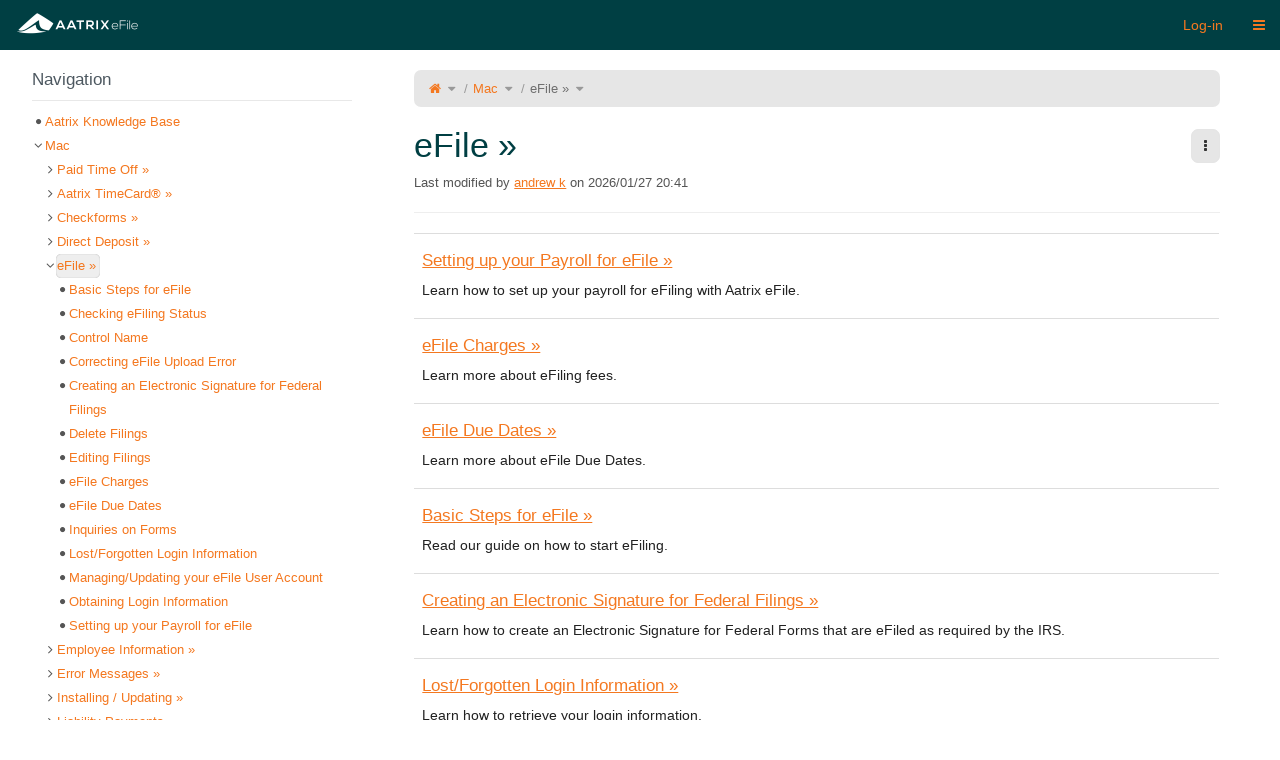

--- FILE ---
content_type: text/html;charset=UTF-8
request_url: https://kb.aatrix.info/xwiki/bin/view/Mac/eFile%20%C2%BB/
body_size: 73941
content:
<!DOCTYPE html>
                              
<html xmlns="http://www.w3.org/1999/xhtml" lang="en" xml:lang="en" data-xwiki-paged-media="paper" data-xwiki-reference="xwiki:Mac.eFile ».WebHome" data-xwiki-document="Mac.eFile ».WebHome" data-xwiki-wiki="xwiki" data-xwiki-space="Mac.eFile »" data-xwiki-page="WebHome" data-xwiki-isnew="false" data-xwiki-version="1.1" data-xwiki-rest-url="/xwiki/rest/wikis/xwiki/spaces/Mac/spaces/eFile%20%C2%BB/pages/WebHome" data-xwiki-locale="" data-xwiki-form-token="kcadc7G1yWDK1xOxhPhT9w" data-xwiki-action="view">
  <head>
                    <meta http-equiv="Content-Type" content="text/html; charset=UTF-8" />
                                                    <title>eFile » - XWiki</title>
            <meta name="viewport" content="width=device-width, initial-scale=1" />
                <link rel="icon" href="/xwiki/resources/icons/xwiki/favicon16.png?cache-version=1767100591000" type="image/png" />
        <link rel="icon" href="/xwiki/resources/icons/xwiki/favicon.svg?cache-version=1767100591000" type="image/svg+xml" />
        <link rel="apple-touch-icon" href="/xwiki/resources/icons/xwiki/favicon144.png?cache-version=1767100591000" />
                      <link rel="alternate" type="application/x-wiki" title="Edit" href="/xwiki/bin/edit/Mac/eFile%20%C2%BB/WebHome" />
                    <link rel="canonical" href="/xwiki/bin/view/Mac/eFile%20%C2%BB/" />
                                  <meta name="revisit-after" content="7 days" />
<meta name="description" content="eFile »" />
<meta name="keywords" content="wiki" />
<meta name="rating" content="General" />
<meta name="author" content="andrew k" />
    <script type="importmap">
{"imports":{"xwiki-livedata":"\/xwiki\/webjars\/wiki%3Axwiki\/xwiki-platform-livedata-webjar\/17.10.2\/main.es.js?r=1","vue":"\/xwiki\/webjars\/wiki%3Axwiki\/vue\/3.5.23\/dist\/vue.runtime.esm-browser.prod.js?r=1","vue-i18n":"\/xwiki\/webjars\/wiki%3Axwiki\/vue-i18n\/11.1.12\/dist\/vue-i18n.esm-browser.prod.js?r=1"}}
</script>

    <link rel="alternate" type="application/rss+xml" title="Wiki Feed RSS" href="/xwiki/rest/notifications/rss?userId=&count=50&useUserPreferences=false&displayOwnEvents=true" />
<link rel="alternate" type="application/rss+xml" title="Blog RSS Feed" href="/xwiki/bin/view/Blog/GlobalBlogRss?xpage=plain" />

                    <link href="/xwiki/webjars/wiki%3Axwiki/xwiki-platform-search-webjar/17.10.2/searchSuggest.min.css?evaluate=true" type='text/css' rel='stylesheet'/>
<link href="/xwiki/webjars/wiki%3Axwiki/font-awesome/4.7.0/css/font-awesome.min.css" rel='stylesheet'/>
<link href="/xwiki/webjars/wiki%3Axwiki/webjar-blueimp-gallery/3.4.0/css/blueimp-gallery.min.css" type='text/css' rel='stylesheet'/>
<link href="/xwiki/webjars/wiki%3Axwiki/xwiki-platform-image-lightbox-webjar/17.10.2/less/lightbox.less?evaluate=true" type='text/css' rel='stylesheet'/>
<link href="/xwiki/webjars/wiki%3Axwiki/xwiki-platform-tree-webjar/17.10.2/tree.min.css?evaluate=true" type='text/css' rel='stylesheet'/>

                
                                                                                                                    



<link href="/xwiki/bin/skin/skins/flamingo/cssVariablesInit.min.css?cache-version=1767100591000&#38;skin=XWiki.DefaultSkin&#38;colorTheme=xwiki%3AFlamingoThemes.Aatrix&#38;colorThemeVersion=1.1" rel="stylesheet" type="text/css" media="all" />
<link href="/xwiki/bin/skin/skins/flamingo/style.min.css?cache-version=1767100591000&#38;skin=XWiki.DefaultSkin&#38;colorTheme=xwiki%3AFlamingoThemes.Aatrix&#38;colorThemeVersion=1.1" rel="stylesheet" type="text/css" media="all" />
<link href="/xwiki/bin/skin/skins/flamingo/print.min.css?cache-version=1767100591000&#38;skin=XWiki.DefaultSkin&#38;colorTheme=xwiki%3AFlamingoThemes.Aatrix&#38;colorThemeVersion=1.1" rel="stylesheet" type="text/css" media="print" />
            
    <link rel='stylesheet' type='text/css' href='/xwiki/bin/skin/resources/css/xwiki.bundle.min.css?cache-version=1767100590000&#38;colorTheme=FlamingoThemes.Aatrix&#38;language=en'/>
<link rel='stylesheet' type='text/css' href='/xwiki/bin/skin/resources/uicomponents/widgets/select/select.min.css?cache-version=1767100591000'/>
<link rel='stylesheet' type='text/css' href='/xwiki/bin/skin/resources/uicomponents/viewers/tags.min.css?cache-version=1767100591000&#38;colorTheme=FlamingoThemes.Aatrix'/>
<link rel='stylesheet' type='text/css' href='/xwiki/bin/skin/resources/uicomponents/viewers/comments.min.css?cache-version=1767100591000'/>
<link rel='stylesheet' type='text/css' href='/xwiki/bin/skin/resources/uicomponents/pagination/pagination.min.css?cache-version=1767100591000'/>

    <link rel="stylesheet" type="text/css" href="/xwiki/bin/ssx/AnnotationCode/Style?language=en&#38;docVersion=2.1" />
<link rel="stylesheet" type="text/css" href="/xwiki/bin/ssx/AnnotationCode/Settings?language=en&#38;docVersion=2.1" />
<link rel="stylesheet" type="text/css" href="/xwiki/bin/ssx/Refactoring/Code/RefactoringConfiguration?language=en&#38;docVersion=1.1" />
<link rel="stylesheet" type="text/css" href="/xwiki/bin/ssx/XWiki/Mentions/MentionsMacro?language=en&#38;docVersion=1.1" />
<link rel="stylesheet" type="text/css" href="/xwiki/bin/ssx/Tour/HomepageTour/WebHome?language=en&#38;docVersion=1.1" />
<link rel="stylesheet" type="text/css" href="/xwiki/bin/ssx/Image/Style/Code/DefaultImageStyleStyleSheet?language=en&#38;docVersion=2.1" />
<link rel="stylesheet" type="text/css" href="/xwiki/bin/ssx/TourCode/TourJS?language=en&#38;docVersion=2.1" />
<link rel="stylesheet" type="text/css" href="/xwiki/bin/ssx/XWiki/Realtime/Configuration?language=en&#38;docVersion=1.1" />
<link rel="stylesheet" type="text/css" href="/xwiki/bin/ssx/XWiki/PDFExport/WebHome?language=en&#38;docVersion=2.1" />
<link rel="stylesheet" type="text/css" href="/xwiki/bin/ssx/XWiki/Like/LikeUIX?language=en&#38;docVersion=1.1&#38;theme=FlamingoThemes.Aatrix" />


    <script src="/xwiki/webjars/wiki%3Axwiki/requirejs/2.3.7/require.min.js?r=1" data-wysiwyg="true"></script>
<script src="/xwiki/resources/uicomponents/tools/pageReady.min.js?cache-version=1767100591000" data-wysiwyg="true"></script>
<script src="/xwiki/resources/js/xwiki/prototypeJSPatches.min.js?cache-version=1767100591000"></script>
<script src="/xwiki/webjars/wiki%3Axwiki/prototype/1.7.3.0/prototype.js?r=1"></script>
<script data-wysiwyg="true">
// <![CDATA[
        var jQuery = {};
                                                                                                                                                                                                                                                                                                                                                                                                                                                                                                                                                                                                                                                                                                                                                                                                                                                                  require.config({"packages":[{"name":"scriptaculous","location":"\/xwiki\/webjars\/wiki%3Axwiki\/scriptaculous\/1.9.0","main":"scriptaculous"},{"name":"moment","location":"\/xwiki\/webjars\/wiki%3Axwiki\/moment\/2.30.1","main":"min\/moment.min"}],"paths":{"bootstrap":"\/xwiki\/webjars\/wiki%3Axwiki\/xwiki-platform-bootstrap\/17.10.2\/js\/xwiki-bootstrap.min.js?r=1","css":"\/xwiki\/resources\/uicomponents\/require\/css.min.js?cache-version=1767100591000","deferred":"\/xwiki\/resources\/uicomponents\/require\/deferred.min.js?cache-version=1767100591000","node-module":"\/xwiki\/resources\/uicomponents\/require\/node-module.min.js?cache-version=1767100591000","iscroll":"\/xwiki\/webjars\/wiki%3Axwiki\/iscroll\/5.2.0\/build\/iscroll-lite.js?r=1","jquery":"\/xwiki\/webjars\/wiki%3Axwiki\/jquery\/3.7.1\/jquery.min.js?r=1","jquery-migrate":"\/xwiki\/webjars\/wiki%3Axwiki\/jquery-migrate\/3.5.2\/dist\/jquery-migrate.min.js?r=1","jsTree":"\/xwiki\/webjars\/wiki%3Axwiki\/jstree\/3.3.16\/jstree.min.js?r=1","moment-jdateformatparser":"\/xwiki\/webjars\/wiki%3Axwiki\/moment-jdateformatparser\/1.2.1\/moment-jdateformatparser.min","moment-timezone":"\/xwiki\/webjars\/wiki%3Axwiki\/moment-timezone\/0.6.0\/builds\/moment-timezone-with-data.min","prototype":"\/xwiki\/webjars\/wiki%3Axwiki\/prototype\/1.7.3.0\/prototype.js?r=1","selectize":"\/xwiki\/webjars\/wiki%3Axwiki\/selectize.js\/0.13.3\/js\/standalone\/selectize.min.js?r=1","xwiki-attachments-icon":"\/xwiki\/bin\/skin\/resources\/uicomponents\/attachments\/icons.min.js?cache-version=1767100591000","xwiki-document-lock":"\/xwiki\/resources\/uicomponents\/lock\/lock.min.js?cache-version=1767100591000","xwiki-entityReference":"\/xwiki\/resources\/uicomponents\/model\/entityReference.min.js?cache-version=1767100591000","xwiki-events-bridge":"\/xwiki\/resources\/js\/xwiki\/eventsBridge.min.js?cache-version=1767100591000","xwiki-form-validation-async":"\/xwiki\/resources\/uicomponents\/tools\/formAsyncValidation.min.js?cache-version=1767100591000","xwiki-job-runner":"\/xwiki\/webjars\/wiki%3Axwiki\/xwiki-platform-job-webjar\/17.10.2\/jobRunner.min.js?r=1","xwiki-l10n":"\/xwiki\/webjars\/wiki%3Axwiki\/xwiki-platform-localization-webjar\/17.10.2\/l10n.min.js?r=1","xwiki-locale-picker":"\/xwiki\/bin\/skin\/skins\/flamingo\/localePicker.min.js?cache-version=1767100591000","xwiki-meta":"\/xwiki\/resources\/js\/xwiki\/meta.min.js?cache-version=1767100591000","xwiki-selectize":"\/xwiki\/resources\/uicomponents\/suggest\/xwiki.selectize.min.js?cache-version=1767100591000","xwiki-tree-finder":"\/xwiki\/webjars\/wiki%3Axwiki\/xwiki-platform-tree-webjar\/17.10.2\/finder.min.js?r=1","xwiki-tree":"\/xwiki\/webjars\/wiki%3Axwiki\/xwiki-platform-tree-webjar\/17.10.2\/tree.min.js?r=1","blueimp-gallery-bundle":"\/xwiki\/webjars\/wiki%3Axwiki\/webjar-blueimp-gallery\/3.4.0\/js\/blueimp-gallery-bundle.min","xwiki-lightbox":"\/xwiki\/webjars\/wiki%3Axwiki\/xwiki-platform-image-lightbox-webjar\/17.10.2\/lightbox.min.js?r=1","xwiki-ckeditor-inline":"\/xwiki\/bin\/jsx\/CKEditor\/InlineEditor?v=17.10.2&xwiki-version=17.10.2","xwiki-ckeditor":"\/xwiki\/bin\/jsx\/CKEditor\/EditSheet?v=17.10.2&xwiki-version=17.10.2&fast-diff-version=&bs3typeahead-version=4.0.2","fuse":"\/xwiki\/webjars\/wiki%3Axwiki\/fuse.js\/7.1.0\/dist\/fuse.basic.min.js?r=1","bootstrap3-typeahead":"\/xwiki\/webjars\/wiki%3Axwiki\/bootstrap-3-typeahead\/4.0.2\/bootstrap3-typeahead.min","fast-diff":"\/xwiki\/webjars\/wiki%3Axwiki\/fast-diff\/1.3.0\/diff","ckeditor":"\/xwiki\/webjars\/wiki%3Axwiki\/xwiki-platform-ckeditor-webjar\/17.10.2\/ckeditor","xwiki-ckeditor-plugins":"\/xwiki\/webjars\/wiki%3Axwiki\/xwiki-platform-ckeditor-plugins\/17.10.2\/webjar.bundle.min","chainpad":"\/xwiki\/webjars\/wiki%3Axwiki\/chainpad-webjar\/5.3.0\/chainpad.dist.min.js?r=1","chainpad-netflux":"\/xwiki\/webjars\/wiki%3Axwiki\/chainpad-netflux-webjar\/1.3.1\/chainpad-netflux.min.js?r=1","netflux-client":"\/xwiki\/webjars\/wiki%3Axwiki\/netflux-websocket\/1.3.0\/netflux-client.js?r=1","xwiki-realtime":"\/xwiki\/webjars\/wiki%3Axwiki\/xwiki-platform-realtime-webjar\/17.10.2\/webjar.bundle.min.js?r=1","json.sortify":"\/xwiki\/webjars\/wiki%3Axwiki\/json.sortify\/2.2.2\/dist\/JSON.sortify.js?r=1","nacl-fast":"\/xwiki\/webjars\/wiki%3Axwiki\/tweetnacl\/1.0.3\/nacl-fast.min.js?r=1","nacl-util":"\/xwiki\/webjars\/wiki%3Axwiki\/tweetnacl-util\/0.15.1\/nacl-util.min.js?r=1","bootstrap-switch":"\/xwiki\/webjars\/wiki%3Axwiki\/bootstrap-switch\/3.3.4\/js\/bootstrap-switch.min.js?r=1","xwiki-bootstrap-switch":"\/xwiki\/bin\/jsx\/XWiki\/Notifications\/Code\/BootstrapSwitch?minify=true","xwiki-realtime-wysiwyg-bundle":"\/xwiki\/webjars\/wiki%3Axwiki\/xwiki-platform-realtime-wysiwyg-webjar\/17.10.2\/webjar.bundle.min.js?r=1","hyper-json":"\/xwiki\/webjars\/wiki%3Axwiki\/hyper-json\/1.5.0\/hyperjson.js?r=1","diff-dom":"\/xwiki\/webjars\/wiki%3Axwiki\/diff-dom\/5.2.1\/browser\/diffDOM.js?r=1","paged-polyfill":"\/xwiki\/webjars\/wiki%3Axwiki\/pagedjs\/0.4.3\/dist\/paged.polyfill.js?r=1","xwiki-attachment-picker":"\/xwiki\/webjars\/wiki%3Axwiki\/xwiki-platform-attachment-picker-webjar\/17.10.2\/attachmentGalleryPicker.min","xwiki-attachment-picker-solr-search":"\/xwiki\/webjars\/wiki%3Axwiki\/xwiki-platform-attachment-picker-webjar\/17.10.2\/solrSearch.min","jquery-ui":"\/xwiki\/webjars\/wiki%3Axwiki\/jquery-ui\/1.14.1\/jquery-ui.min.js?r=1","jquery-ui-touch-punch":"\/xwiki\/webjars\/wiki%3Axwiki\/jquery-ui-touch-punch\/0.2.3\/jquery.ui.touch-punch.min.js?r=1","scriptaculous-accordion":"\/xwiki\/resources\/js\/xwiki\/accordion\/accordion.min.js?cache-version=1767100591000"},"shim":{"bootstrap":["jquery"],"prototype":{"exports":"$"},"scriptaculous\/dragdrop":["scriptaculous\/effects"],"selectize":["jquery"],"xwiki-document-lock":{"exports":"XWiki.DocumentLock"},"xwiki-entityReference":{"exports":"XWiki"},"ckeditor":{"exports":"CKEDITOR"},"xwiki-ckeditor-plugins":{"deps":["jquery","ckeditor"]},"diff-dom":{"exports":"diffDOM"},"jquery-ui-touch-punch":{"deps":["jquery-ui"]},"scriptaculous-accordion":{"deps":["scriptaculous\/effects"]}},"bundles":{"blueimp-gallery-bundle":["blueimp-gallery","blueimp-helper","blueimp-gallery-fullscreen","blueimp-gallery-indicator","blueimp-gallery-video","blueimp-gallery-vimeo","blueimp-gallery-youtube"],"xwiki-ckeditor-plugins":["resource","resourcePicker","entityResourcePicker","entityResourceSuggester","entityResourceDisplayer","modal","l10n","macroWizard","imageWizard"],"xwiki-realtime":["xwiki-realtime-config","xwiki-realtime-crypto","xwiki-realtime-document","xwiki-realtime-history","xwiki-realtime-interface","xwiki-realtime-loader","xwiki-realtime-messages","xwiki-realtime-saver","xwiki-realtime-toolbar","xwiki-realtime-transformers","xwiki-realtime-typingTests","xwiki-realtime-userData"],"xwiki-realtime-wysiwyg-bundle":["xwiki-realtime-wysiwyg","xwiki-realtime-wysiwyg-editHistory","xwiki-realtime-wysiwyg-editor","xwiki-realtime-wysiwyg-patches","xwiki-realtime-wysiwyg-selection"]},"config":{},"map":{"*":{"jquery":"jquery-migrate","moment\/moment":"moment"},"jQueryNoConflict":{"jquery":"jquery"},"jquery-migrate":{"jquery":"jQueryNoConflict"}}});
define('jQueryNoConflict', ['jquery'], function($) {
  return $.noConflict();
});
(function () {
  const originalCreateNode = require.createNode;
  require.createNode = function(config, moduleName, stringURL) {
    const scriptElement = originalCreateNode.apply(this, arguments);
    const url = new URL(stringURL, window.location.href);
    if (url.pathname.endsWith('.es.js')) {
      scriptElement.type = 'module';
    }
    return scriptElement;
  };
}());
if (window.Prototype && Prototype.BrowserFeatures.ElementExtensions) {
  require(['jquery', 'bootstrap'], function ($) {
    // Fix incompatibilities between BootStrap and Prototype
    var disablePrototypeJS = function (method, pluginsToDisable) {
      var handler = function (event) {
        event.target[method] = undefined;
        setTimeout(function () {
            delete event.target[method];
        }, 0);
      };
      pluginsToDisable.each(function (plugin) { 
          $(window).on(method + '.bs.' + plugin, handler); 
      });
    },
    pluginsToDisable = ['collapse', 'dropdown', 'modal', 'tooltip', 'tab', 'popover'];
    disablePrototypeJS('show', pluginsToDisable);
    disablePrototypeJS('hide', pluginsToDisable);
  });
}
window.XWiki = window.XWiki || {};
XWiki.webapppath = "xwiki/";
XWiki.servletpath = "bin/";
XWiki.contextPath = "/xwiki";
XWiki.mainWiki = "xwiki";
// Deprecated: replaced by meta data in the HTML element
XWiki.currentWiki = "xwiki";
XWiki.currentSpace = "Mac.eFile \u00BB";
XWiki.currentPage = "WebHome";
XWiki.editor = "";
XWiki.viewer = "";
XWiki.contextaction = "view";
XWiki.skin = 'XWiki.DefaultSkin';
XWiki.docisnew = false;
XWiki.docsyntax = "xwiki/2.1";
XWiki.docvariant = "";
XWiki.hasEdit = false;
XWiki.hasProgramming = false;
XWiki.hasBackupPackImportRights = false;
XWiki.hasRenderer = true;
window.docviewurl = "/xwiki/bin/view/Mac/eFile%20%C2%BB/";
window.docediturl = "/xwiki/bin/edit/Mac/eFile%20%C2%BB/WebHome";
window.docsaveurl = "/xwiki/bin/save/Mac/eFile%20%C2%BB/WebHome";
window.docgeturl = "/xwiki/bin/get/Mac/eFile%20%C2%BB/WebHome";
// ]]>
</script>
                  <script src="/xwiki/webjars/wiki%3Axwiki/xwiki-platform-search-webjar/17.10.2/searchSuggest.min.js?r=1" defer="defer"></script>        <script type="application/json" id="trusted-domains-configuration">
{
  "trustedDomains": [],
  "allowedUrls": [],
  "frontendUrlCheckPolicy": "COMMENTS"
}
</script>
      
    <script src='/xwiki/resources/uicomponents/model/entityReference.min.js?cache-version=1767100591000'></script>
<script src='/xwiki/bin/skin/resources/js/xwiki/xwiki.bundle.min.js?cache-version=1767100591000&#38;defer=false&#38;language=en'></script>
<script src='/xwiki/bin/skin/skins/flamingo/flamingo.min.js?cache-version=1767100591000&#38;language=en' defer='defer'></script>
<script src='/xwiki/bin/skin/resources/uicomponents/async/async.min.js?cache-version=1767100591000&#38;wysiwyg=true' defer='defer'></script>
<script src='/xwiki/resources/uicomponents/link/link-protection.min.js?cache-version=1767100591000' defer='defer'></script>
<script src='/xwiki/bin/skin/resources/uicomponents/hierarchy/hierarchy.min.js?cache-version=1767100591000' defer='defer'></script>
<script src='/xwiki/bin/skin/resources/uicomponents/widgets/tree.min.js?cache-version=1767100591000&#38;wysiwyg=true' defer='defer'></script>
<script src='/xwiki/bin/skin/resources/uicomponents/exporter/exporter.min.js?cache-version=1767100591000' defer='defer'></script>
<script src='/xwiki/bin/skin/resources/uicomponents/widgets/select/select.min.js?cache-version=1767100591000' defer='defer'></script>
<script src='/xwiki/bin/skin/resources/uicomponents/viewers/tags.min.js?cache-version=1767100591000' defer='defer'></script>
<script src='/xwiki/bin/skin/resources/uicomponents/viewers/comments.min.js?cache-version=1767100591000&#38;language=en' defer='defer'></script>
<script src='/xwiki/bin/skin/resources/uicomponents/viewers/history.min.js?cache-version=1767100591000' defer='defer'></script>

    <script src='/xwiki/bin/jsx/AnnotationCode/Settings?language=en&#38;docVersion=2.1' defer='defer'></script>
<script src='/xwiki/bin/jsx/XWiki/Attachment/Validation/Code/MimetypeValidation?language=en&#38;docVersion=1.1' defer='defer'></script>
<script src='/xwiki/bin/jsx/XWiki/Attachment/Validation/Code/FileSizeValidation?language=en&#38;docVersion=1.1' defer='defer'></script>
<script src='/xwiki/bin/jsx/TourCode/TourJS?language=en&#38;docVersion=2.1' defer='defer'></script>
<script src='/xwiki/bin/jsx/XWiki/Mentions/MentionsMacro?language=en&#38;docVersion=1.1' defer='defer'></script>
<script src='/xwiki/bin/jsx/AnnotationCode/Script?language=en&#38;docVersion=2.1' defer='defer'></script>
<script src='/xwiki/bin/jsx/XWiki/Lightbox/WebHome?language=en&#38;docVersion=1.1' defer='defer'></script>
<script src='/xwiki/bin/jsx/XWiki/PDFExport/WebHome?language=en&#38;docVersion=2.1' defer='defer'></script>
<script src='/xwiki/bin/jsx/XWiki/Like/LikeUIX?language=en&#38;docVersion=1.1' defer='defer'></script>


<script src="/xwiki/resources/js/xwiki/compatibility.min.js?cache-version=1767100591000" defer="defer"></script>
<script src="/xwiki/resources/js/xwiki/markerScript.min.js?cache-version=1767100591000" defer="defer"></script>

  </head>
    <body id="body" class="skin-flamingo wiki-xwiki viewbody panel-left-width-Medium panel-right-width-Medium drawer drawer--right preference-underlining-only-inline-links
   space-Mac.eFile_»       content">
<div id="xwikimaincontainer">
<div id="xwikimaincontainerinner">

<div class="skip-nav">
          <a class="btn btn-default" href="#xwikicontent">Skip to Content</a>
</div>

  <div id="menuview">
      




















        <header class="navbar navbar-default actionmenu"
  aria-label="Wiki main menu ">
    <div class="container-fluid">
            <div class="navbar-header">
                  <div id="companylogo">
  <a href="/xwiki/bin/view/Main/" rel="home"     title="Home"     class="navbar-brand">    <span class="sr-only">Home</span>
    <img src="/xwiki/bin/download/FlamingoThemes/Aatrix/AATRIX%20%28Horizontal%29%20200x80.png?rev=1.1"       alt="Logo of the wiki"/>  </a>
</div>

              </div>
            <div id="xwikimainmenu">

          <ul class='nav navbar-nav navbar-left'>
                </ul>

          <ul class="nav navbar-nav navbar-right">
                                              
                                                  <li>
    <a
      id="tmLogin"
      href="/xwiki/bin/login/XWiki/XWikiLogin?xredirect=%2Fxwiki%2Fbin%2Fview%2FMac%2FeFile%2520%25C2%25BB%2F&loginLink=1"
      rel="nofollow"
    >Log-in</a>
  </li>

                                         
                                           
                                        
              <li>
    <button type="button" id="tmDrawerActivator" class="btn btn-link icon-navbar drawer-opener" aria-controls="tmDrawer"
      aria-expanded="false" title="Drawer"
      ><span class="sr-only">Toggle navigation</span
      ><span class="fa fa-bars" aria-hidden='true'></span></button>
    





<dialog class="drawer-nav" id="tmDrawer"
aria-label="Top drawer menu">
  <ul class="drawer-menu">
                <li class="drawer-brand clearfix">
      <a href="/xwiki/bin/view/XWiki/XWikiGuest">
                                        <img class='avatar avatar_120' src='/xwiki/bin/skin/resources/icons/xwiki/noavatar.png?cache-version=1767100591000' alt='XWikiGuest' title='XWikiGuest'/>      </a>
      <div class="brand-links">
                                                              </div>
      <button class="btn btn-primary drawer-close" title="Close the drawer"><span class="fa fa-times" aria-hidden='true'></span></button>
    </li>
                                  <li class="drawer-category-header"><hr class="hidden"/>Home</li>
                                                                                
                                





  <li>
    <a class="drawer-menu-item" href="/xwiki/bin/view/Main/AllDocs" id="tmWikiDocumentIndex">
      <span class="drawer-menu-item-icon">
        <span class="fa fa-book" aria-hidden='true'></span>
      </span>
      <span class="drawer-menu-item-text">Page Index</span>
    </a>
  </li>
                                      





  <li>
    <a class="drawer-menu-item" href="/xwiki/bin/view/Main/UserDirectory" id="tmMainUserIndex">
      <span class="drawer-menu-item-icon">
        <span class="fa fa-user" aria-hidden='true'></span>
      </span>
      <span class="drawer-menu-item-text">User Index</span>
    </a>
  </li>
                                





  <li>
    <a class="drawer-menu-item" href="/xwiki/bin/view/Applications/" id="tmMainApplicationIndex">
      <span class="drawer-menu-item-icon">
        <span class="fa fa-th" aria-hidden='true'></span>
      </span>
      <span class="drawer-menu-item-text">Application Index</span>
    </a>
  </li>
                                        <li class="drawer-category-header"><hr class="hidden"/>Global</li>
                              
                                                





  <li>
    <a class="drawer-menu-item" href="/xwiki/bin/view/Mac/eFile%20%C2%BB/?xpage=whatsnew">
      <span class="drawer-menu-item-icon">
        <span class="fa fa-question-circle" aria-hidden='true'></span>
      </span>
      <span class="drawer-menu-item-text">What&#39;s New</span>
    </a>
  </li>
                                          <li class="drawer-menuseparator"></li>
            





  <li>
    <a class="drawer-menu-item" href="/xwiki/bin/view/WikiManager/">
      <span class="drawer-menu-item-icon">
        <span class="fa fa-list-alt" aria-hidden='true'></span>
      </span>
      <span class="drawer-menu-item-text">Wiki Index</span>
    </a>
  </li>
                                                              
      </ul>
</dialog>



  </li>
      </ul>

          </div>    </div>   </header>


  </div>
 <div id="headerglobal">
  <div id="globallinks">
  </div>   <div class="clearfloats"></div>
      
      <script id="lightbox-config" type="application/json">{"HTMLTemplate":"\u003C!-- The Gallery lightbox dialog. -->\n\u003Cdiv\nid=\"blueimp-gallery\"\nclass=\"blueimp-gallery blueimp-gallery-controls\"\naria-label=\"Image gallery\"\naria-modal=\"true\"\nrole=\"dialog\"\n>\n\u003Cdiv class=\"slides\" aria-live=\"polite\">\u003C\/div>\n\u003Ca\nclass=\"prev\" aria-controls=\"blueimp-gallery\"\naria-label=\"Previous image\"\ntitle=\"Previous image\"\naria-keyshortcuts=\"ArrowLeft\"\n>\u003C\/a>\n\u003Ca\nclass=\"next\" aria-controls=\"blueimp-gallery\"\naria-label=\"Next image\"\ntitle=\"Next image\"\naria-keyshortcuts=\"ArrowRight\"\n>\u003C\/a>\n\u003Cdiv class=\"controls btn-group\">\n\u003Ca\nclass=\"btn action fullscreen\" id=\"lightboxFullscreen\" aria-controls=\"blueimp-gallery\"\naria-label=\"Fullscreen\"\ntitle=\"Fullscreen\"\naria-keyshortcuts=\"F11\"\n>\u003Cspan class=\"fa fa-arrows-alt\" aria-hidden='true'>\u003C\/span>\u003C\/a>\n\u003Ca\nclass=\"btn action download\" id=\"lightboxDownload\" aria-controls=\"blueimp-gallery\" target=\"_blank\"\naria-label=\"Download\"\ntitle=\"Download\"\n>\u003Cspan class=\"fa fa-download\" aria-hidden='true'>\u003C\/span>\u003C\/a>\n\u003Cspan class=\"btn\" title=\"Copy image ID\">\n\u003Ca class=\"action copyImageId\" aria-controls=\"blueimp-gallery\" aria-label=\"Copy image ID\" data-original-title=\"Copied to clipboard\" data-toggle=\"tooltip\"\ndata-placement=\"bottom\" data-trigger=\"manual\"\n>\u003Cspan class=\"fa fa-anchor\" aria-hidden='true'>\u003C\/span>\u003C\/a>\n\u003C\/span>\n\u003Ca\nclass=\"btn action autoPlay\" aria-controls=\"blueimp-gallery\"\naria-label=\"Slideshow\"\ntitle=\"Slideshow\"\naria-keyshortcuts=\"Space\" aria-pressed=\"false\"\n>\u003Cspan class=\"fa fa-play\" aria-hidden='true'>\u003C\/span>\u003C\/a>\n\u003Ca\nclass=\"btn action escape\" aria-controls=\"blueimp-gallery\"\naria-label=\"Escape\"\ntitle=\"Escape\"\naria-keyshortcuts=\"Escape\"\n>\u003Cspan class=\"fa fa-times\" aria-hidden='true'>\u003C\/span>\u003C\/a>\n\u003C\/div>\n\u003Cdiv class=\"lightboxDescription\">\n\u003Cdiv class=\"caption\"\naria-label=\"Caption\">\u003C\/div>\n\u003Cdiv class=\"descriptionMetadata\">\n\u003Cspan class=\"title\"\naria-label=\"File name\">\u003C\/span>\n\u003Cdiv class=\"descriptionRow\">\n\u003Cspan class=\"publisher\"\naria-label=\"Image publisher\">\u003C\/span>\n\u003Cspan class=\"date\" data-date-format=\"yyyy\/MM\/dd HH:mm\" \ndata-user-time-zone=\"Etc\/UTC\"\naria-label=\"Date\">\u003C\/span>\n\u003C\/div>\n\u003C\/div>\n\u003C\/div>\n\u003Col class=\"indicator\">\u003C\/ol>\n\u003C\/div>\n\u003C!-- The image toolbar popover template. -->\n\u003Cdiv id=\"imageToolbarTemplate\">\n\u003Cdiv class=\"btn-group imageToolbar\" hidden>\n\u003Ca class=\"openLightbox\" href=\"\"\ntitle=\"Image gallery\"\n>\u003Cspan class=\"fa fa-arrows-alt\" aria-hidden='true'>\u003C\/span>\u003C\/a>\n\u003Ca class=\"imageDownload\" target=\"_blank\"\ntitle=\"Download\"\n>\u003Cspan class=\"fa fa-download\" aria-hidden='true'>\u003C\/span>\u003C\/a>\n\u003Ca class=\"permalink hidden\"\ntitle=\"Permalink\"\n>\u003Cspan class=\"fa fa-link\" aria-hidden='true'>\u003C\/span>\u003C\/a>\n\u003Cspan class=\"hidden\" title=\"Copy image ID\">\n\u003Ca class=\"copyImageId\" href=\"\" data-original-title=\"Copied to clipboard\"\ndata-toggle=\"tooltip\" data-placement=\"bottom\" data-trigger=\"manual\"\n>\u003Cspan class=\"fa fa-anchor\" aria-hidden='true'>\u003C\/span>\u003C\/a>\n\u003C\/span>\n\u003C\/div>\n\u003C\/div>\n\u003Cdiv id='imagePopoverContainer'>\u003C\/div>\n","togglerTemplate":"\u003Cbutton class='lightbox-toggle btn btn-xs sr-only'\naria-label=\"Open the image actions\">\n\u003Cspan class=\"fa fa-ellipsis-v\" aria-hidden='true'>\u003C\/span>\n\u003C\/button>\n"}
</script>
      <script type='application/json' id='attachment-validation-filesize-configuration'>{"maxFileSize":107374182400}</script>
              <script id="realtime-config" type="application/json">{"webSocketURL":"wss:\/\/kb.aatrix.info\/xwiki\/websocket\/xwiki\/netflux","user":{"name":"XWikiGuest","avatarURL":"\/xwiki\/bin\/skin\/resources\/icons\/xwiki\/noavatar.png?cache-version=1767100591000"},"document":{"language":"en","modified":1769546510000},"dateFormat":"yyyy\/MM\/dd HH:mm"}</script>

                                                                  <template id="realtime-edit-toolbar">
<div class="realtime-edit-toolbar" data-user-id="">
<div class="realtime-edit-toolbar-left">
<input type="hidden" name="preventEmptyRevision" value="true" />
<div class="btn-group dropup">
<button
type="button"
class="btn btn-primary realtime-action-done"
title="Save and return to view mode"
>
<span class="fa fa-check" aria-hidden='true'></span>
Done
</button>
<button
type="button"
class="btn btn-primary dropdown-toggle"
data-toggle="dropdown"
aria-haspopup="true"
aria-expanded="false"
>
<span class="caret"></span>
<span class="sr-only">Toggle dropdown</span>
</button>
<ul class="dropdown-menu">
<li>
<a
href="#"
class="realtime-action-summarize"
title="Summarize your changes and return to view mode"
data-continue="false"
data-toggle="modal"
data-target="#realtime-changeSummaryModal"
>Summarize &#38; Done</a>
</li>
<li>
<a
href="#"
class="realtime-action-leave"
title="Leave the realtime collaboration and continue editing alone"
data-toggle="modal"
data-target="#realtime-leave-modal"
>Leave Collaboration</a>
</li>
</ul>
</div>
<realtime-status
class="realtime-connection-status"
data-status-dirty="Disconnected"
data-status-cleaning="Connecting"
></realtime-status>
<ul
class="realtime-users"
data-limit="4"
>
<li><!-- User --></li>
</ul>
<div class="btn-group dropup realtime-users-dropdown">
<button
type="button"
class="btn dropdown-toggle realtime-action-users badge"
title="See who&#39;s editing"
data-toggle="dropdown"
aria-haspopup="true"
aria-expanded="false"
data-more=""
>
<span class="sr-only">Users</span>
</button>
<ul class="dropdown-menu">
<li><!-- User --></li>
</ul>
</div>
</div>
<div class="realtime-edit-toolbar-right">
<realtime-status
class="realtime-save-status"
data-status-dirty="Unsaved"
data-status-cleaning="Saving"
data-status-clean="Saved"
></realtime-status>
<div class="btn-group dropup">
<button
type="button"
class="btn btn-default dropdown-toggle realtime-action-history"
title="Recent versions"
data-toggle="dropdown"
aria-haspopup="true"
aria-expanded="false"
>
<span class="fa fa-clock-o" aria-hidden='true'></span>
<span class="sr-only">History</span>
</button>
<ul
class="dropdown-menu dropdown-menu-right realtime-versions"
data-limit="5"
>
<li class="dropdown-header">
Recent versions
</li>
<li role="separator" class="divider"></li>
<li>
<a
href="#"
class="realtime-action-summarize"
title="Summarize your changes and continue editing"
data-continue="true"
data-toggle="modal"
data-target="#realtime-changeSummaryModal"
>Summarize Changes</a>
</li>
</ul>
</div>
</div>
</div>
</template>

<template id="realtime-user">
<a
href="#"
class="realtime-user"
data-id=""
data-reference=""
>
<span class="realtime-user-avatar-wrapper" data-abbr="">
<img
class="realtime-user-avatar"
src="/xwiki/bin/skin/resources/icons/xwiki/noavatar.png?cache-version=1767100591000"
alt="Username"
title=""
/>
</span>
<span class="realtime-user-name" data-count=""></span>
</a>
</template>

<template id="realtime-spinner">
<link rel="stylesheet" type="text/css" href="/xwiki/bin/ssx/XWiki/Realtime/Configuration?language=en&#38;docVersion=1.1" />
</template>

<template id="realtime-status">
<link rel="stylesheet" type="text/css" href="/xwiki/bin/ssx/XWiki/Realtime/Configuration?language=en&#38;docVersion=1.1" />
<realtime-spinner></realtime-spinner>
</template>

<template id="realtime-version">
<a
href=""
class="realtime-version"
data-toggle="modal"
data-target="#realtime-version-modal"
data-remote="false"
>
<span class="realtime-version-icon">
<span class="fa fa-clock-o" aria-hidden='true'></span>
</span>
<span class="realtime-version-info">
<span class="realtime-version-number"></span>
<span class="realtime-version-date"></span>
</span>
</a>
</template>

<template id="realtime-changeSummaryModal-template">
<div id="realtime-changeSummaryModal" class="modal fade" tabindex="-1" role="dialog">
<div class="modal-dialog" role="document">
<div class="modal-content">
<div class="modal-header">
<button type="button" class="close" data-dismiss="modal"
aria-label="Close">
<span aria-hidden="true">&times;</span>
</button>
<div class="modal-title">
Summarize Changes
</div>
</div>
<div class="modal-body xform">
<ul class="nav nav-tabs" role="tablist">
<li role="presentation" class="active">
<a
href="#realtime-changeSummaryModal-summaryTab"
aria-controls="realtime-changeSummaryModal-summaryTab"
role="tab"
data-toggle="tab"
>
Summary
</a>
</li>
<li role="presentation">
<a
href="#realtime-changeSummaryModal-changesTab"
aria-controls="realtime-changeSummaryModal-changesTab"
role="tab"
data-toggle="tab"
>
Changes
</a>
</li>
</ul>
<div class="tab-content">
<div
role="tabpanel"
class="tab-pane active"
id="realtime-changeSummaryModal-summaryTab"
>
<dl>
<dt>
<label for="realtime-changeSummaryModal-summary" hidden>
Summary
</label>
<span class="xHint">
Enter a brief description of your changes
</span>
</dt>
<dd>
<textarea
id="realtime-changeSummaryModal-summary"
name="summary"
maxlength="1023"
rows="10"
title="Summary"
></textarea>
</dd>
<dt id="realtime-changeSummaryModal-minorChange" data-continue="false">
<label>
<input type="checkbox" name="minorChange" />
Minor change
</label>
<span class="xHint">
Minor changes are by default collapsed in the page history.
</span>
</dt>
<dd></dd>
</dl>
</div>
<div
role="tabpanel"
class="tab-pane"
id="realtime-changeSummaryModal-changesTab"
>
<realtime-spinner></realtime-spinner>
<div class="diff-group"></div>
<div class="box infomessage noChange">
No changes
</div>
<div class="box infomessage isNew">
The page does not exist yet.
</div>
<div class="box errormessage">
Failed to load changes
</div>
</div>
</div>
</div>
<div class="modal-footer">
<button type="button" class="btn btn-primary">
<span data-continue="true">Save</span>
<span data-continue="false">Done</span>
</button>
<button type="button" class="btn btn-default" data-dismiss="modal">
Cancel
</button>
</div>
</div>
</div>
</div>
</template>

<template id="realtime-version-modal-template">
<div id="realtime-version-modal" class="modal fade" tabindex="-1" role="dialog">
<div class="modal-dialog modal-lg" role="document">
<div class="modal-content">
<div class="modal-header">
<button type="button" class="close" data-dismiss="modal"
aria-label="Close">
<span aria-hidden="true">&times;</span>
</button>
<div class="modal-title">
Version <span class="realtime-version-number"></span> by <span class="realtime-version-author"></span> on <span class="realtime-version-date"></span>
</div>
</div>
<div class="modal-body">
<realtime-document-viewer
reference="xwiki:Mac.eFile ».WebHome"
locale="en"
version=""
alt="Failed to load version."
></realtime-document-viewer>
</div>
<div class="modal-footer">
<button type="button" class="btn btn-default" data-dismiss="modal">
Close
</button>
</div>
</div>
</div>
</div>
</template>

<template id="realtime-leave-modal-template">
<div id="realtime-leave-modal" class="modal fade" tabindex="-1" role="dialog">
<div class="modal-dialog" role="document">
<div class="modal-content">
<div class="modal-header">
<button type="button" class="close" data-dismiss="modal"
aria-label="Close">
<span aria-hidden="true">&times;</span>
</button>
<div class="modal-title">
Leave Collaboration
</div>
</div>
<div class="modal-body">
Are you sure you want to leave the realtime collaboration and continue editing alone? The changes you save while editing alone will lead to merge conflicts with the changes auto-saved by the realtime editing session.
</div>
<div class="modal-footer">
<button type="button" class="btn btn-primary" data-dismiss="modal">
Leave
</button>
<button type="button" class="btn btn-default" data-dismiss="modal">
Cancel
</button>
</div>
</div>
</div>
</div>
</template>

<template id="realtime-warning">
<button
type="button"
class="btn btn-link realtime-warning realtime-warning-connected"
data-toggle="popover"
data-placement="top"
title="Concurrent editing warning"
data-content="Someone is editing this page outside the realtime collaboration session. Their changes could cause merge conflicts on save."
>
<span class="fa fa-exclamation-triangle" aria-hidden='true'></span>
</button>
<button
type="button"
class="btn btn-link realtime-warning realtime-warning-disconnected"
data-toggle="popover"
data-placement="top"
title="Concurrent editing warning"
data-content="You&#39;re editing outside the realtime collaboration session. Your changes can cause merge conflicts on save."
>
<span class="fa fa-exclamation-triangle" aria-hidden='true'></span>
</button>
</template>
      
      
      <div class="hidden">
<input id="defaultImageStylesRestURL" name="defaultImageStylesRestURL" type="hidden" value="/rest/wikis/xwiki/imageStyles/default" />
<input id="imageStylesRestURL" name="imageStylesRestURL" type="hidden" value="/rest/wikis/xwiki/imageStyles" />
</div>
      <script id="attachment-move-config" type="application/json">{"treeWebjar":"\/xwiki\/webjars\/wiki%3Axwiki\/xwiki-platform-tree-webjar\/17.10.2\/require-config.min.js?evaluate=true"}</script>
      <script type='application/json' id='attachment-validation-mimetypes-configuration'>{"allowedMimetypes":[],"blockerMimetypes":[]}</script>
  </div> 


<div class="content" id="contentcontainer">
  <div id="contentcolumn"> 

        
  <div class="main">
  
   <nav id="hierarchy_breadcrumb" aria-label="Breadcrumb">
  






















                                                                                                                                                                                                                                                                                                                                                                                  <ol id="hierarchy" class="breadcrumb breadcrumb-expandable" data-entity='Mac.eFile ».WebHome' data-id='hierarchy' data-limit='5' data-treenavigation='true' data-entities='&#123;Space xwiki:Mac.eFile »=Mac.eFile ».WebHome}'><li
                  
                                
        
        
                                          class="wiki dropdown"><a href="/xwiki/bin/view/Main/"
              title="Home"
            ><span class="fa fa-home" aria-hidden='true'></span></a><button class='dropdown-toggle' type='button' data-toggle='dropdown'><span class='sr-only'>Toggle the parent tree of eFile ». </span><span class="fa fa-caret-down" aria-hidden='true'></span></button><div class='dropdown-menu'>                                                                                                                                                                                            <div                                                                                                                         class = "breadcrumb-tree"              data-responsive = "true"              data-url = "/xwiki/bin/get/Mac/eFile%20%C2%BB/WebHome?outputSyntax=plain&#38;sheet=XWiki.DocumentTree&#38;showTranslations=false&#38;limit=10"              data-root = "&#123;}"              data-dragAndDrop = "false"              data-contextMenu = "false"              data-icons = "true"              data-edges = "true"              data-checkboxes = "false"              data-openTo = "document:xwiki:Mac.eFile ».WebHome"              data-finder = "false"  ></div>
</div></li><li                  
                      
                        
        
                                    class="space dropdown"><a href="/xwiki/bin/view/Mac/"
            >Mac</a><button class='dropdown-toggle' type='button' data-toggle='dropdown'><span class='sr-only'>Toggle the hierarchy tree under Mac. </span><span class="fa fa-caret-down" aria-hidden='true'></span></button><div class='dropdown-menu'>                                                                                                                                                                                                          <div                                                                                                                               class = "breadcrumb-tree"              data-responsive = "true"              data-url = "/xwiki/bin/get/Mac/eFile%20%C2%BB/WebHome?outputSyntax=plain&#38;sheet=XWiki.DocumentTree&#38;showTranslations=false&#38;limit=10&#38;root=wiki%3Axwiki"              data-root = "&#123;&#34;type&#34;:&#34;wiki&#34;,&#34;id&#34;:&#34;xwiki&#34;}"              data-dragAndDrop = "false"              data-contextMenu = "false"              data-icons = "true"              data-edges = "true"              data-checkboxes = "false"              data-openTo = "document:xwiki:Mac.WebHome"              data-finder = "false"  ></div>
</div></li><li                  
                      
                                      
        
                                                          class="active space dropdown"><a href="/xwiki/bin/view/Mac/eFile%20%C2%BB/"
            >eFile »</a><button class='dropdown-toggle' type='button' data-toggle='dropdown'><span class='sr-only'>Toggle the hierarchy tree under eFile ». </span><span class="fa fa-caret-down" aria-hidden='true'></span></button><div class='dropdown-menu'>                                                                                                                                                                                                          <div                                                                                                                               class = "breadcrumb-tree"              data-responsive = "true"              data-url = "/xwiki/bin/get/Mac/eFile%20%C2%BB/WebHome?outputSyntax=plain&#38;sheet=XWiki.DocumentTree&#38;showTranslations=false&#38;limit=10&#38;root=document%3Axwiki%3AMac.WebHome"              data-root = "&#123;&#34;type&#34;:&#34;document&#34;,&#34;id&#34;:&#34;xwiki:Mac.WebHome&#34;}"              data-dragAndDrop = "false"              data-contextMenu = "false"              data-icons = "true"              data-edges = "true"              data-checkboxes = "false"              data-openTo = "document:xwiki:Mac.eFile ».WebHome"              data-finder = "false"  ></div>
</div>      </li></ol>
      </nav>

      


    







<main id="mainContentArea" class="xcontent">
  <div class="row document-header">
  <section class="document-info col-xs-12 col-md-7"
    aria-label="Page header">
                    <div id="document-title"><h1>eFile »</h1></div>
                            <div class="xdocLastModification">
                  Last modified by <span class="wikilink"><a href="/xwiki/bin/view/XWiki/andrew">andrew k</a></span> on 2026/01/27 20:41
              </div>
      </section>
      <nav class="document-menu col-xs-12 col-md-5"
      aria-label="Page actions">
      


    
                                                  <ul id="contentmenu" class="pull-right actionmenu">
                                                                                                        
                        
                                                            
                  
                                                  <li class="btn-group" id="tmMoreActions">
    <button type="button" class="btn btn-default dropdown-toggle" title="More Actions"          data-toggle="dropdown" aria-haspopup="true" aria-expanded="false"
        >
      <span class="fa fa-ellipsis-v" aria-hidden='true'></span>
                  <span class="sr-only">More Actions</span>
    </button>
                <dl class="dropdown-menu dropdown-menu-right">
                                <dt class="dropdown-header">Manage</dt>
        <dd>
          <ul>
                                                                                                         
                            <li >
    <a href="/xwiki/bin/view/Mac/eFile%20%C2%BB/?xpage=copy" id="tmActionCopy" title="Copy"
      rel="nofollow"><span class="fa fa-copy" aria-hidden='true'></span> Copy</a>
  </li>
    
            
          </ul>
        </dd>
                                  <dt class="dropdown-header">Actions</dt>
        <dd>
          <ul>
                                                                                                                                                                  <li >
    <a href="" id="tmExport" title="Export"
      data-toggle="modal" data-target="#exportModal"><span class="fa fa-download" aria-hidden='true'></span> Export</a>
  </li>
      
                         
    <li class="tme">
    <a href="#Comments" id="tmAnnotationsTrigger" title="Annotate"
      rel="nofollow"><span class="fa fa-edit" aria-hidden='true'></span> Annotate</a>
  </li>
                                <li >
    <a href="/xwiki/bin/view/Mac/eFile%20%C2%BB/?xpage=print" id="tmPrintPreview" title="Print Preview"
      rel="nofollow"><span class="fa fa-print" aria-hidden='true'></span> Print Preview</a>
  </li>
    
            
          </ul>
        </dd>
                                                <dt class="dropdown-header">Viewers</dt>
                                        <dd>
          <ul>
                              <li >
    <a href="/xwiki/bin/view/Mac/eFile%20%C2%BB/?viewer=code" id="tmViewSource" title="Source"
      rel="nofollow"><span class="fa fa-search" aria-hidden='true'></span> Source</a>
  </li>
                        
                  
      <li >
    <a href="/xwiki/bin/view/Mac/eFile%20%C2%BB/?viewer=children" id="tmChildren" title="Children"
      rel="nofollow"><span class="fa fa-folder" aria-hidden='true'></span> Children</a>
  </li>
                  
      <li >
    <a href="/xwiki/bin/view/Mac/eFile%20%C2%BB/?viewer=comments" id="tmComment" title="Comments"
      rel="nofollow"><span class="fa fa-comment" aria-hidden='true'></span> Comments</a>
  </li>
                  
      <li >
    <a href="/xwiki/bin/view/Mac/eFile%20%C2%BB/?viewer=attachments" id="tmAttachments" title="Attachments"
      rel="nofollow"><span class="fa fa-paperclip" aria-hidden='true'></span> Attachments</a>
  </li>
                  
      <li >
    <a href="/xwiki/bin/view/Mac/eFile%20%C2%BB/?viewer=history" id="tmHistory" title="History"
      rel="nofollow"><span class="fa fa-clock-o" aria-hidden='true'></span> History</a>
  </li>
                  
      <li >
    <a href="/xwiki/bin/view/Mac/eFile%20%C2%BB/?viewer=information" id="tmInformation" title="Information"
      rel="nofollow"><span class="fa fa-info-circle" aria-hidden='true'></span> Information</a>
  </li>

<script>
  </script>


                                                                                        
    <li >
    <a href="/xwiki/bin/view/Mac/eFile%20%C2%BB/?viewer=likers" id="likers" title="Likes"
      rel="nofollow"><span class="fa fa-heart" aria-hidden='true'></span> Likes</a>
  </li>
                      </ul>
        </dd>
            
      </dl>
      </li>
              











            
              

      </ul>
  <div class="modal fade text-left" id="exportModal" tabindex="-1" role="dialog" aria-labelledby="exportModalLabel"
      aria-hidden="true">
    <div class="modal-dialog">
      <div class="modal-content">
        <div class="modal-header">
          <button type="button" class="close" data-dismiss="modal" aria-hidden="true">
            <span class="fa fa-times" aria-hidden='true'></span>
          </button>
          <div class="modal-title" id="exportModalLabel">
            <span class="fa fa-download" aria-hidden='true'></span>
            Export
          </div>
        </div>
        <div class="modal-body xform">
          <p class="xHint">
            Choose the export format from the list below:
          </p>
              <div hidden>
                                                            
                                  <script id="pdfExportConfig" type="application/json">{"icons":{"pdf":{"iconSetName":"Font Awesome","cssClass":"fa fa-file-pdf-o","iconSetType":"FONT","url":""},"error":{"iconSetName":"Font Awesome","cssClass":"fa fa-exclamation-triangle","iconSetType":"FONT","url":""},"spinner":{"cssClass":"fa fa-spinner fa-spin"}},"templates":[{"label":"Default template","value":"xwiki:XWiki.PDFExport.Template"}],"serverSide":false,"pageReadyTimeout":60}</script>
                    </div>
                  <div class="xwiki-select xwiki-export-formats xwiki-select-3-columns" id="xwiki-select-7h4">
    <p>
      <label for="xwiki-select-7h4-filter" class="sr-only">
        Filter
      </label>
      <input type="text" id="xwiki-select-7h4-filter" class="xwiki-select-filter"
        placeholder="Type to filter..." />
    </p>
    <span id="xwiki-select-7h4-listbox-label" hidden>
      Options for exportFormat
    </span>
    <span id="xwiki-select-7h4-listbox-description" hidden>
      You can navigate through the options using arrow keys, the home and end keys. Select the currently highlighted option by pressing enter or space. Right and left arrows will move focus to the next possible option in the list. The Home key will bring focus to the start of the list and the END key to its end. Up and down arrows allow you to navigate quickly to the start of option categories.
    </span>
    <div id="xwiki-select-7h4-listbox" role='listbox' class='xwiki-select-options' tabindex='0'
      aria-labelledby="xwiki-select-7h4-listbox-label" aria-describedby="xwiki-select-7h4-listbox-description"
      aria-activedescendant="exportFormat_0_option">
                    <span id="xwiki-select-7h4-group0-label" role='presentation'>
          Office Formats (<span class="xwiki-select-category-count">1</span>)
        </span>
        <ul role='group' class="xwiki-select-category" aria-labelledby="xwiki-select-7h4-group0-label">
                                                                                                          <li id="exportFormat_0_option" role='option' class="xwiki-select-option ">
              <input type="radio" name="exportFormat" value="org.xwiki.platform.export.pdf.exportFormats" id="exportFormat_0"   data-url = '/xwiki/bin/view/Mac/eFile%20%C2%BB/?xpage=pdfoptions' data-multipage = 'true' data-filter-hidden-pages = 'true' data-exclude-nested-pages-by-default = 'true'/>
              <span class="xwiki-select-option-icon"><span class="fa fa-file-pdf-o" aria-hidden='true'></span></span>
              <div>
                <label for="exportFormat_0">PDF</label>
                                  <p class="xHint">Export as Portable Document Format (PDF) using the Web Browser</p>
                              </div>
            </li>
                              </ul>
              <span id="xwiki-select-7h4-group1-label" role='presentation'>
          Other Formats (<span class="xwiki-select-category-count">1</span>)
        </span>
        <ul role='group' class="xwiki-select-category" aria-labelledby="xwiki-select-7h4-group1-label">
                                                                                                          <li id="exportFormat_1_option" role='option' class="xwiki-select-option ">
              <input type="radio" name="exportFormat" value="org.xwiki.platform.template.exportFormats.html" id="exportFormat_1"   data-url = '/xwiki/bin/export/Mac/eFile%20%C2%BB/WebHome?format=html' data-multipage = 'true' data-filter-hidden-pages = 'false' data-exclude-nested-pages-by-default = 'false'/>
              <span class="xwiki-select-option-icon"><span class="fa fa-file-code-o" aria-hidden='true'></span></span>
              <div>
                <label for="exportFormat_1">HTML</label>
                                  <p class="xHint">Export as HyperText Markup Language (HTML)</p>
                              </div>
            </li>
                              </ul>
          </div>
  </div>
        </div>
      </div>
    </div>
  </div>
        <div class="modal fade text-left" id="exportTreeModal" tabindex="-1" role="dialog"
      aria-labelledby="exportTreeModalLabel" aria-hidden="true">
    <div class="modal-dialog">
      <div class="modal-content">
        <div class="modal-header">
          <button type="button" class="close" data-dismiss="modal" aria-hidden="true"><span class="fa fa-times" aria-hidden='true'></span></button>
          <div class="modal-title" id="exportTreeModalLabel">
            <span class="modal-title-icon"><span class="fa fa-download" aria-hidden='true'></span></span>
                        Export as <span class="export-format"></span>
          </div>
        </div>
        <div class="modal-body xform">
          <p class="xHint">
            Select the pages to export:
          </p>
            <div class="export-tree-container">
    <div class="clearfix">
                    <div class="btn-group export-tree-filter pull-left">
    <input type="hidden" name="filter" value="" />
    <button type="button" class="btn btn-default dropdown-toggle" data-toggle="dropdown" aria-haspopup="true"
        aria-expanded="false">
      Select from:
      <span class="active-filter-title">All pages</span>
      <span class="caret"></span>
    </button>
      <ul class="dropdown-menu">
          <li>
        <a href="#" data-filter="installedExtensionDocument">
          <span class="text-success"
            ><span class="fa fa-file-text-o" aria-hidden='true'></span></span>
                              <span class="export-tree-filter-title">Created pages</span>
          <span class="xHint">The pages created by the user or by XWiki extensions on behalf of the user.</span>
        </a>
      </li>
          <li>
        <a href="#" data-filter="pristineInstalledExtensionDocument">
          <span class="text-warning"
            ><span class="fa fa-file-code-o" aria-hidden='true'></span></span>
                              <span class="export-tree-filter-title">Created and modified pages</span>
          <span class="xHint">Includes modified extension pages (usually configuration pages).</span>
        </a>
      </li>
          <li class="active">
        <a href="#" data-filter="">
          <span class="text-danger"
            ><span class="fa fa-file-o" aria-hidden='true'></span></span>
                                        <span class="export-tree-filter-title">All pages</span>
          <span class="xHint">Includes unmodified extension pages.</span>
        </a>
      </li>
      </ul>

  </div>
        <div class="export-tree-actions pull-right">
    <a href="#" class="export-tree-action selectAll btn btn-link">select all</a>/<a href="#" class="export-tree-action selectNone btn btn-link">
      none</a>
  </div>
    </div>
                                                                                                                                                                                                                  <div                                                                                                                               class = "export-tree jstree-no-links"              data-responsive = "true"              data-url = "/xwiki/bin/get/Mac/eFile%20%C2%BB/WebHome?outputSyntax=plain&#38;sheet=XWiki.ExportDocumentTree&#38;filterHiddenDocuments=false&#38;showAttachments=false&#38;showTranslations=false&#38;root=document%3Axwiki%3AMac.eFile%20%C2%BB.WebHome&#38;showRoot=true"              data-dragAndDrop = "false"              data-contextMenu = "false"              data-icons = "true"              data-edges = "true"              data-checkboxes = "false"              data-openTo = ""              data-finder = "false"  ></div>
      <dl class="export-tree-legend xHint">
    <dt>Legend:</dt>
    <dd></dd>
    <dt class="text-success"><span class="fa fa-file-text-o" aria-hidden='true'></span></dt>
    <dd>Created Page</dd>
    <dt class="text-warning"><span class="fa fa-file-code-o" aria-hidden='true'></span></dt>
    <dd>Modified Extension Page</dd>
    <dt class="text-danger"><span class="fa fa-file-o" aria-hidden='true'></span></dt>
    <dd>Clean Extension Page</dd>
  </dl>
  </div>
        </div>
        <div class="modal-footer">
                    <button type="button" class="btn btn-primary" disabled>
            Export
          </button>
          <span class="buttonwrapper">
            <button class="secondary" data-dismiss="modal">
              Cancel
            </button>
          </span>
        </div>
      </div>
    </div>
  </div>
  



















    </nav>
  </div>
<hr/>

      
            
        <div class="row">
    <div id="xwikicontent" class="col-xs-12">
              <table><tr><td><div><h4 id="HSettingupyourPayrollforeFileBB" class="wikigeneratedid"><span><span class="wikilink"><a href="/xwiki/bin/view/Mac/eFile%20%C2%BB/Setting%20up%20your%20Payroll%20for%20eFile%20/">Setting up your Payroll for eFile »</a></span></span></h4><p>Learn how to set up your payroll for eFiling with Aatrix eFile.</p></div></td></tr><tr><td><div><h4 id="HeFileChargesBB" class="wikigeneratedid"><span><span class="wikilink"><a href="/xwiki/bin/view/Mac/eFile%20%C2%BB/eFile%20Charges%20/">eFile Charges »</a></span></span></h4><p>Learn more about eFiling fees.</p></div></td></tr><tr><td><div><h4 id="HeFileDueDatesBB" class="wikigeneratedid"><span><span class="wikilink"><a href="/xwiki/bin/view/Mac/eFile%20%C2%BB/eFile%20Due%20Dates%20/">eFile Due Dates »</a></span></span></h4><p>Learn more about eFile Due Dates.</p></div></td></tr><tr><td><div><h4 id="HBasicStepsforeFileBB" class="wikigeneratedid"><span><span class="wikilink"><a href="/xwiki/bin/view/Mac/eFile%20%C2%BB/Basic%20Steps%20for%20eFile%20/">Basic Steps for eFile »</a></span></span></h4><p>Read our guide on how to start eFiling.</p></div></td></tr><tr><td><div><h4 id="HCreatinganElectronicSignatureforFederalFilingsBB" class="wikigeneratedid"><span><span class="wikilink"><a href="/xwiki/bin/view/Mac/eFile%20%C2%BB/Creating%20an%20Electronic%20Signature%20for%20Federal%20Filings%20/">Creating an Electronic Signature for Federal Filings »</a></span></span></h4><p>Learn how to create an Electronic Signature for Federal Forms that are eFiled as required by the IRS.</p></div></td></tr><tr><td><div><h4 id="HLost2FForgottenLoginInformationBB" class="wikigeneratedid"><span><span class="wikilink"><a href="/xwiki/bin/view/Mac/eFile%20%C2%BB/LostForgotten%20Login%20Information%20/">Lost/Forgotten Login Information »</a></span></span></h4><p>Learn how to retrieve your login information.</p></div></td></tr><tr><td><div><h4 id="HManaging2FUpdatingyoureFileUserAccountBB" class="wikigeneratedid"><span><span class="wikilink"><a href="/xwiki/bin/view/Mac/eFile%20%C2%BB/ManagingUpdating%20your%20eFile%20User%20Account%20/">Managing/Updating your eFile User Account »</a></span></span></h4><p>Learn how to manage/update your account information on the Aatrix eFile Website.</p></div></td></tr><tr><td><div><h4 id="HObtainingLoginInformationBB" class="wikigeneratedid"><span><span class="wikilink"><a href="/xwiki/bin/view/Mac/eFile%20%C2%BB/Obtaining%20Login%20Information%20/">Obtaining Login Information »</a></span></span></h4><p><strong>FAQ:</strong> The contact person is no longer with the company. How do we obtain the login information?</p></div></td></tr><tr><td><div><h4 id="HCheckingeFilingStatusBB" class="wikigeneratedid"><span><span class="wikilink"><a href="/xwiki/bin/view/Mac/eFile%20%C2%BB/Checking%20eFiling%20Status%20/">Checking eFiling Status »</a></span></span></h4><p><strong>FAQ:</strong> How do I check the status of a form that I have eFiled?</p></div></td></tr><tr><td><div><h4 id="HInquiriesonFormsBB" class="wikigeneratedid"><span><span class="wikilink"><a href="/xwiki/bin/view/Mac/eFile%20%C2%BB/Inquiries%20on%20Forms%20/">Inquiries on Forms »</a></span></span></h4><p><strong>FAQ:</strong> If I have questions on a form I eFiled, can I contact Aatrix eFile directly?</p></div></td></tr><tr><td><div><h4 id="HEditingFilingsBB" class="wikigeneratedid"><span><span class="wikilink"><a href="/xwiki/bin/view/Mac/eFile%20%C2%BB/Editing%20Filings%20/">Editing Filings »</a></span></span></h4><p><strong>FAQ:</strong> Can I edit a filing already submitted?</p></div></td></tr><tr><td><div><h4 id="HDeleteFilingsBB" class="wikigeneratedid"><span><span class="wikilink"><a href="/xwiki/bin/view/Mac/eFile%20%C2%BB/Delete%20Filings%20/">Delete Filings »</a></span></span></h4><p><strong>FAQ:</strong> Can I delete filings?</p></div></td></tr><tr><td><div><h4 id="HControlNameBB" class="wikigeneratedid"><span><span class="wikilink"><a href="/xwiki/bin/view/Mac/eFile%20%C2%BB/Control%20Name%20/">Control Name »</a></span></span></h4><p><strong>FAQ:</strong> I am eFiling my 941 form there is a 94X Certificate box that pops up and wants my Control Name. What is my Control Name?</p></div></td></tr><tr><td><div><h4 id="HCorrectingeFileUploadErrorBB" class="wikigeneratedid"><span><span class="wikilink"><a href="/xwiki/bin/view/Mac/eFile%20%C2%BB/Correcting%20eFile%20Upload%20Error%20/">Correcting eFile Upload Error »</a></span></span></h4><p><strong>FAQ:&nbsp;</strong>What do I do when I get "Upload Error Non OK HTTP Response" ?</p></div></td></tr></table><hr/><h2 id="HRelatedCategories:" class="wikigeneratedid"><span>Related Categories:</span></h2><h3 id="HPayrollItems" class="wikigeneratedid"><span><span class="wikilink"><a href="/xwiki/bin/view/Mac/Payroll%20Items%20/">Payroll Items</a></span></span></h3><p>Learn how to set income items, deductions, holidays, unemployment rate, and other payroll items.</p><div class="wikimodel-emptyline"></div><h3 id="HW-2Processing" class="wikigeneratedid"><span><span class="wikilink"><a href="/xwiki/bin/view/Mac/W2%20Processing%20%C2%BB/">W-2 Processing</a></span></span></h3><p>Read our guides and general information about W-2 Processing.</p><div class="wikimodel-emptyline"></div><h3 id="HCheckforms" class="wikigeneratedid"><span><span class="wikilink"><a href="/xwiki/bin/view/Mac/Checkforms%20%C2%BB/">Checkforms</a></span></span></h3><p>Read our guides and general information about checkforms.</p><div class="wikimodel-emptyline"></div><h3 id="HErrorMessages" class="wikigeneratedid"><span><span class="wikilink"><a href="/xwiki/bin/view/Mac/Error%20Messages%20%C2%BB/">Error Messages</a></span></span></h3><p>Read about the common error messages and how to troubleshoot and correct them.</p><div class="wikimodel-emptyline"></div><h3 id="HSoftwareUpdates" class="wikigeneratedid"><span><span class="wikilink"><a href="/xwiki/bin/view/Mac/Software%20Updates%20/">Software Updates</a></span></span></h3><p>View notes on the latest software updates from Aatrix</p><p>&nbsp;</p>
          </div>
  </div>
  </main>





                          <aside id="xdocFooter" aria-label="Content footer">
                  <div class="like-container">
<input id="is-liked" type="hidden" value="false" />
<button class="like-button btn btn-primary" disabled="disabled" title="You cannot interact with likes on this page.">
<span aria-hidden="true" class="fa fa-heart"></span>
</button>
<span class="like-number" data-like-count="0">
<a href="/xwiki/bin/view/Mac/eFile%20%C2%BB/?viewer=likers" title="Number of likes on this page: 0. Click to see who liked this page.">
0 Likes
</a>
</span>
</div>
                  
         <div class="doc-tags" id="xdocTags">
                    </div>
    
                  <div class="xwiki-async" data-xwiki-async-id="uix/org.xwiki.platform.wiki.ui.common.contentFooter.authors/author/xwiki%253AXWiki.andrew/doc.reference/xwiki%253AMac.eFile%2B%25C2%25BB.WebHome%2528%2529/locale/en/secureDocument/xwiki%253AXWiki.PageAuthorsUIX/user/null/wiki/xwiki" data-xwiki-async-client-id="3631"></div>
              </aside>
              













<aside id="xwikidata" aria-label="Additional information about this page">
      
    
                                  
          
    
  <div id="docextraanchors">
  <span id="Commentsanchor">&nbsp;</span><span id="Attachmentsanchor">&nbsp;</span><span id="Historyanchor">&nbsp;</span><span id="Informationanchor">&nbsp;</span>  </div>
  <div id="xwikidatacontents">
    <div class="floatcontainer" id="docExtraTabs">
      <ul class="xwikitabbar" id="docExtrasTabsUl">
                  <li id="Commentstab" data-template="commentsinline.vm">
                        <a id="Commentslink" href="/xwiki/bin/view/Mac/eFile%20%C2%BB/?viewer=comments" rel="nofollow">
              Comments  <span class="itemCount">(0)</span>             </a>
          </li>
                  <li id="Attachmentstab" data-template="attachmentsinline.vm">
                        <a id="Attachmentslink" href="/xwiki/bin/view/Mac/eFile%20%C2%BB/?viewer=attachments" rel="nofollow">
              Attachments  <span class="itemCount">(0)</span>             </a>
          </li>
                  <li id="Historytab" data-template="historyinline.vm">
                        <a id="Historylink" href="/xwiki/bin/view/Mac/eFile%20%C2%BB/?viewer=history" rel="nofollow">
              History             </a>
          </li>
                  <li id="Informationtab" data-template="informationinline.vm">
                        <a id="Informationlink" href="/xwiki/bin/view/Mac/eFile%20%C2%BB/?viewer=information" rel="nofollow">
              Information             </a>
          </li>
              </ul>
    </div>
                <div id="docextrapanes">
              <div id="Commentspane" class="hidden empty"></div>
              <div id="Attachmentspane" class="hidden empty"></div>
              <div id="Historypane" class="hidden empty"></div>
              <div id="Informationpane" class="hidden empty"></div>
          </div>
                <script>
      var hashviewer = self.document.location.hash.substring(1);
                                                var extraInit = function(){ XWiki.displayDocExtra("Comments", "commentsinline.vm", false) };
                if (hashviewer == "Comments") {
          var extraInit = function(){ XWiki.displayDocExtra("Comments", "commentsinline.vm", true) };
        }
                                if ($("Commentslink") != null) {
          $("Commentslink").href="#Comments";
          Event.observe($("Commentslink"), "click", function(){ XWiki.displayDocExtra("Comments", "commentsinline.vm", false); }, false);
        }
                                if ($("tmShowComments") != null) {
          $("tmShowComments").href="#Comments";
          Event.observe($("tmShowComments"), "click", function(){ XWiki.displayDocExtra("Comments", "commentsinline.vm", true); }, false);
        }
                                if ($("commentsshortcut") != null) {
          $("commentsshortcut").down('a').href="#comments";
          Event.observe($("commentsshortcut"), "click", function(){ XWiki.displayDocExtra("Comments", "commentsinline.vm", true); }, false);
        }
                                                                              if (hashviewer == "Attachments") {
          var extraInit = function(){ XWiki.displayDocExtra("Attachments", "attachmentsinline.vm", true) };
        }
                                if ($("Attachmentslink") != null) {
          $("Attachmentslink").href="#Attachments";
          Event.observe($("Attachmentslink"), "click", function(){ XWiki.displayDocExtra("Attachments", "attachmentsinline.vm", false); }, false);
        }
                                if ($("tmShowAttachments") != null) {
          $("tmShowAttachments").href="#Attachments";
          Event.observe($("tmShowAttachments"), "click", function(){ XWiki.displayDocExtra("Attachments", "attachmentsinline.vm", true); }, false);
        }
                                if ($("attachmentsshortcut") != null) {
          $("attachmentsshortcut").down('a').href="#attachments";
          Event.observe($("attachmentsshortcut"), "click", function(){ XWiki.displayDocExtra("Attachments", "attachmentsinline.vm", true); }, false);
        }
                                                                              if (hashviewer == "History") {
          var extraInit = function(){ XWiki.displayDocExtra("History", "historyinline.vm", true) };
        }
                                if ($("Historylink") != null) {
          $("Historylink").href="#History";
          Event.observe($("Historylink"), "click", function(){ XWiki.displayDocExtra("History", "historyinline.vm", false); }, false);
        }
                                if ($("tmShowHistory") != null) {
          $("tmShowHistory").href="#History";
          Event.observe($("tmShowHistory"), "click", function(){ XWiki.displayDocExtra("History", "historyinline.vm", true); }, false);
        }
                                if ($("historyshortcut") != null) {
          $("historyshortcut").down('a').href="#history";
          Event.observe($("historyshortcut"), "click", function(){ XWiki.displayDocExtra("History", "historyinline.vm", true); }, false);
        }
                                                                              if (hashviewer == "Information") {
          var extraInit = function(){ XWiki.displayDocExtra("Information", "informationinline.vm", true) };
        }
                                if ($("Informationlink") != null) {
          $("Informationlink").href="#Information";
          Event.observe($("Informationlink"), "click", function(){ XWiki.displayDocExtra("Information", "informationinline.vm", false); }, false);
        }
                                if ($("tmShowInformation") != null) {
          $("tmShowInformation").href="#Information";
          Event.observe($("tmShowInformation"), "click", function(){ XWiki.displayDocExtra("Information", "informationinline.vm", true); }, false);
        }
                                if ($("informationshortcut") != null) {
          $("informationshortcut").down('a').href="#information";
          Event.observe($("informationshortcut"), "click", function(){ XWiki.displayDocExtra("Information", "informationinline.vm", true); }, false);
        }
                                            document.observe("dom:loaded", extraInit, false);
    </script>
  </div> </aside>  
        </div>  </div>  <button id="leftPanelsToggle" class="btn btn-default" title="Toggle the left panel column.">
    <span class="fa fa-caret-right" aria-hidden='true'></span>
    <span class="sr-only">Toggle the left panel column.</span>
  </button>
<div id="leftPanels" class="panels left panel-width-Medium">
      <div role="navigation" class="panel
expanded PanelsNavigation Navigation" aria-label="Navigation"><h2 class="xwikipaneltitle">Navigation</h2><div class="xwikipanelcontents">







                                                                                                                                                                                                          <div                                                                                                                       class = "xtree"              data-responsive = "true"              data-url = "/xwiki/bin/get/Mac/eFile%20%C2%BB/WebHome?outputSyntax=plain&#38;sheet=XWiki.DocumentTree&#38;showAttachments=false&#38;showTranslations=false&#38;exclusions=space%3AHelp&#38;exclusions=space%3AMenu&#38;exclusions=space%3AXWiki&#38;exclusions=space%3ASandbox&#38;exclusions=space%3ADashboard"              data-dragAndDrop = "false"              data-contextMenu = "false"              data-icons = "false"              data-edges = "false"              data-checkboxes = "false"              data-openTo = "document:xwiki:Mac.eFile ».WebHome"              data-finder = "false"  ></div></div></div>
  <div role="button" tabindex="0" class="ui-resizable-handle ui-resizable-e"
  title="Drag this handle to resize the left panel column."></div> 
</div>


  <button id="rightPanelsToggle" class="btn btn-default" title="Toggle the right panel column.">
    <span class="fa fa-caret-right" aria-hidden='true'></span>
    <span class="sr-only">Toggle the right panel column.</span>
  </button>
<div id="rightPanels" class="panels right panel-width-Medium">
      <div class="xwiki-async" data-xwiki-async-id="uix/xwiki%253APanels.MyRecentModifications/author/xwiki%253AXWiki.andrew/locale/en/request.wiki/xwiki/secureDocument/xwiki%253APanels.MyRecentModifications/user/null/wiki/xwiki" data-xwiki-async-client-id="3632"></div>
  <div role="button" tabindex="0" class="ui-resizable-handle ui-resizable-w"
  title="Drag this handle to resize the right panel column."></div>
</div>

</div><footer id="footerglobal">
  <div id="xwikilicence"></div>
            <div id="xwikiplatformversion">
                    <a href="https://extensions.xwiki.org?id=org.xwiki.platform:xwiki-platform-distribution-debian-common:17.10.2:::/xwiki-commons-pom/xwiki-platform/xwiki-platform-distribution/xwiki-platform-distribution-debian/xwiki-platform-distribution-debian-common">
                XWiki Debian 17.10.2
              </a>
          </div>
  </footer>

</div></div></body>
</html>

--- FILE ---
content_type: text/html;charset=utf-8
request_url: https://kb.aatrix.info/xwiki/asyncrenderer/uix/org.xwiki.platform.wiki.ui.common.contentFooter.authors/author/xwiki%253AXWiki.andrew/doc.reference/xwiki%253AMac.eFile%2B%25C2%25BB.WebHome%2528%2529/locale/en/secureDocument/xwiki%253AXWiki.PageAuthorsUIX/user/null/wiki/xwiki?clientId=3631&timeout=500&wiki=xwiki
body_size: 116
content:
<div id="xdocAuthors">
<div class="xdocCreation"> Created by <span class="wikilink"><a href="/xwiki/bin/view/XWiki/andrew">andrew k</a></span> on 2026/01/27 20:41<br />
</div>
</div>

--- FILE ---
content_type: text/css;charset=UTF-8
request_url: https://kb.aatrix.info/xwiki/bin/skin/skins/flamingo/cssVariablesInit.min.css?cache-version=1767100591000&skin=XWiki.DefaultSkin&colorTheme=xwiki%3AFlamingoThemes.Aatrix&colorThemeVersion=1.1
body_size: 14088
content:
/*!







                                                                                                                                                                                                                                                                                                                                                                                                                                                                                                                

                                                                                                                                                                                                                                                                                                                                                                                                                                                                                                                                                                                                                                                                                                                                                                                                                                                                                                                                                                                                                                                                                                                                                                                                                                                                                                                                                                                                                                                                                                                                                                                                                                                                                                                                                                                                                                                                                                                                                                                                                                                                                                                                                                                                                                                                                                                                                                                                                                                                                                                                                                                                                                                                                                                                                                                                                                                                                                                                                                                                                                                                                                                                                                                                                                                                                                                                                                                                                                                                                                                        
                                                                                                                    









*/@property --100vw {
  syntax: "<length>";
  initial-value: 0px;
  inherits: false;
}

:root {
            --panel-header-bg: #ECECEC;
                --panel-header-text: #4D5860;
                --xwiki-border-color: #E8E8E8;
                --xwiki-page-content-bg: #FFFFFF;
                --xwiki-background-secondary-color: #f5f5f5;
                --xwiki-page-header-bg-color: #FFFFFF;
                --xwiki-page-header-bg-image: "";
                --xwiki-page-header-bg-position: "";
                --text-color: #222222;
                --link-color: #f47820;
                --headings-color: #003F43;
                --body-bg: #fff;
                --nav-tabs-border-color: #E8E8E8;
                --nav-tabs-active-link-hover-border-color: #E8E8E8;
                --pagination-border: #E8E8E8;
                --pagination-hover-border: #E8E8E8;
                --pagination-disabled-border: #E8E8E8;
                --list-group-border: #E8E8E8;
                --thumbnail-border: #E8E8E8;
                --input-border: #E8E8E8;
                --navbar-default-toggle-border-color: #E8E8E8;
                --navbar-default-bg: #003F43;
                --navbar-default-link-color: #F47820;
                      --navbar-default-link-active-bg: #003F43;
                --navbar-default-link-active-color: #F47820;
                --navbar-default-link-hover-bg: #003F43;
                --navbar-default-link-hover-color: #F47820;
                --dropdown-bg: #FFFFFF;
                --dropdown-link-color: #222222;
                      --dropdown-link-hover-color: #222222;
                --btn-primary-color: #FFFFFF;
                --btn-primary-bg: #008c9b;
                --btn-default-color: #FFFFFF;
                --btn-default-bg: #F47820;
                --btn-success-color: #fff;
                --btn-success-bg: #077537;
                --nav-tabs-active-link-hover-bg: #FFFFFF;
                --nav-link-hover-bg: #eeeeee;
                --brand-primary: #008c9b;
                --brand-success: #077537;
                --brand-info: #5bc0de;
                --brand-warning: #f47820;
                --brand-danger: #f47820;
                --panel-bg: #fff;
                --panel-default-text: #333333;
                  --btn-danger-color: #fff;
                --btn-default-border: #ccc;
                --btn-font-weight: normal;
                --btn-info-color: #fff;
                --btn-info-bg: var(--brand-info);
                --btn-warning-bg: var(--brand-warning);
                --breadcrumb-bg: #f5f5f5;
                --breadcrumb-link-color: var(--link-color);
                --breadcrumb-separator: /;
                --component-active-color: #fff;
                --component-active-bg: var(--brand-primary);
                --dropdown-border: rgba(0, 0, 0, .15);
                --dropdown-divider-bg: #e5e5e5;
                --font-family-base: var(--font-family-sans-serif);
                --font-family-sans-serif: "Helvetica Neue", Helvetica, Arial, sans-serif;
                --font-family-serif: Georgia, "Times New Roman", Times, serif;
                --font-family-monospace: Georgia, "Times New Roman", Times, serif;
                --font-size-base: 1rem;
                --grid-gutter-width: 30px;
                --input-bg: #fff;
                --input-border-focus: #66afe9;
                --legend-color: #333;
                --legend-border-color: #e5e5e5;
                --list-group-hover-bg: #f5f5f5;
                --list-group-link-color: #555;
                --list-group-link-hover-color: var(--list-group-link-color);
                --navbar-height: 50px;
                --table-bg-hover: #f5f5f5;
                --table-border-color: #ddd;
                  --figure-caption-font-size: 90%;
                --figure-caption-color: var(--text-muted);
                --target-size-minimum: 24px;
                --target-size-recommended: 44px;
                --breadcrumb-link-color: var(--link-color);
                --menu-default-color: var(--navbar-default-color);
                --menu-default-link-color: var(--navbar-default-link-color);
                --menu-default-link-hover-color: var(--navbar-default-link-hover-color);
                --menu-default-link-hover-bg: var(--navbar-default-link-hover-bg);
                --menu-default-link-active-color: var(--navbar-default-link-active-color);
                --menu-default-link-active-bg: var(--navbar-default-link-active-bg);
                --menu-height: 1.5lh;
                --menu-default-border: var(--navbar-default-border);
                --border-width: 1px;
                --headings-font-weight: 400;
                --nav-tabs-active-link-hover-bg: var(--xwiki-page-content-bg);
                --border-radius-base: 7px;
                --border-radius-large: 10px;
                --border-radius-small: 5px;
                --button-spacing: 2px;
                --button-border-width: 1px;
                --edit-section-relative-height: .7;
                --main-padding: calc(var(--grid-gutter-width) * 2);
                --font-size-headings-scale: 1.190;
                --font-size-headings-scale-min: 1.125;
                --min-screen-size: 768;
                --max-screen-size: 1200;
                --min-h1-font-size: calc(var(--font-size-base) * pow(var(--font-size-headings-scale-min), 4));
                --max-h1-font-size: calc(var(--font-size-base) * pow(var(--font-size-headings-scale), 4));
                --min-h2-font-size: calc(var(--font-size-base) * pow(var(--font-size-headings-scale-min), 3));
                --max-h2-font-size: calc(var(--font-size-base) * pow(var(--font-size-headings-scale), 3));
                --min-h3-font-size: calc(var(--font-size-base) * pow(var(--font-size-headings-scale-min), 2));
                --max-h3-font-size: calc(var(--font-size-base) * pow(var(--font-size-headings-scale), 2));
                --min-h4-font-size: calc(var(--font-size-base) * pow(var(--font-size-headings-scale-min), 1));
                --max-h4-font-size: calc(var(--font-size-base) * pow(var(--font-size-headings-scale), 1));
                --min-h6-font-size: calc(var(--font-size-base) * pow(var(--font-size-headings-scale), -1));
                --max-h6-font-size: calc(var(--font-size-base) * pow(var(--font-size-headings-scale-min), -1));
                --min-document-title-font-size: calc(var(--font-size-base) * pow(var(--font-size-headings-scale-min), 5));
                --max-document-title-font-size: calc(var(--font-size-base) * pow(var(--font-size-headings-scale), 5));
                --font-size-document-title: calc(max(var(--min-document-title-font-size) * 1px, min(var(--max-document-title-font-size) * 1px, var(--min-document-title-font-size) * 1px + (var(--max-document-title-font-size) - var(--min-document-title-font-size)) * (var(--int-viewport-width) - var(--min-screen-size)) / (var(--max-screen-size) - var(--min-screen-size)))));
                --font-size-h1: calc(max(var(--min-h1-font-size), min(var(--max-h1-font-size), var(--min-h1-font-size) + (var(--max-h1-font-size) - var(--min-h1-font-size)) * (var(--int-viewport-width) - var(--min-screen-size)) / (var(--max-screen-size) - var(--min-screen-size)))));
                --font-size-h2: calc(max(var(--min-h2-font-size), min(var(--max-h2-font-size), var(--min-h2-font-size) + (var(--max-h2-font-size) - var(--min-h2-font-size)) * (var(--int-viewport-width) - var(--min-screen-size)) / (var(--max-screen-size) - var(--min-screen-size)))));
                --font-size-h3: calc(max(var(--min-h3-font-size), min(var(--max-h3-font-size), var(--min-h3-font-size) + (var(--max-h3-font-size) - var(--min-h3-font-size)) * (var(--int-viewport-width) - var(--min-screen-size)) / (var(--max-screen-size) - var(--min-screen-size)))));
                --font-size-h4: calc(max(var(--min-h4-font-size), min(var(--max-h4-font-size), var(--min-h4-font-size) + (var(--max-h4-font-size) - var(--min-h4-font-size)) * (var(--int-viewport-width) - var(--min-screen-size)) / (var(--max-screen-size) - var(--min-screen-size)))));
                --font-size-h5: var(--font-size-base);
                --font-size-h6: calc(max(var(--min-h6-font-size), min(var(--max-h6-font-size), var(--min-h6-font-size) + (var(--max-h6-font-size) - var(--min-h6-font-size)) * (var(--int-viewport-width) - var(--min-screen-size)) / (var(--max-screen-size) - var(--min-screen-size)))));
                --navbar-default-link-color: #727272;
                --navbar-default-color: #727272;
                --input-color-placeholder: #727272;
                --breadcrumb-active-color: #707070;
                --breadcrumb-color: #707070;
                --text-muted: #555;
                --brand-primary: #2f70a7;
                --text-color: #222222;
                --btn-primary-bg: #386da7;
                --btn-danger-bg: #ca302c;
                --brand-success: #077537;
                --btn-warning-color: #000;
                --alert-danger-bg: #f8ecec;
                --alert-success-bg: #e5f3df;
                --alert-info-bg: #e1f1f9;
                --brand-danger: #cc3333;
                  --100vw: 100vw;
                --int-viewport-width: calc(10000 * tan(atan2(var(--100vw), 10000px)));
                --login-form-max-width: 450px;
                --font-weight-regular: 400;
                --font-weight-semibold: 700;
                --font-weight-bold: 900;
      
--link-color: #f47820;
--brand-primary: #003F43;
--brand-warning: #f47820;
--brand-danger: #f47820;
--headings-color: #003F43;
--component-active-color: #0000000;
--btn-font-weight: normal;
--btn-default-color: #FFFFFF;
--btn-default-bg: #F47820;
--btn-primary-color: #FFFFFF;
--btn-primary-bg: #008c9b;
--btn-warning-color: #FFFFFF;
--btn-warning-bg: #F47820;
--btn-danger-color: #FFFFFF;
--btn-danger-bg: #F47820;
--navbar-default-color: #003F43;
--navbar-default-bg: #003F43;
--navbar-default-link-color: #F47820;
--navbar-default-link-hover-color: #008897;
--dropdown-border: #777777;
--breadcrumb-bg: #E6E6E6;
--breadcrumb-color: #999999;
}


--- FILE ---
content_type: text/css;charset=UTF-8
request_url: https://kb.aatrix.info/xwiki/bin/skin/resources/css/xwiki.bundle.min.css?cache-version=1767100590000&colorTheme=FlamingoThemes.Aatrix&language=en
body_size: 4559
content:
        
                                                                                                                    
 .xdialog-modal-container{position:fixed;top:0;bottom:0;left:0;right:0;width:100%;height:100%;text-align:center;z-index:1005}.xdialog-screen{position:absolute;top:0;bottom:0;left:0;right:0;width:100%;height:100%;background-color:#000}.xdialog-box{text-align:left;padding:0;margin:auto;position:relative;color:#333333;border:1px solid #E8E8E8;background-color:#fff;border-radius:10px}.xdialog-box{max-height:100%;overflow:auto;width:auto}@media(min-width:768px){.xdialog-box{width:400px}}.xdialog-box .xdialog-content,.xdialog-box>.xdialog-close{margin:.8em}.xdialog-box>.xdialog-close{float:right}.xdialog-title .xdialog-close{font-size:1.25em;color:#4D5860}.xdialog-title{font-size:142%;padding:15px;border-bottom:1px solid #E8E8E8}.xdialog-box .xform{width:100%}
.jump-dialog{overflow:visible}.xdialog-box .buttons{margin-top:10px}.xdialog-box #jmp_target{width:98%;padding:1px 2px}.jump-dialog-container{z-index:999}
.xdialog-box-confirmation .question{background:transparent url("/xwiki/resources/icons/silk/help.png?cache-version=1767100591000") left 2px no-repeat;padding:4px 0 6px 22px}.xdialog-box-confirmation .cancel{float:right}
        
                                                                                                                    
 .xnotification-container{position:fixed;bottom:0;left:0;right:0;margin:auto;text-align:center;z-index:10051;display:block!important;max-width:80%}.xnotification-wrapper{padding-top:1px}.xnotification{cursor:pointer;display:inline-block;background:#333 2px center no-repeat;border:0;padding:8px 15px;border-radius:7px;color:#fff;line-height:20px;margin-bottom:10px}   .xnotification-info{background-color:#5bc0de;color:#fff;border-color:#fff;}  .xnotification-warning{background-color:#f47820 ;color:#330;border-color:#330;}  .xnotification-error{background-color:#f47820;color:#fff;border-color:#fff;}     .xnotification-inprogress{background-color:#333;color:#fff;border-color:#fff; background-image:url(/xwiki/resources/icons/xwiki/spinner-white.gif?cache-version=1767100591000);padding-left:38px;background-position:14px;}  .xnotification-done{background-color:#077537;color:#fff;border-color:#fff;} @media(min-width:992px){.xnotification-container{max-width:40%}}
        
                                                                                                                    
 input[type="text"].suggest{border-width:1px}input[type="text"].loading{background-image:url("/xwiki/resources/icons/xwiki/spinner.gif?cache-version=1767100591000");background-position:.3em center;background-repeat:no-repeat;padding-left:2em}body{position:relative}div.suggestItems{position:absolute;border:1px solid #E8E8E8;border-top:0;background:#FFFFFF;z-index:100013;text-align:left}div.suggestItems a,div.suggestItems button{display:block;width:100%;background:0;border:0;padding:0;text-align:left}div.suggestItems .hide-button-wrapper{line-height:1em}div.suggestItems .hide-button{font-style:italic;padding:0 .8em;text-align:right}div.suggestItems ul{margin:0}div.suggestItems li{overflow:hidden;white-space:nowrap}div.suggestItems ul.xlist.suggestList>li.xitem{float:none;width:auto}div.suggestItems *{line-height:1.6em}div.suggestItems em{font-weight:700;margin-right:2px}div.suggestItems span.info span.hint{color:#555;margin-left:5px}div.suggestItems div.info{color:#555;font-size:.8em;padding-left:5px}div.suggestItems div.info span.legend{font-weight:normal;padding-right:5px}ul.suggestList{margin:0!important;text-transform:none;color:#222222;font-weight:normal}ul.suggestList .xhighlight{background-color:#eeeeee;cursor:pointer}div.suggestItemName{text-indent:0}a.suggestItem,li.noSuggestion div{color:#222222;font-size:.875em}div.suggestItemName,div.suggestItemInfo{text-decoration:inherit}.highlight{background-color:#eeeeee;font-weight:bold;text-decoration:inherit}div.resultContainer div.sourceName{background-color:#ECECEC;font-variant:small-caps;font-weight:700;color:#4D5860;padding-top:3px;font-size:.875em;background-position:3px 3px;background-repeat:no-repeat}.horizontalLayout div.resultContainer div.sourceName{float:left;width:150px;padding-right:23px;text-align:right;background-position:right 3px center}.horizontalLayout div.resultContainer a.xitemcontainer{margin-left:10px}.horizontalLayout div.resultContainer div.results{clear:both;background-color:#ECECEC}.horizontalLayout div.resultContainer ul.suggestList{background-color:#FFFFFF}div.resultContainer div.sourceContent.loading{background-position:center center;min-height:30px}


--- FILE ---
content_type: text/css;charset=UTF-8
request_url: https://kb.aatrix.info/xwiki/bin/skin/resources/uicomponents/viewers/tags.min.css?cache-version=1767100591000&colorTheme=FlamingoThemes.Aatrix
body_size: 1060
content:
        
                                                                                                                    
 .doc-tags{flex:1 300px;padding:3px 2em 3px 0}.tag-wrapper{padding:2px 1px}.tag-wrapper .separator{display:none}.tag{word-wrap:break-word}a.tag-delete,a.tag-delete:visited{color:#FFFFFF;font-size:70%;font-weight:bold;text-decoration:none!important;vertical-align:super}.tag-wrapper:hover a.tag-delete{color:#555}.tag-wrapper a.tag-delete:hover{color:#f47820}.tag-add{color:#555;display:inline}.tag-add a,.tag-add a:visited{color:#555;font-size:80%;text-decoration:none}.tag-add a:hover{color:#f47820}.tag-add-form{border:1px outset #E8E8E8;position:absolute;vertical-align:top!important;z-index:1000}.tag-add-form>div{background:#f5f5f5;overflow:hidden;padding:4px 8px}.tag-add-form label{color:#555;font-size:80%;margin:2px 0}.tag-add-form .input-tag{margin:0 3px .3em 0;width:16em}.tag-add-form .buttonwrapper{margin-left:0}#body .tag-add-form .button{font-size:80%;padding:3px 5px!important;cursor:pointer;display:inline-block;min-height:0!important}.tag-add-form .button-add-tag-cancel{font-size:80%;padding:4px 5px!important}

--- FILE ---
content_type: text/css;charset=UTF-8
request_url: https://kb.aatrix.info/xwiki/bin/skin/resources/uicomponents/viewers/comments.min.css?cache-version=1767100591000
body_size: 2613
content:
            
                                                                                                                    
 .commentthread fieldset{border:0;margin:0!important;padding:0 0 8px 0}ul.commentreplies,.reply{margin:0;padding:0;text-indent:0}.reply{list-style-type:none;padding-left:60px}.reply form.reply{padding-left:0}.commentthread .reply{padding-left:35px}.xwikicomment{border:0 none;padding:0 0 8px}.xwikicomment:target{background:#eeeeee}.commentavatar{float:left;margin-left:-60px;padding-top:5px;text-align:center;width:50px}.commentthread .commentavatar{margin-left:-35px;width:30px}.commentavatar img{border-radius:7px;max-width:50px;max-height:50px}.commentthread .commentavatar img{max-width:30px;max-height:30px}.commentheader{border-bottom:1px dotted #E8E8E8;color:#555;margin:0;padding:2px 0}.commentheader:hover{background-color:#eeeeee}.commentauthor{font-size:1em}.commentdate{font-size:80%}.commentcontent{border:0;margin:0;padding:0 36px 0 0;text-align:justify}.commenttools{display:block;float:right;margin-top:-1.5em}.commenttool a{background:transparent left top no-repeat;display:block;float:left;height:16px;line-height:30px;margin:0 0 0 4px;overflow:hidden;text-indent:30px;width:16px}.comment-permalink a{background-image:url("/xwiki/resources/icons/silk/link.png?cache-version=1767100591000")}.commentdelete a{background-image:url("/xwiki/resources/icons/silk/cross.png?cache-version=1767100591000")}.commentreply a{background-image:url("/xwiki/resources/icons/silk/comments_add.png?cache-version=1767100591000")}.commentedit a{background-image:url("/xwiki/resources/icons/silk/pencil.png?cache-version=1767100591000")}.skin-colibri #AddComment{border-top:1px solid #E8E8E8}#AddComment fieldset{padding-left:60px}.commentthread #AddComment fieldset{padding-left:35px}#AddComment label{color:#555;font-size:.9em;font-weight:400}#AddComment legend{font-size:1em;margin-left:-60px}.commentthread #AddComment legend{display:none}.commentthread #AddComment{border-top:0}#xwikidata #AddComment{width:auto}#AddComment .commentcontainer{padding:4px 0}#AddComment .commentcontainer label{display:none}#AddComment .commentcontainer textarea{resize:vertical;width:100%}div.notification{background-color:#eeeeee;border:1px solid #E8E8E8;font-size:80%;font-style:italic;margin:4px 0;padding:2px 32px}#xwikidata #commentscontent{background:transparent}.commentPreview{border:1px dotted #E8E8E8;background:#f5f5f5}form.edit-xcomment .commentcontent{padding:0}form.edit-xcomment .commentPreview{padding:0 36px 0 32px}form.edit-xcomment .commentcontent textarea{width:100%}@media(max-width:480px){.commentdate{display:block}.commenttools{display:inline-block;float:none;margin:0}}

--- FILE ---
content_type: text/css;charset=UTF-8
request_url: https://kb.aatrix.info/xwiki/bin/skin/resources/uicomponents/pagination/pagination.min.css?cache-version=1767100591000
body_size: 727
content:
.paginationFilter{display:flex;align-items:baseline;flex-wrap:wrap;gap:.5rem;padding:1em 0 5px 5px}.resultsNo{margin-left:auto}.resultsNo .currentResultsNo,.resultsNo .totalResultsNo,.pagination .currentPage{font-weight:var(--font-weight-semibold)}.pagination{display:flex;gap:.5rem;align-items:baseline}.pagination-list{list-style:none;padding-left:unset;margin-bottom:0;display:flex;gap:.2rem;align-items:baseline;flex-wrap:wrap}.pagination-item .btn-default{background-color:transparent;border-color:transparent;&:active{box-shadow:none}&:active:focus{color:unset;background-color:transparent;border-color:transparent}}.pagination-item:hover{border-color:hsl(from var(--dropdown-divider-bg) h s calc(l-10))}.controlPagination{display:flex;gap:.2rem}.noPrevPagination,.prevPagination{&>*:last-child{transform:scaleX(-1)}}

--- FILE ---
content_type: text/css;charset=UTF-8
request_url: https://kb.aatrix.info/xwiki/bin/ssx/AnnotationCode/Style?language=en&docVersion=2.1
body_size: 3294
content:
.annotationsettings{background:#fff;border:1px solid #e8e8e8;border-top:0;border-radius:0 0 10px 10px;box-shadow:0 2px 2px -1px #f47820;margin-bottom:-8px;padding:8px 25px;position:relative;z-index:998}.floating-menu+.annotationsettings.floating-menu{visibility:hidden}.floating-menu:hover+.annotationsettings.floating-menu{margin-top:0;visibility:visible}.annotationsettings.floating-menu:hover{margin-top:-18px;visibility:visible}.annotationsettings.floating-menu:after{content:"";display:none}.annotationsettings label{font-weight:bold}#annotationsdisplay{vertical-align:middle}.annotation-highlight{background-color:#FE9}.annotation-marker{background:transparent url(/xwiki/bin/download/AnnotationCode/Style/notesmall.png?rev=1.1) no-repeat left top;display:inline-block;height:10px;overflow:hidden;text-indent:-9999px;width:10px;vertical-align:baseline;margin:-15px -7px 5px -3px;z-index:1;position:relative;cursor:pointer}.annotation-bubble{background:#f5f5f5;border:1px dotted #e8e8e8;width:560px;position:absolute;z-index:2;border-radius:0 10px 10px 10px;box-shadow:0 2px 4px -1px #f47820;margin-left:20px}.annotation-bubble:before,.annotation-bubble:after{content:"";display:block;position:absolute;border-right:10px solid transparent;border-bottom:10px solid transparent}.annotation-bubble:before{top:-1px;left:-11px;border-right-color:#e8e8e8}.annotation-bubble:after{top:0;left:-10px;border-right-color:#f5f5f5}.annotation-box{padding:6px 12px}.annotation-bubble .loading{height:75px}.annotation-box textarea{width:99%}.annotationAvatar{float:left;width:55px;text-align:left}.annotationAvatar img{max-width:50px;max-height:50px}#allAnnotations .annotationAvatar{padding-top:5px}#allAnnotations .annotationHeader,#allAnnotations .annotationContent{margin-left:60px}#allAnnotations .annotationTitle *{line-height:1.4em}.annotation-box .annotationAuthor{border-bottom:1px dotted #e8e8e8;display:block}.annotation-box .sep{display:none}.annotation-box .annotationDate{padding-top:3px;margin-right:51px;display:block}.annotation-bubble .annotationContent{clear:both}.annotation-box .links{float:right;font-size:80%;text-transform:lowercase}#xwikicontent .annotationAdd{background-image:url(/xwiki/resources/icons/silk/note_add.png?cache-version=1767100591000)}#allAnnotations .annotation{margin:0 0 8px}#allAnnotations .annotation .annotationText,#Commentspane .annotation .annotationText{padding:0 36px 0 14px;background:transparent url(/xwiki/bin/download/AnnotationCode/Style/notesmall.png?rev=1.1) left 4px no-repeat;text-align:justify}#allAnnotations .UPDATED .annotationText,#xwikicontent .UPDATED{background-image:url(/xwiki/bin/download/AnnotationCode/Style/notesmallorange.png?rev=1.1)}#allAnnotations .ALTERED annotationText,#xwikicontent .ALTERED{background-image:url(/xwiki/bin/download/AnnotationCode/Style/notesmallred.png?rev=1.1)}.annotationHeader{padding:2px 0 6px}#allAnnotations .annotationHeader:hover{background-color:#eee}.annotationDate{color:#555;font-size:80%}.annotationTools{display:block;float:right;margin-top:-1.2em}.annotationTools .reply{padding:1px 3px}.annotationComment{padding:4px 0}dt.annotationLabel label{color:#555;font-variant:small-caps}.annotationOriginalSelection{color:#555;font-size:80%}.annotationContent dt{margin:0}.annotationContent dd,.annotationContent blockquote{margin-bottom:10px}.annotationContent blockquote{padding-left:12px}

--- FILE ---
content_type: text/css;charset=UTF-8
request_url: https://kb.aatrix.info/xwiki/bin/ssx/AnnotationCode/Settings?language=en&docVersion=2.1
body_size: 1136
content:
.annotationsettings .plainmessage{background-image:url(/xwiki/resources/icons/silk/add.png?cache-version=1767100590000);float:right;width:30%;margin:0 0 12px 4px}.annotation-filters{padding:8px 4px 4px}.annotation-filters-toggler{font-size:80%;color:#555}.criteria{margin:.5em 0}.collapsed .criteria{display:none}#annotation-filters:target .criteria{display:block}.criterion{margin:2px 0;padding:0 0 0 14px;background:transparent url(/xwiki/resources/icons/silk/bullet_toggle_minus.png?cache-version=1767100590000) top left no-repeat}.criteria .collapsed{background-image:url(/xwiki/resources/icons/silk/bullet_toggle_plus.png?cache-version=1767100590000)}.criteria .collapsed .criterion-option-list{display:none}.criterion-label{margin-left:-14px;padding-left:14px;cursor:pointer}.active .criterion-label{font-weight:bold}.criterion-label .details{text-transform:lowercase;font-size:80%;color:#555}.active .criterion-label .details{display:none}.criterion-label .clear{text-transform:lowercase;font-size:80%;color:#f47820;font-weight:normal;cursor:pointer;display:none}.active .criterion-label .clear{display:inline}.criterion-option-list label.option{font-weight:normal}.criterion-option-list label.selected{background-color:#eee}

--- FILE ---
content_type: text/css;charset=UTF-8
request_url: https://kb.aatrix.info/xwiki/bin/ssx/Tour/HomepageTour/WebHome?language=en&docVersion=1.1
body_size: 37
content:
#docextrapanes{background-color:}ul.tour-step-backdrop.tour-tour_95_Tour_46_HomepageTour_46_WebHome-element{background-color:#003f43}

--- FILE ---
content_type: text/css;charset=UTF-8
request_url: https://kb.aatrix.info/xwiki/bin/ssx/Image/Style/Code/DefaultImageStyleStyleSheet?language=en&docVersion=2.1
body_size: 1955
content:
figure[data-xwiki-image-style-border="true"],img[data-xwiki-image-style-border="true"]{border:3px solid #e8e8e8;box-sizing:content-box}figure[data-xwiki-image-style-border="true"] img[data-xwiki-image-style-border="true"]{border:0}figure[data-xwiki-image-style-alignment="start"],img[data-xwiki-image-style-alignment="start"],div[data-xwiki-image-style-alignment="start"],span[data-xwiki-image-style-alignment="start"],figure[data-xwiki-image-style-text-wrap="true"],img[data-xwiki-image-style-text-wrap="true"],div[data-xwiki-image-style-text-wrap="true"],span[data-xwiki-image-style-text-wrap="true"]{float:left;margin-right:.5em}figure[data-xwiki-image-style-alignment="start"] img[data-xwiki-image-style-alignment="start"],figure[data-xwiki-image-style-text-wrap="true"] img[data-xwiki-image-style-text-wrap="true"],div[data-xwiki-image-style-alignment="start"] figure[data-xwiki-image-style-alignment="start"],div[data-xwiki-image-style-text-wrap="true"] figure[data-xwiki-image-style-text-wrap="true"]{float:initial;margin-right:auto}figure[data-xwiki-image-style-alignment="center"],img[data-xwiki-image-style-alignment="center"],div[data-xwiki-image-style-alignment="center"],span[data-xwiki-image-style-alignment="center"]{display:block;margin-left:auto;margin-right:auto}figure[data-xwiki-image-style-alignment="center"],span[data-xwiki-image-style-alignment="center"]{text-align:center}figure[data-xwiki-image-style-alignment="end"],img[data-xwiki-image-style-alignment="end"],div[data-xwiki-image-style-alignment="end"],span[data-xwiki-image-style-alignment="end"]{float:right;margin-left:.5em}div[data-xwiki-image-style-alignment="end"] figure[data-xwiki-image-style-alignment="end"],figure[data-xwiki-image-style-alignment="end"] img[data-xwiki-image-style-alignment="end"]{float:initial;margin-left:auto}figure.image{max-width:100%}figure.image figcaption{padding:0 .5em}span[data-cke-display-name="image"] .cke_widget_element{display:block}.cke_image_resizer_wrapper>img[data-xwiki-image-style-alignment="center"]{display:inline-block}

--- FILE ---
content_type: text/css;charset=UTF-8
request_url: https://kb.aatrix.info/xwiki/bin/ssx/TourCode/TourJS?language=en&docVersion=2.1
body_size: 886
content:
#tourResumeContainer{display:flex;flex-direction:column;align-items:flex-end;align-content:stretch;gap:1em;position:fixed;bottom:0;right:0;z-index:2000}#tourResumeContainer>#tourResume{width:fit-content}#tourResumeContainer>#tourResume[hidden]{display:none}#tourResumeContainer>.popover-content{visibility:hidden;opacity:0;transition:opacity .2s ease-in-out,visibility 0 .2s;position:relative;max-width:276px;padding:1px;line-break:auto;text-align:left;padding:.5em;background-color:#fff;border:solid .2em #777;border-radius:1em 1em 0 1em;width:100%}#tourResumeContainer>.popover-content::after{position:absolute;right:0;content:'';bottom:-1em;width:0;height:0;border-left:1em solid transparent;border-right:1em solid transparent;border-top:1em solid #fff;clear:both}#tourResumeContainer.opened>.popover-content{visibility:visible;opacity:1;transition:opacity .2s ease-in-out}@media print{#tourResumeContainer{display:none}}#bootstrap_tour_close{position:absolute;top:3px;right:5px}

--- FILE ---
content_type: text/css;charset=UTF-8
request_url: https://kb.aatrix.info/xwiki/bin/ssx/XWiki/Realtime/Configuration?language=en&docVersion=1.1
body_size: 4229
content:
.realtime-edit-toolbar{display:flex;justify-content:space-between}.realtime-edit-toolbar-left,.realtime-edit-toolbar-right{display:flex;align-items:center}.btn-group>.btn-primary:not(:first-child){border-left-color:#007582}#realtime-changeSummaryModal .modal-body>.nav-tabs{margin-bottom:1em}#realtime-changeSummaryModal dl{margin-bottom:0}#realtime-changeSummaryModal[data-continue="false"] [data-continue="true"],#realtime-changeSummaryModal[data-continue="true"] [data-continue="false"]{display:none}#realtime-changeSummaryModal-changesTab>realtime-spinner,#realtime-changeSummaryModal-changesTab>.diff-group,#realtime-changeSummaryModal-changesTab>.infomessage,#realtime-changeSummaryModal-changesTab>.errormessage{display:none}#realtime-changeSummaryModal-changesTab[data-state="loading"]>realtime-spinner,#realtime-changeSummaryModal-changesTab[data-state="loaded"]>.diff-group,#realtime-changeSummaryModal-changesTab[data-state="empty"]>.infomessage.noChange,#realtime-changeSummaryModal-changesTab[data-state="isNew"]>.infomessage.isNew,#realtime-changeSummaryModal-changesTab[data-state="error"]>.errormessage{display:block}realtime-status{color:#555;margin:0 .5em}.realtime-connection-status[value="dirty"]+.realtime-users,.realtime-connection-status[value="dirty"] ~ .realtime-users-dropdown,.realtime-connection-status[value="cleaning"]+.realtime-users,.realtime-connection-status[value="cleaning"] ~ .realtime-users-dropdown,.realtime-connection-status[value="clean"],.realtime-users-dropdown[hidden]{display:none}ul.realtime-users{list-style:none;display:flex;margin:0;padding:0}.realtime-connection-status+.realtime-users{margin-left:.5em}.realtime-user{display:inline-block}.realtime-user-avatar{max-width:24px;max-height:24px;border-radius:7px;margin:4px}.realtime-user-avatar-wrapper{position:relative;display:inline-block}.realtime-user-avatar-wrapper::after{content:attr(data-abbr);position:absolute;bottom:0;right:0;padding:2px;line-height:12px;border-radius:5px;font-size:10px;font-weight:bold;font-family:monospace;background-color:#008c9b;color:#fff}.realtime-user-compact .realtime-user-name{display:none}.realtime-user-name{vertical-align:middle;margin-right:4px}.realtime-users+.realtime-users-dropdown{margin:4px}.realtime-users-dropdown>.dropdown-toggle{padding:4px 3px;font-size:10px;font-family:monospace}.realtime-users-dropdown>.dropdown-toggle:hover,.realtime-users-dropdown>.dropdown-toggle:focus{color:#fff;background-color:#2b2b2b}.realtime-users-dropdown>.dropdown-toggle:focus{outline-offset:3px;outline-style:auto;outline-width:thin;outline-color:#2b2b2b}.realtime-users-dropdown>.dropdown-toggle::after{content:"+" attr(data-more)}.dropdown-menu>li>a.realtime-version{display:flex;align-items:center}.realtime-version>:first-child{flex-basis:32px;flex-shrink:0;text-align:center}.realtime-version-info{display:flex;flex-direction:column;min-width:0;padding:0 20px 0 10px}.realtime-version .realtime-version-number{font-weight:bolder}.realtime-version .realtime-version-date{font-size:85%;color:#555}.realtime-version-author .realtime-user-name{vertical-align:inherit}#realtime-version-modal .modal-body{max-height:calc(100vh - 200px);overflow:auto}ul.realtime-versions>li.divider:last-child{display:none}:host(realtime-spinner),:host(realtime-spinner)::before{display:inline-block;border-radius:50%;border:2px solid;width:8px;height:8px}:host(realtime-spinner){position:relative;border-color:transparent;animation:realtime-spinner-rotate 3s linear infinite}:host(realtime-spinner)::before{content:"";box-sizing:content-box !important;position:absolute;top:-2px;left:-2px;clip-path:rect(6px 12px 12px 0);animation:realtime-spinner-rotate 1.5s cubic-bezier(0.770,0.000,0.175,1.000) infinite}@keyframes realtime-spinner-rotate{0{transform:rotate(0)}100%{transform:rotate(360deg)}}:host(realtime-status) realtime-spinner{display:none}:host(realtime-status[value="cleaning"]) realtime-spinner{display:inline-block}:host(realtime-status[value="dirty"])::after{content:attr(data-status-dirty)}:host(realtime-status[value="cleaning"])::after{content:attr(data-status-cleaning)}:host(realtime-status[value="clean"])::after{content:attr(data-status-clean)}.realtime-warning{padding:6px;border:0;margin:0 0 0 .5em}.buttons:not(.realtime-edit-toolbar)>.realtime-warning>*{vertical-align:baseline}

--- FILE ---
content_type: text/css;charset=UTF-8
request_url: https://kb.aatrix.info/xwiki/bin/ssx/XWiki/Like/LikeUIX?language=en&docVersion=1.1&theme=FlamingoThemes.Aatrix
body_size: 777
content:
.like-button.btn-default.badge{color:#fff;background-color:#f47820}.like-container{padding:3px 2em 3px 0}.like-container .like-button{background:transparent;border:0;box-shadow:none;border-radius:5px;font-size:1.33em;line-height:1;vertical-align:top;padding:0;margin:0;outline:0}.like-container .like-button:active,.like-container .like-button:focus,.like-container .like-button:active:focus{outline:0}.like-container .like-button.btn-primary{color:#f47820}.like-container .like-button.btn-primary:hover{color:#222;background-color:#e7e7e7;box-shadow:0 0 0 .2em #e7e7e7}.like-container .like-button.btn-default{color:#222}.like-container .like-button.btn-default:hover{color:#f47820;background-color:#fef0e6;box-shadow:0 0 0 .2em #fef0e6}.like-container .like-button:hover{background:transparent;border:0}.like-container .like-number{display:inline-block;padding-left:.2em}

--- FILE ---
content_type: text/css;charset=UTF-8
request_url: https://kb.aatrix.info/xwiki/bin/skin/skins/flamingo/print.min.css?cache-version=1767100591000&skin=XWiki.DefaultSkin&colorTheme=xwiki%3AFlamingoThemes.Aatrix&colorThemeVersion=1.1
body_size: 1410
content:
#body,#xwikimaincontainer,#xwikimaincontainerinner,#xwikicontent,#mainContentArea{background-color:#FFF!important;background-image:none!important;border:none!important;margin:0!important;overflow:visible!important;width:auto!important}.hidden-print,.edit_section,#rightPanels,#leftPanels,#mainmenu,#contentmenu,#menuview,#editmenu,#globallinks,#footerglobal,#commentform,.xwikitabbar li,#Historyshortcut,#Informationshortcut,.separator,.commentheader .commenttools a,a.tag-delete,.tag-add a{display:none!important}#printcontainer{border:0;float:none!important;overflow:visible!important;padding:10px;text-align:justify}#headerglobal{float:none}#headerspace{margin:0!important}#contentcolumn .main{margin:0!important}.main{box-shadow:none;background-color:white}.xwikitabbar li.active{display:block}#docextrapanes #AddComment{border:0}#xwikidatacontents,#docExtraTabs{background:white}#xdocFooter,#docextrapanes{border:0}#xwikicontent a,#xdocFooter a,#docextrapanes .commentauthor a,#breadcrumbs a{color:$theme.textPrimaryColor!important}#docExtraTabs ul.xwikitabbar{background:white;border:0;padding:0}#contentcolumn{float:none!important}#docextrapanes{box-shadow:none;float:none!important;overflow:visible!important}#mainContentArea,#xdocFooter,#docextrapanes,#hierarchy_breadcrumb{margin:0;padding-left:0;padding-right:0;box-shadow:none}#document-info>div+div,#historyshortcut,#informationshortcut,#annotationsshortcut{display:none}.xdocLastModification{width:auto}.recentChangesMoreActions{display:none}

--- FILE ---
content_type: text/javascript;charset=UTF-8
request_url: https://kb.aatrix.info/xwiki/bin/jsx/TourCode/TourJS?language=en&docVersion=2.1
body_size: 5033
content:
require.config({paths:{"bootstrap-tour":"/xwiki/webjars/wiki%3Axwiki/bootstrap-tour/0.12.0/js/bootstrap-tour.min.js?r\x3d1"},shim:{"bootstrap-tour":{deps:["bootstrap","jquery"],exports:"Tour"}}});
require(["jquery","xwiki-meta"],function(c,l){var m=function(b){return b.replace(/[^a-zA-Z0-9\-]/g,function(a){return"_"+a.charCodeAt(0)+"_"})},h=function(b,a){var d=c('\x3cdiv id\x3d"tourResumeContainer"\x3e\x3c/div\x3e').appendTo(c(document.body)),e=c('\x3cdiv class\x3d"popover-content"\x3eYou can restart the tour by clicking this button at anytime\x3c/div\x3e').appendTo(d),f=c("\x3cbutton id\x3d'tourResume' class\x3d'btn btn-default btn-xs'\x3e\x3cspan class\x3d\"fa fa-info-circle\" aria-hidden\x3d'true'\x3e\x3c/span\x3e Show tour\x3c/button\x3e").appendTo(d);
a&&(d.addClass("opened"),f.removeAttr("hidden"),e.attr("open","open"));f.on("click",function(){a&&(e.removeAttr("open"),f.attr("hidden",!0),d.removeClass("opened"));window.localStorage.getItem(b._options.name+"_current_step")!=b._options.steps.length-1?(window.localStorage.removeItem(b._options.name+"_redirect_to"),window.localStorage.removeItem(b._options.name+"_end"),b.start(!0)):b.restart();f.attr("hidden",!0);d.removeClass("opened")})},n=function(b,a){b='\x3cdiv class\x3d"popover tour" style\x3d"min-width: 300px;"\x3e\n \x3ca class\x3d"btn btn-xs btn-default" href\x3d"#" id\x3d"bootstrap_tour_close" aria-label\x3d"Quit tour" title\x3d"Quit tour"\x3e\x3cspan class\x3d"fa fa-times" aria-hidden\x3d\'true\'\x3e\x3c/span\x3e\x3c/a\x3e\n  \x3cdiv class\x3d"arrow"\x3e\x3c/div\x3e\n  \x3ch2 class\x3d"popover-title"\x3e\x3c/h2\x3e\n  \x3cdiv class\x3d"popover-content"\x3e\x3c/div\x3e\n  \x3cdiv class\x3d"popover-navigation row"\x3e\n    \x3cdiv class\x3d"col-xs-6 text-left"\x3e\n';
-1<a.prev&&(b+='      \x3ca class\x3d"btn btn-default btn-sm" href\x3d"#" id\x3d"bootstrap_tour_prev"\x3e\u00ab Prev\x3c/a\x3e\n');b+='    \x3c/div\x3e\n    \x3cdiv class\x3d"col-xs-6 text-right"\x3e\n';b=-1<a.next?b+'      \x3ca class\x3d"btn btn-primary btn-sm" href\x3d"#" id\x3d"bootstrap_tour_next"\x3eNext \u00bb\x3c/a\x3e\n':b+'      \x3ca class\x3d"btn btn-success btn-sm" href\x3d"#" id\x3d"bootstrap_tour_end"\x3eEnd tour\x3c/a\x3e\n';return b+"    \x3c/div\x3e\n  \x3c/div\x3e\x3c/div\x3e"},
p=function(b){c("#bootstrap_tour_close").on("click",function(a){b.end();a.preventDefault()}).on("keypress",function(a){32!==a.which&&13!==a.which||b.end();a.stopImmediatePropagation();a.preventDefault()}).on("focusout",function(a){null===a.relatedTarget||a.currentTarget.parentNode.contains(a.relatedTarget)||c("#bootstrap_tour_next, #bootstrap_tour_end").focus()});c("#bootstrap_tour_end").on("click",function(a){b.end();a.preventDefault()}).on("keypress",function(a){32!==a.which&&13!==a.which||b.end();
a.stopImmediatePropagation();a.preventDefault()});c("#bootstrap_tour_prev").on("click",function(a){b.prev();a.preventDefault()}).on("keypress",function(a){32!==a.which&&13!==a.which||b.prev();a.stopImmediatePropagation();a.preventDefault()}).on("focusout",function(a){null===a.relatedTarget||a.currentTarget.parentNode.parentNode.parentNode.contains(a.relatedTarget)||c("#bootstrap_tour_next, #bootstrap_tour_end").focus()});c("#bootstrap_tour_next").on("click",function(a){b.next();a.preventDefault()}).on("keypress",
function(a){32!==a.which&&13!==a.which||b.next();a.stopImmediatePropagation();a.preventDefault()});c("#bootstrap_tour_next, #bootstrap_tour_end").on("focusout",function(a){null===a.relatedTarget||a.currentTarget.parentNode.parentNode.parentNode.contains(a.relatedTarget)||c("#bootstrap_tour_close").focus()}).focus();c(".tour .popover-title").css("padding-right",c("#bootstrap_tour_close").outerWidth()+10+"px");c(".tour").on("keydown",function(a){27===a.which&&(b.end(),a.stopImmediatePropagation(),a.preventDefault(),
c(".tour").off("keydown"))})},q=function(b){c("\x3clink/\x3e").attr("rel","stylesheet").attr("type","text/css").attr("href","/xwiki/webjars/wiki%3Axwiki/bootstrap-tour/0.12.0/css/bootstrap-tour.min.css").appendTo(c(document.head));require(["bootstrap-tour"],function(a){var d=m("tour_"+b.name),e=new a({name:d,storage:window.localStorage,onEnd:function(){let g=c("#tourResumeContainer");if(0===g.length)h(e,!0);else{g.addClass("opened");c("#tourResume").removeAttr("hidden");let k=g.find(".popover-content").first();
k.attr("open","open");setTimeout(function(){g.removeClass("opened");k.removeAttr("open")},7E3)}},onShown:p,orphan:!1,container:"#contentcontainer",template:n});for(a=0;a<b.steps.length;a++)e.addStep(b.steps[a]);a="true"==function(g){return(g=RegExp("[?\x26]"+g+"\x3d([^\x26]*)").exec(window.location.search))&&decodeURIComponent(g[1].replace(/\+/g," "))}("startTour");d="yes"===window.localStorage.getItem(d+"_end");e.setCurrentStep();var f=e.getStep(e.getCurrentStep()||0);f=e._isRedirect(f.host,f.path,
document.location);d=!d&&!f;a?e.restart():d&&e.start();d||h(e,!1)})};c(function(){768>=c(window).innerWidth()||c.getJSON((new XWiki.Document("TourJson","TourCode")).getURL("get"),{xpage:"plain",outputSyntax:"plain",tourDoc:l.document}).done(function(b){for(var a=0;a<b.tours.length;++a){var d=b.tours[a];0<d.steps.length&&q(d)}})})});

--- FILE ---
content_type: text/javascript;charset=UTF-8
request_url: https://kb.aatrix.info/xwiki/resources/uicomponents/model/entityReference.min.js?cache-version=1767100591000
body_size: 6242
content:
'use strict';var XWiki=function(u){function v(a,b,c){for(var d=-1;++d<a.length;)for(var g=0;g<b.length;g++){a:{var h=a;for(var q=d,m=b[g],n=0;n<m.length;n++){var p=q+n;if(p>=h.length||h.charAt(p)!=m.charAt(n)){h=!1;break a}}h=!0}if(h){a=a.substr(0,d)+c[g]+a.substr(d+b[g].length);d+=c[g].length-1;break}}return a}var k=0;const e={WIKI:k++,SPACE:k++,DOCUMENT:k++,ATTACHMENT:k++,OBJECT:k++,OBJECT_PROPERTY:k++,CLASS_PROPERTY:k++},r=[];Object.keys(e).forEach(a=>{const b=a.toLowerCase().split("_");r[e[a]]=
[b[0]].concat(b.slice(1).map(c=>c.substr(0,1).toUpperCase()+c.substr(1))).join("")});e.getName=function(a){return r[a]};e.byName=function(a){a=a.toLowerCase();for(var b=0;b<r.length;b++)if(r[b].toLowerCase()===a)return b;return-1};class f{constructor(a,b,c,d){this.name=a;this.type=b;this.parent=c;this.locale=d}extractReference(a){for(var b=this;b&&b.type!=a;)b=b.parent;return b}extractReferenceValue(a){return(a=this.extractReference(a))?a.name:null}relativeTo(a){var b=this.getReversedReferenceChain();
a=a?a.getReversedReferenceChain():[];for(var c,d=c=0;c<b.length&&d<a.length&&b[c].type!=a[d].type;)b[c].type>a[d].type?d++:c++;for(;c<b.length&&d<a.length&&b[c].type===a[d].type&&b[c].name===a[d].name;)c++,d++;if(d<a.length&&0<d&&a[d].type===a[d-1].type&&0<c)for(c--;0<c&&b[c].type===b[c-1].type;c--);for(var g;c<b.length;c++)g=new f(b[c].name,b[c].type,g);return g||new f("",this.type)}getReversedReferenceChain(){for(var a=[],b=this;b;)a.push(b),b=b.parent;return a.reverse()}getRoot(){for(var a=this;a.parent;)a=
a.parent;return a}appendParent(a){this.getRoot().parent=a;return this}hasParent(a){var b=this.parent;if(b==a)return!0;for(;b&&!b.equals(a);)b=b.parent;return null!=b}equals(a){return null==a||null==this.parent&&null!=a.parent||null!=this.parent&&null==a.parent?!1:this.name===a.name&&this.type===a.type&&(null==this.parent||this.parent.equals(a.parent))}toString(){return w.serialize(this)}getName(){return this.name}static fromJSONObject(a){var b=null!=a.parent?f.fromJSONObject(a.parent):void 0;return new f(a.name,
e.byName(a.type),b,a.locale)}}class x extends f{constructor(a){super(a,e.WIKI)}}class y extends f{constructor(a,b){a=new x(a);if(Array.isArray(b)&&0<b.length){var c;for(c=0;c<b.length-1;++c)a=new f(b[c],e.SPACE,a);super(b[c],e.SPACE,a)}else if("string"===typeof b||"undefined"==typeof b)super(b,e.SPACE,a);else throw"Missing mandatory space name or invalid type for: ["+b+"]";}}class E extends f{constructor(a,b,c){super(c,e.DOCUMENT,new y(a,b))}}class F extends f{constructor(a,b){super(a,e.ATTACHMENT,
b)}}class t{constructor(){this.children={};this.locales={}}_fromJSONObject(a){null!=a.reference&&(this.reference=f.fromJSONObject(a.reference));a.children.each(this._childFromJSONObject.bind(this));a.locales.each(this._localeFromJSONObject.bind(this))}_childFromJSONObject(a){var b=new t;b._fromJSONObject(a);a=this.children[b.reference.name];"undefined"==typeof a&&(a={},this.children[b.reference.name]=a);a[b.reference.type]=b}_localeFromJSONObject(a){this.locales[a.locale]=f.fromJSONObject(a)}hasChildren(){return 0!==
Object.keys(this.children).length}hasLocales(){return 0!==Object.keys(this.locales).length}getChildByReference(a){if("undefined"==typeof a)return null;var b=this;a=a.getReversedReferenceChain();for(var c=0;c<a.length;c++){var d=a[c];b=b.children[d.name];if("undefined"==typeof b)return null;b=b[d.type];if("undefined"==typeof b)return null}return b}}class z extends t{constructor(){super()}static fromJSONObject(a){var b=new z;b._fromJSONObject(a);return b}}const G=[[],[".",":","\\"],[".","\\"],["@",
"\\"],["^","\\"],[".","\\"],["^",".","\\"]],H=[[],["\\.","\\:","\\\\"],["\\.","\\\\"],["\\@","\\\\"],["\\^","\\\\"],["\\.","\\\\"],["\\^","\\.","\\\\"]],A=[[],[".",":"],[".",":"],["@",".",":"],["^",".",":"],[".","^",".",":"],["^",".",":"]],I=[null,e.WIKI,e.SPACE,e.DOCUMENT,e.DOCUMENT,e.OBJECT,e.DOCUMENT],l=[];for(k=1;k<A.length;k++)l[k]={};l[e.SPACE][":"]=e.WIKI;l[e.SPACE]["."]=e.SPACE;l[e.DOCUMENT]["."]=e.SPACE;l[e.ATTACHMENT]["@"]=e.DOCUMENT;l[e.OBJECT]["^"]=e.DOCUMENT;l[e.OBJECT_PROPERTY]["."]=
e.OBJECT;l[e.CLASS_PROPERTY]["^"]=e.DOCUMENT;const J=["\\\\","\\"],K=["\\",""];class B{resolve(a,b,c){a=(a||"").split("");b=parseInt(b);if(isNaN(b)||0>b||b>=A.length)throw"No parsing definition found for Entity Type ["+b+"]";var d=l[b];if(!d)return this._getEscapedReference(a,b,c);do{for(var g=null,h=a.length;0<=--h;){var q=a[h],m=h-1,n=0>m?0:a[m];if("number"===typeof d[q])if(0===this._getNumberOfCharsBefore("\\",a,m)%2){g=d[q];break}else a.splice(m,1),--h;else"\\"===n&&(a.splice(m,1),--h)}d=this._getNewReference(h,
a,b,c);var p=this._appendNewReference(p,d);b=g?g:I[b];d=l[b]}while(null!=d);c=this._getEscapedReference(a,b,c);return p=this._appendNewReference(p,c)}_getEscapedReference(a,b,c){return 0<a.length?(a=v(a.join(""),J,K),new f(a,b)):this._resolveDefaultReference(b,c)}_getNewReference(a,b,c,d){a<b.length-1?(d=b.slice(a+1).join(""),c=new f(d,c)):c=this._resolveDefaultReference(c,d);b.splice(Math.max(a,0),b.length);return c}_resolveDefaultReference(a,b){var c;if("object"===typeof b)if(b&&"function"===typeof b.extractReference){b=
b.extractReference(a);for(c=[];b&&b.type===a;)c.push(b.name),b=b.parent;c.reverse()}else c=b&&b[a];else"function"===typeof b&&(c=b(a));b=null;if(c&&0<c.length){"string"===typeof c&&(c=[c]);for(var d=0;d<c.length;d++)b=new f(c[d],a,b)}return b}_appendNewReference(a,b){return b?a?a.appendParent(b):b:a}_getNumberOfCharsBefore(a,b,c){for(var d=c;0<=d&&b[d]===a;)--d;return c-d}}class C{serialize(a){return a?this.serialize(a.parent)+this._serializeComponent(a):""}_serializeComponent(a){var b="",c=G[a.type];
a.parent&&(b+=a.parent.type===e.WIKI?":":c[0]);return b=0<c.length?b+v(a.name,c,H[a.type]):b+a.name.replace("\\","\\\\")}}const L=new B,M=new C,w={serialize:function(a){return M.serialize(a)},resolve:function(a,b,c){if(void 0==b&&"string"===typeof a){var d=a.indexOf(":");0<d&&(b=e.byName(a.substring(0,d)),0<=b&&(a=a.substring(d+1)))}return L.resolve(a,b,c)}},D={EntityType:e,EntityReference:f,WikiReference:x,SpaceReference:y,DocumentReference:E,AttachmentReference:F,EntityReferenceTreeNode:t,EntityReferenceTree:z,
EntityReferenceResolver:B,EntityReferenceSerializer:C,Model:w};Object.keys(D).forEach(a=>u[a]=D[a]);return u}(window.XWiki||{});
//# sourceMappingURL=entityReference.min.js.map


--- FILE ---
content_type: text/javascript;charset=UTF-8
request_url: https://kb.aatrix.info/xwiki/bin/jsx/XWiki/PDFExport/WebHome?language=en&docVersion=2.1
body_size: 8539
content:
define("xwiki-pdf-export-messages",{keys:"core.export.pdf.options.title export.pdf.options.template export.pdf.options.template.hint export.pdf.options.loadFailure export.pdf.generator.checking export.pdf.generator.unavailable export.pdf.generator.checkFailed export.pdf.modal.close export.pdf.inProgress export.pdf.failed export.pdf.lastError export.pdf.canceling export.pdf.canceled export.pdf.cancelFailed export.pdf.loading export.pdf.pageReadyTimeout cancel".split(" ")});
define("xwiki-pdf-export-config",["jquery"],function(c){try{return JSON.parse(c("#pdfExportConfig").text())}catch(m){return console.error(m),{}}});
require("jquery xwiki-meta xwiki-pdf-export-config xwiki-l10n!xwiki-pdf-export-messages xwiki-job-runner bootstrap".split(" "),function(c,m,h,f,u){const l=function(b){let a=c([]);b.cssClass?a=c("\x3cspan\x3e\x3c/span\x3e").addClass(b.cssClass):b.url&&(a=c("\x3cimg/\x3e").attr("src",b.url));return a.addClass("icon")},d=c('\n    \x3cform class\x3d"modal xform" id\x3d"pdfExportOptions" tabindex\x3d"-1" role\x3d"dialog"\n        aria-labelledby\x3d"pdfExportOptionsTitle"\x3e\n      \x3cdiv class\x3d"modal-dialog" role\x3d"document"\x3e\n        \x3cdiv class\x3d"modal-content"\x3e\n          \x3cdiv class\x3d"modal-header"\x3e\n            \x3cbutton type\x3d"button" class\x3d"close" data-dismiss\x3d"modal"\x3e\n              \x3cspan aria-hidden\x3d"true"\x3e\x26times;\x3c/span\x3e\n            \x3c/button\x3e\n            \x3ch4 class\x3d"modal-title" id\x3d"pdfExportOptionsTitle"\x3e\x3c/h4\x3e\n          \x3c/div\x3e\n          \x3cdiv class\x3d"modal-body"\x3e\n            \x3cdiv class\x3d"alert alert-progress"\x3e\x3c/div\x3e\n          \x3c/div\x3e\n          \x3cdiv class\x3d"modal-footer"\x3e\n            \x3cbutton type\x3d"button" class\x3d"btn btn-default" data-dismiss\x3d"modal"\x3e\x3c/button\x3e\n          \x3c/div\x3e\n        \x3c/div\x3e\n      \x3c/div\x3e\n    \x3c/form\x3e\n  ');d.find("button.close").attr({title:f["export.pdf.modal.close"],
"aria-label":f["export.pdf.modal.close"]});d.find(".modal-title").text(f["core.export.pdf.options.title"]).prepend(l(h.icons.pdf));d.find(".btn-default").text(f.cancel);d.on("shown.bs.modal",function(){d.add(".modal-backdrop.in").addClass("fade")});const n=c('\n    \x3cdl\x3e\n      \x3cdt\x3e\n        \x3clabel for\x3d"pdfTemplate"\x3e\x3c/label\x3e\n        \x3cspan class\x3d"xHint"\x3e\x3c/span\x3e\n      \x3c/dt\x3e\n      \x3cdd\x3e\n        \x3cselect id\x3d"pdfTemplate" name\x3d"pdftemplate"\x3e\x3c/select\x3e\n      \x3c/dd\x3e\n    \x3c/dl\x3e\n  ');
n.find("label").text(f["export.pdf.options.template"]);n.find(".xHint").text(f["export.pdf.options.template.hint"]);if(Array.isArray(h.templates)){const b=n.find("select");h.templates.forEach(a=>{c("\x3coption\x3e\x3c/option\x3e").text(a.label).attr("value",a.value).appendTo(b)});b.find("option").first().attr("selected","selected")}const v=function(){if(!h.serverSide)return Promise.resolve();c("body").css("cursor","wait");const b=d.find(".modal-body \x3e .alert").text(f["export.pdf.generator.checking"]).prepend(l(h.icons.spinner));
return fetch(XWiki.currentDocument.getURL("get",c.param({outputSyntax:"plain",sheet:"XWiki.PDFExport.WebHome",data:"serverSidePrintingAvailable"}))).then(a=>a.json()).then(a=>{if(!a.serverSidePrintingAvailable)return Promise.reject(f["export.pdf.generator.unavailable"])}).catch(a=>{b.removeClass("alert-progress").addClass("alert-danger").text(a||f["export.pdf.generator.checkFailed"]).prepend(l(h.icons.error));return Promise.reject(a)}).finally(()=>{c("body").css("cursor","")})},x=function(b,a){d.data("selection",
a);d.removeClass("fade").modal();d.data("state")||(d.attr("data-state","loading"),v().then(()=>w(b),()=>{}))},w=function(b){const a=d.find(".modal-body \x3e .alert").text(f["export.pdf.loading"]).prepend(l(h.icons.spinner));c("\x3cdiv\x3e\x3c/div\x3e").load(b+" #pdfExportOptions",function(){const e=c(this).find("#pdfExportOptions");e.length?(e.find(".buttons").appendTo(d.find(".modal-footer").empty()),e.find("#comments, #attachments").closest("dt").hide().parent().css("margin-bottom","0"),e.find("dl").prepend(n.contents()),
d.attr("action",e.attr("action")),d.find(".modal-body").empty().append(e.contents()),d.attr("data-state","loaded")):a.removeClass("alert-progress").addClass("alert-danger").text(f["export.pdf.options.loadFailure"]).prepend(l(h.icons.error))})};let p=!1;const y=function(b){let a,e;p=new Promise((k,q)=>{a=k;e=q});var g=document.documentElement.getAttribute("lang")||"";b.push({name:"outputSyntax",value:"plain"},{name:"sheet",value:"XWiki.PDFExport.WebHome"},{name:"action",value:"export"},{name:"form_token",
value:m.form_token},{name:"language",value:g},{name:"pdfQueryString",value:window.location.search.substring(1)},{name:"pdfHash",value:window.location.hash.substring(1)});(g=(new URLSearchParams(window.location.search)).get("rev"))&&b.push({name:"rev",value:g});return Promise.resolve((new u({createStatusRequest:function(k){a(k);return{url:XWiki.currentDocument.getURL("get"),data:{outputSyntax:"plain",sheet:"XWiki.PDFExport.WebHome",data:"jobStatus",jobId:k.join("/")}}}})).run(XWiki.currentDocument.getURL("get"),
b)).catch(k=>{e();return Promise.reject(k)}).finally(()=>{p=!1})},z=b=>Promise.resolve(c.post(XWiki.currentDocument.getURL("get"),{outputSyntax:"plain",sheet:"XWiki.PDFExport.WebHome",action:"cancel",form_token:m.form_token,jobId:b.join("/")})),B=function(b){return new Promise((a,e)=>{const g=c("\x3ciframe/\x3e").css({visibility:"hidden",position:"fixed",top:0,width:c(window).width(),border:0,height:"50px"}).on("load",()=>{g[0].contentWindow.require(["xwiki-page-ready"],function(q){setTimeout(()=>
{g.remove();e(f["export.pdf.pageReadyTimeout"])},1E3*h.pageReadyTimeout);q.afterPageReady(()=>{q.afterPageReady(()=>{const A=document.title;document.title=g[0].contentDocument.title;g[0].contentWindow.print();g.remove();document.title=A;a()})})})}),k=XWiki.currentDocument.getURL("export",c.param({format:"html-print",xpage:"get",outputSyntax:"plain",async:!0,sheet:"XWiki.PDFExport.Sheet",jobId:b.join("/")})+"\x26"+window.location.search.substring(1))+window.location.hash;g.attr("src",k).appendTo(c("body"))})},
C=function(b){return y(b).then(a=>{const e=((a.lastError||"")+"").replace(/^\w+Exception: /,"");if(!a.canceled){if(a.failed||h.serverSide&&!a.pdfFileURL)return Promise.reject(e);if(a.pdfFileURL)window.location.href=a.pdfFileURL;else return e&&new XWiki.widgets.Notification(f.get("export.pdf.lastError",e),"warning",{timeout:10}),B(a.id)}})};d.on("submit",b=>{b.preventDefault();c("body").css("cursor","wait");const a=new XWiki.widgets.Notification(f["export.pdf.inProgress"],"inprogress");d.find(".modal-footer input[type\x3dsubmit]").prop("disabled",
!0);b=d.serializeArray().concat(d.data("selection"));C(b).then(()=>{a.hide()}).catch(e=>{let g=f["export.pdf.failed"];e&&(g+=`: ${e}`);a.replace(new XWiki.widgets.Notification(g,"error"))}).finally(()=>{d.find(".modal-footer input[type\x3dsubmit]").prop("disabled",!1);c("body").css("cursor","")})});d.on("click","a.secondary.button",b=>{b.preventDefault();d.modal("hide")});d.on("hide.bs.modal",b=>{if(d.find(".modal-header button.close").prop("disabled"))return b.preventDefault();if(p){const a=new XWiki.widgets.Notification(f["export.pdf.canceling"],
"inprogress");d.find(".modal-header button.close").prop("disabled",!0);d.find(".modal-footer a.secondary.button").addClass("disabled");p.then(z).then(()=>{a.replace(new XWiki.widgets.Notification(f["export.pdf.canceled"],"done"))}).catch(()=>{a.replace(new XWiki.widgets.Notification(f["export.pdf.cancelFailed"],"error"))}).finally(()=>{d.find(".modal-header button.close").prop("disabled",!1);d.find(".modal-footer a.secondary.button").removeClass("disabled")});return b.preventDefault()}});const t=
function(b,a,e,g){b.preventDefault();b.stopPropagation();a.one("hidden.bs.modal",()=>{a.addClass("fade");x(e,g)}).removeClass("fade").modal("hide")},r=c("#exportTreeModal").on("show.bs.modal",b=>{if("org.xwiki.platform.export.pdf.exportFormats"===r.data("config").id)c(document).on("submit.export.pdf","form#export-modal-form",a=>{const e=c(a.target);t(a,r,r.data("config").url,e.serializeArray())})});r.on("hide.bs.modal",b=>{c(document).off("submit.export.pdf")});c(".xwiki-select.xwiki-export-formats").on("xwiki:select:updated",
function(b){const a=c(this).find(".xwiki-select-option-selected input[name\x3dexportFormat]");"org.xwiki.platform.export.pdf.exportFormats"!==a.val()||c("#exportTreeModal").length||t(b,c("#exportModal"),a.attr("data-url"),[{name:"pages",value:XWiki.Model.serialize(XWiki.currentDocument.documentReference)}])})});

--- FILE ---
content_type: text/javascript;charset=UTF-8
request_url: https://kb.aatrix.info/xwiki/bin/skin/resources/js/xwiki/xwiki.bundle.min.js?cache-version=1767100591000&defer=false&language=en
body_size: 60422
content:
'use strict';var XWiki=function(b){b.widgets=b.widgets||{};Object.extend(b,{constants:{anchorSeparator:"#",docextraCommentsAnchor:"Comments",docextraAttachmentsAnchor:"Attachments",docextraHistoryAnchor:"History",docextraInformationAnchor:"Information"},resource:{get:function(d,a){for(var c="",e=["Attachments"],g=[b.EntityType.DOCUMENT],f=0;f<e.length;f++)if(d.endsWith(b.constants.anchorSeparator+e[f])){c=e[f];d=d.substr(0,d.length-(c.length+1));a=a||g[f];break}a?a=b.Model.resolve(d,a):(a=b.Model.resolve(d,
b.EntityType.ATTACHMENT),a.parent||(a=b.Model.resolve(d,b.EntityType.DOCUMENT),a.parent||(d=b.Model.resolve(d,b.EntityType.SPACE),d.parent&&(a=d))));return this.fromEntityReference(a,c)},fromEntityReference:function(d,a){var c=d.extractReference(b.EntityType.WIKI);c=c&&c.name||b.currentWiki;var e=d.extractReference(b.EntityType.SPACE);e=e&&e.name||b.currentSpace;var g=d.extractReference(b.EntityType.DOCUMENT);g=g&&g.name||b.currentPage;d=(d=d.extractReference(b.EntityType.ATTACHMENT))&&d.name||"";
var f=new b.DocumentReference(c,e,g),h=b.Model.serialize(f.relativeTo(new b.WikiReference(c))),k=b.Model.serialize(f.parent);f=b.Model.serialize(f);return{wiki:c,space:e,prefixedSpace:k,fullName:h,prefixedFullName:f,name:g,attachment:d,anchor:a}},asEntityReference:function(d){var a;d=[d.wiki,d.space,d.name,d.attachment];for(var c=0;c<d.length;c++)d[c]&&(a=new b.EntityReference(d[c],c,a));return a},serialize:function(d){var a=b.Model.serialize(this.asEntityReference(d));d.anchor&&(0<a.length&&(a+=
b.constants.anchorSeparator),a+=d.anchor);return a}},getResource:function(d){return this.resource.get(d)},displayDocExtra:function(d,a,c){var e=function(g){var f=document.getElementById(g+"tab"),h=document.getElementById(g+"pane");null!=window.activeDocExtraTab&&(window.activeDocExtraTab.className="",window.activeDocExtraPane.className="hidden");window.activeDocExtraTab=f;window.activeDocExtraPane=h;window.activeDocExtraTab.className="active";window.activeDocExtraPane.className="";f.blur();document.fire("xwiki:docextra:activated",
{id:g})};-1!=$(d+"pane").className.indexOf("empty")?(null!=window.activeDocExtraPane&&(window.activeDocExtraPane.className="invisible"),$("docextrapanes").className="loading",a=new URLSearchParams([["xpage","xpart"],...(new URLSearchParams(`vm=${a}`)),["language",document.documentElement.dataset.xwikiLocale]]),"false"===(new URLSearchParams(window.location.search)).get("minify")&&a.append("minify","false"),new Ajax.Request(window.docgeturl,{method:"get",parameters:a.toString(),onSuccess:function(g){var f=
document.body.previous("head");g=g.responseText;var h=new Element("div");h.innerHTML=g;h.select("link").each(function(l){0==f.select('link[href="'+l.readAttribute("href")+'"][type="'+l.readAttribute("type")+'"]').length&&f.insert(new Element("link",{rel:"stylesheet",type:l.type,href:l.readAttribute("href")}));l.remove()});h.select("script").each(function(l){l.src&&0==f.select('script[src="'+l.readAttribute("src")+'"][type="'+l.readAttribute("type")+'"]').length&&f.insert(new Element("script",{type:l.type,
src:l.readAttribute("src")}))});var k=$(d+"pane");h.childElements().forEach(function(l){k.insert(l)});document.fire("xwiki:dom:updated",{elements:[$(d+"pane")]})},onComplete:function(g){401==g.status&&document.location.reload();$("docextrapanes").className="";document.fire("xwiki:docextra:loaded",{id:d,element:$(d+"pane")});e(d);c&&($(d+"anchor").id=d,location.href="#"+d,$(d).id=d+"anchor")}})):(e(d),c&&($(d+"anchor").id=d,location.href="#"+d,$(d).id=d+"anchor"))},makeRenderingErrorsExpandable:function(d){$(d||
"body").select(".xwikirenderingerror").each(function(a){var c=a.next(".xwikirenderingerrordescription");""!==c.innerHTML&&c.hasClassName("xwikirenderingerrordescription")&&(a.style.cursor="pointer",a.title="Read technical information related to this error",Event.observe(a,"click",function(e){e.element().closest(".xwikirenderingerror").next(".xwikirenderingerrordescription").toggleClassName("hidden")}))})},fixLinksTargetAttribute:function(d){d=
$(d||"body").select("a[rel]");for(var a=0;a<d.length;a++){var c=d[a];if(!c.up(".xRichTextEditor")&&c.getAttribute("href")&&c.getAttribute("rel")){for(var e=c.getAttribute("rel").split(" "),g=0;g<e.length;g++)if("_"==e[g].charAt(0)){c.target=e[g].substring(1);break}else if("external"==e[g]){c.target="_blank";break}c.target&&"_self"!=c.target&&"_parent"!=c.target&&"_top"!=c.target&&(g=function(f,h){for(var k=0;k<f.length;++k)if(f[k]==h)return!0;return!1},g(e,"noopener")||e.push("noopener"),g(e,"noreferrer")||
e.push("noreferrer"),c.setAttribute("rel",e.join(" ")))}}},insertSectionEditLinks:function(d){if(true&&"xwiki/1.0"!=b.docsyntax&&"view"==b.contextaction&&b.hasEdit){var a=1;d=$(d||"body");if(d="xwikicontent"==d.id?d:d.down("#xwikicontent")){d=d.childNodes;for(var c=new RegExp("H[1-"+2+"]"),e=0;e<d.length;e++){var g=$(d[e]);if(c.test(g.nodeName)&&!g.classList.contains("wikigeneratedheader")&&!g.down("a.edit_section")){var f=document.createElement("a");
f.className="edit_section";f.toggle(g.visible()&&!g.hasClassName("hidden"));f.setAttribute("role","button");f.title="Edit";f.innerHTML="\u003Cspan class=\"fa fa-pencil\" aria-hidden='true'>\u003C\/span>";var h=document.createElement("span");h.className="sr-only";h.textContent="Edit";f.appendChild(h);b.hasRenderer?(h=document.documentElement.getAttribute("data-xwiki-form-token"),f.href=window.docediturl+"?section="+
a+"&form_token="+h):(f.className+=" disabled",f.setAttribute("aria-disabled","true"),f.setAttribute("tabindex","-1"),f.title="This page's syntax doesn't support section editing!",f.href="#"+(g.id||""));g.appendChild(f);a++}}}}},cookies:{create:function(d,a,c){if(c){var e=new Date;e.setTime(e.getTime()+864E5*c);c="; expires="+e.toGMTString()}else c="";document.cookie=d+"="+encodeURIComponent(a)+c+"; path=/"},read:function(d){d+="=";for(var a=document.cookie.split(";"),
c=0;c<a.length;c++){for(var e=a[c];" "==e.charAt(0);)e=e.substring(1,e.length);if(0==e.indexOf(d))return decodeURIComponent(e.substring(d.length,e.length))}return null},erase:function(d){b.cookies.create(d,"",-1)}},togglePanelVisibility:function(d){d=$(d);d.toggleClassName("collapsed")},registerPanelToggle:function(d){$(d||"body").select(".panel .xwikipaneltitle").each(function(a){a.observe("click",this.togglePanelVisibility.bind(this,a.up(".panel")))}.bind(this))},initialize:function(){if("undefined"==
typeof this.isInitialized||0==this.isInitialized)"undefined"==typeof b.lastScriptLoaded?b.failedInit=!0:(this.isInitialized=!0,document.fire("xwiki:dom:loading"),document.observe("xwiki:dom:updated",function(d){d.memo.elements.each(this._addBehaviour.bind(this))}.bindAsEventListener(this)),this._addBehaviour(),this.domIsLoaded=!0,document.fire("xwiki:dom:loaded"))},_addBehaviour:function(d){d=d||$("body");this.makeRenderingErrorsExpandable(d);this.fixLinksTargetAttribute(d);this.insertSectionEditLinks(d);
this.registerPanelToggle(d)}});return b}(XWiki||{});document.observe("dom:loaded",XWiki.initialize.bind(XWiki));
function showsubmenu(b){if("span"==b.lastChild.tagName.toLowerCase()){window.hidetimer&&(window.hideelement==b.lastChild?(clearTimeout(window.hidetimer),window.hidetimer=null,window.hideelement=null):doHide());var d=Element.positionedOffset(b);b.lastChild.style.left=d[0]-10+"px";b.lastChild.style.top=d[1]+b.offsetHeight+"px";b.lastChild.className=b.lastChild.className.replace("hidden","visible")}}
function hidesubmenu(b){"span"==b.lastChild.tagName.toLowerCase()&&(window.hideelement=b.lastChild,window.hidetimer=setTimeout(doHide,100))}function doHide(){window.hideelement.className=window.hideelement.className.replace("visible","hidden");clearTimeout(window.hidetimer);window.hidetimer=null;window.hideelement=null}function toggleClass(b,d){eltHasClass(b,d)?rmClass(b,d):b.className+=" "+d}function addClass(b,d){eltHasClass(b,d)||(b.className+=" "+d)}
function eltHasClass(b,d){return b.className?(new RegExp("\\b"+d+"\\b")).test(b.className):!1}function rmClass(b,d){b.className=b.className.replace(new RegExp("\\s*\\b"+d+"\\b"),"")}function openURL(b){(b=open(b,"win","titlebar=0,width=990,height=500,resizable,scrollbars"))&&b.focus()}
function openHelp(){var b=open("http://www.xwiki.org/xwiki/bin/view/Documentation/UserGuide/Features/XWikiSyntax/WebHome?xpage=print","XWikiSyntax","titlebar=0,width=750,height=480,resizable,scrollbars");b&&b.focus()}function updateName(b,d,a){var c=b.value;c=noaccent(c);0!=a&&(c=c.replace(/class$/gi,""));null==d?b.value=c:d.value=c;return""==c?!1:!0}
function noaccent(b){b=b.replace(/[\u00c0\u00c1\u00c2\u00c3\u00c4\u00c5\u0100\u0102\u0104\u01cd\u01de\u01e0\u01fa\u0200\u0202\u0226]/g,"A");b=b.replace(/[\u00e0\u00e1\u00e2\u00e3\u00e4\u00e5\u0101\u0103\u0105\u01ce\u01df\u01e1\u01fb\u0201\u0203\u0227]/g,"a");b=b.replace(/[\u00c6\u01e2\u01fc]/g,"AE");b=b.replace(/[\u00e6\u01e3\u01fd]/g,"ae");b=b.replace(/[\u008c\u0152]/g,"OE");b=b.replace(/[\u009c\u0153]/g,"oe");b=b.replace(/[\u00c7\u0106\u0108\u010a\u010c]/g,"C");b=b.replace(/[\u00e7\u0107\u0109\u010b\u010d]/g,
"c");b=b.replace(/[\u00d0\u010e\u0110]/g,"D");b=b.replace(/[\u00f0\u010f\u0111]/g,"d");b=b.replace(/[\u00c8\u00c9\u00ca\u00cb\u0112\u0114\u0116\u0118\u011a\u0204\u0206\u0228]/g,"E");b=b.replace(/[\u00e8\u00e9\u00ea\u00eb\u0113\u0115\u0117\u0119\u011b\u01dd\u0205\u0207\u0229]/g,"e");b=b.replace(/[\u011c\u011e\u0120\u0122\u01e4\u01e6\u01f4]/g,"G");b=b.replace(/[\u011d\u011f\u0121\u0123\u01e5\u01e7\u01f5]/g,"g");b=b.replace(/[\u0124\u0126\u021e]/g,"H");b=b.replace(/[\u0125\u0127\u021f]/g,"h");b=b.replace(/[\u00cc\u00cd\u00ce\u00cf\u0128\u012a\u012c\u012e\u0130\u01cf\u0208\u020a]/g,
"I");b=b.replace(/[\u00ec\u00ed\u00ee\u00ef\u0129\u012b\u012d\u012f\u0131\u01d0\u0209\u020b]/g,"i");b=b.replace(/[\u0132]/g,"IJ");b=b.replace(/[\u0133]/g,"ij");b=b.replace(/[\u0134]/g,"J");b=b.replace(/[\u0135]/g,"j");b=b.replace(/[\u0136\u01e8]/g,"K");b=b.replace(/[\u0137\u0138\u01e9]/g,"k");b=b.replace(/[\u0139\u013b\u013d\u013f\u0141]/g,"L");b=b.replace(/[\u013a\u013c\u013e\u0140\u0142\u0234]/g,"l");b=b.replace(/[\u00d1\u0143\u0145\u0147\u014a\u01f8]/g,"N");b=b.replace(/[\u00f1\u0144\u0146\u0148\u0149\u014b\u01f9\u0235]/g,
"n");b=b.replace(/[\u00d2\u00d3\u00d4\u00d5\u00d6\u00d8\u014c\u014e\u0150\u01d1\u01ea\u01ec\u01fe\u020c\u020e\u022a\u022c\u022e\u0230]/g,"O");b=b.replace(/[\u00f2\u00f3\u00f4\u00f5\u00f6\u00f8\u014d\u014f\u0151\u01d2\u01eb\u01ed\u01ff\u020d\u020f\u022b\u022d\u022f\u0231]/g,"o");b=b.replace(/[\u0156\u0158\u0210\u0212]/g,"R");b=b.replace(/[\u0157\u0159\u0211\u0213]/g,"r");b=b.replace(/[\u015a\u015c\u015e\u0160\u0218]/g,"S");b=b.replace(/[\u015b\u015d\u015f\u0161\u0219]/g,"s");b=b.replace(/[\u00de\u0162\u0164\u0166\u021a]/g,
"T");b=b.replace(/[\u00fe\u0163\u0165\u0167\u021b\u0236]/g,"t");b=b.replace(/[\u00d9\u00da\u00db\u00dc\u0168\u016a\u016c\u016e\u0170\u0172\u01d3\u01d5\u01d7\u01d9\u01db\u0214\u0216]/g,"U");b=b.replace(/[\u00f9\u00fa\u00fb\u00fc\u0169\u016b\u016d\u016f\u0171\u0173\u01d4\u01d6\u01d8\u01da\u01dc\u0215\u0217]/g,"u");b=b.replace(/[\u0174]/g,"W");b=b.replace(/[\u0175]/g,"w");b=b.replace(/[\u00dd\u0176\u0178\u0232]/g,"Y");b=b.replace(/[\u00fd\u00ff\u0177\u0233]/g,"y");b=b.replace(/[\u0179\u017b\u017d]/g,
"Z");b=b.replace(/[\u017a\u017c\u017e]/g,"z");b=b.replace(/[\u00df]/g,"SS");return b=b.replace(/[^a-zA-Z0-9_]/g,"")}function prepareName(b){var d=b.register_first_name.value,a=b.register_last_name.value;b=b.xwikiname;""!=d&&(d=d.substring(0,1).toUpperCase()+d.substring(1));""!=a&&(a=a.substring(0,1).toUpperCase()+a.substring(1));""==b.value&&(b.value=noaccent(d+a))}
function checkAdvancedContent(b){if(!document.forms.edit)return!0;var d=document.forms.edit.content.value,a=d.match(RegExp("</?(html|body|img|a|i|b|embed|script|form|input|textarea|object|font|li|ul|ol|table|center|hr|br|p) ?([^>]*)>","ig")),c=a&&a.length;a=d.match(RegExp("(#(set|include|if|end|for)|#(#) Advanced content|public class|/* Advanced content */)","ig"));return(c=c||a&&a.length)?confirm(b):!0}
window.shortcut=Object({all_shortcuts:function(){var b=[];Object.values(this._listeners).forEach(function(d,a){Object.values(d).forEach(function(c,e){b=b.concat(c.get_registered_combos())})});return b},type:Object({SIMPLE:"simple",COUNTING:"counting",SEQUENCE:"sequence"}),add:function(b,d,a){require(["/xwiki/webjars/wiki%3Axwiki/Keypress/2.1.5/keypress.min.js?r=1","jquery"],function(c){a=a?a:{};var e={keys:shortcut._format_shortcut_combination(b),is_solitary:!0};c=shortcut._get_or_create_listener("target"in
a?a.target:document,"disable_in_input"in a&&a.disable_in_input?shortcut._listeners.disabled_in_inputs:shortcut._listeners.enabled_in_inputs,c);if("type"in a&&-1<Object.values(shortcut.type).indexOf(a.type)){switch(a.type){case shortcut.type.COUNTING:e.is_counting=!0;e.is_unordered=!1;break;case shortcut.type.SEQUENCE:e.is_sequence=!0,e.is_exclusive=!0}e.on_keydown=shortcut._wrap_shortcut_call(d,a.type)}else"type"in a&&console.warn("The parameter ["+a.type+"] for the shortcut ["+b+"] type deprecated."),
e.on_keydown=shortcut._wrap_shortcut_call(d,shortcut.type.SIMPLE);c.register_combo(e);var g=["target","disable_in_input","type"];Object.keys(a).forEach(function(f){-1===g.indexOf(f)&&console.warn("The parameter ["+f+"] for the shortcut ["+b+"] is deprecated.")})})},remove:function(b){var d=shortcut._format_shortcut_combination(b);Object.values(this._listeners).forEach(function(a,c){Object.values(a).forEach(function(e,g){e.unregister_combo(d)})})},_listeners:{disabled_in_inputs:{},enabled_in_inputs:{}},
_is_sequence_shortcut_triggered:!1,_wrap_shortcut_call:function(b,d){return d===shortcut.type.SEQUENCE?function(a){shortcut._is_sequence_shortcut_triggered=!0;setTimeout(function(){shortcut._is_sequence_shortcut_triggered=!1},500);b.apply(this,[a])}:function(a){shortcut._is_sequence_shortcut_triggered||b.apply(this,[a])}},_get_or_create_listener:function(b,d,a){if(b in d)return d[b];var c=new a.Listener(b);if(d===this._listeners.disabled_in_inputs)jQuery(document).on("focus","input, textarea, [contenteditable=true], .CodeMirror-code",
function(){c.stop_listening()}).on("blur","input, textarea, [contenteditable=true], .CodeMirror-code",function(){c.listen()});return d[b]=c},_format_shortcut_combination:function(b){return b.toLowerCase().replace(/\+/g," ")}});
function BrowserDetect(){var b=navigator.userAgent.toLowerCase();this.isGecko=-1!=b.indexOf("gecko")&&-1==b.indexOf("safari");this.isAppleWebKit=-1!=b.indexOf("applewebkit");this.isKonqueror=-1!=b.indexOf("konqueror");this.isSafari=-1!=b.indexOf("safari");this.isOmniweb=-1!=b.indexOf("omniweb");this.isOpera=-1!=b.indexOf("opera");this.isIcab=-1!=b.indexOf("icab");this.isAol=-1!=b.indexOf("aol");this.isIE=-1!=b.indexOf("msie")&&!this.isOpera&&-1==b.indexOf("webtv");this.isMozilla=this.isGecko&&b.indexOf("gecko/")+
14==b.length;this.isFirefox=-1!=b.indexOf("firefox/")||-1!=b.indexOf("firebird/");this.isNS=this.isGecko?-1!=b.indexOf("netscape"):-1!=b.indexOf("mozilla")&&!this.isOpera&&!this.isSafari&&-1==b.indexOf("spoofer")&&-1==b.indexOf("compatible")&&-1==b.indexOf("webtv")&&-1==b.indexOf("hotjava");this.isIECompatible=-1!=b.indexOf("msie")&&!this.isIE;this.isNSCompatible=-1!=b.indexOf("mozilla")&&!this.isNS&&!this.isMozilla;this.geckoVersion=this.isGecko?b.substring(b.lastIndexOf("gecko/")+6,b.lastIndexOf("gecko/")+
14):-1;this.equivalentMozilla=this.isGecko?parseFloat(b.substring(b.indexOf("rv:")+3)):-1;this.appleWebKitVersion=this.isAppleWebKit?parseFloat(b.substring(b.indexOf("applewebkit/")+12)):-1;this.versionMinor=parseFloat(navigator.appVersion);this.isGecko&&!this.isMozilla?this.versionMinor=parseFloat(b.substring(b.indexOf("/",b.indexOf("gecko/")+6)+1)):this.isMozilla?this.versionMinor=parseFloat(b.substring(b.indexOf("rv:")+3)):this.isIE&&4<=this.versionMinor?this.versionMinor=parseFloat(b.substring(b.indexOf("msie ")+
5)):this.isKonqueror?this.versionMinor=parseFloat(b.substring(b.indexOf("konqueror/")+10)):this.isSafari?this.versionMinor=parseFloat(b.substring(b.lastIndexOf("safari/")+7)):this.isOmniweb?this.versionMinor=parseFloat(b.substring(b.lastIndexOf("omniweb/")+8)):this.isOpera?this.versionMinor=parseFloat(b.substring(b.indexOf("opera")+6)):this.isIcab&&(this.versionMinor=parseFloat(b.substring(b.indexOf("icab")+5)));this.versionMajor=parseInt(this.versionMinor);this.isDOM1=document.getElementById;this.isDOM2Event=
document.addEventListener&&document.removeEventListener;this.mode=document.compatMode?document.compatMode:"BackCompat";this.isWin32=(this.isWin=-1!=b.indexOf("win"))&&(-1!=b.indexOf("95")||-1!=b.indexOf("98")||-1!=b.indexOf("nt")||-1!=b.indexOf("win32")||-1!=b.indexOf("32bit")||-1!=b.indexOf("xp"));this.isMac=-1!=b.indexOf("mac");this.isUnix=-1!=b.indexOf("unix")||-1!=b.indexOf("sunos")||-1!=b.indexOf("bsd")||-1!=b.indexOf("x11");this.isLinux=-1!=b.indexOf("linux");this.isNS40x=(this.isNS4x=this.isNS&&
4==this.versionMajor)&&4.5>this.versionMinor;this.isNS47x=this.isNS4x&&4.7<=this.versionMinor;this.isNS4up=this.isNS&&4<=this.versionMinor;this.isNS6x=this.isNS&&6==this.versionMajor;this.isNS6up=this.isNS&&6<=this.versionMajor;this.isNS7x=this.isNS&&7==this.versionMajor;this.isNS7up=this.isNS&&7<=this.versionMajor;this.isIE4x=this.isIE&&4==this.versionMajor;this.isIE4up=this.isIE&&4<=this.versionMajor;this.isIE5x=this.isIE&&5==this.versionMajor;this.isIE55=this.isIE&&5.5==this.versionMinor;this.isIE5up=
this.isIE&&5<=this.versionMajor;this.isIE6x=this.isIE&&6==this.versionMajor;this.isIE6up=this.isIE&&6<=this.versionMajor;this.isIE4xMac=this.isIE4x&&this.isMac;this.isIE11up=(b=/trident\/(\d+)/.exec(b))&&7<=parseInt(b[1])}var browser=new BrowserDetect;
XWiki.Document=Class.create({initialize:function(b,d,a){"string"===typeof b||"string"===typeof d||"string"===typeof a?this.initializeFromStrings(b,d,a):this.initializeFromReference(b)},initializeFromReference:function(b){this.documentReference=b||XWiki.Document.currentDocumentReference;b=this.documentReference.extractReference(XWiki.EntityType.WIKI);b=this.documentReference.extractReference(XWiki.EntityType.SPACE).relativeTo(b);this.page=this.documentReference.extractReferenceValue(XWiki.EntityType.DOCUMENT);
this.space=XWiki.Model.serialize(b);this.spaces=b.getReversedReferenceChain().map(function(d){return d.getName()});this.wiki=this.documentReference.extractReferenceValue(XWiki.EntityType.WIKI)},initializeFromStrings:function(b,d,a){this.page=b||XWiki.Document.currentPage;this.space=d||XWiki.Document.currentSpace;this.spaces=XWiki.Model.resolve(this.space,XWiki.EntityType.SPACE).getReversedReferenceChain().map(function(c){return c.getName()});this.wiki=a||XWiki.Document.currentWiki;this.documentReference=
new XWiki.DocumentReference(this.wiki,this.spaces,this.page)},getURL:function(b,d,a){b=b||"view";var c="view"==b?XWiki.Document.ViewURLTemplate:XWiki.Document.URLTemplate,e=this.spaces.map(function(g){return encodeURIComponent(g)}).join("/");c=c.replace("__space__",e);c=c.replace("__page__","WebHome"==this.page?"":encodeURIComponent(this.page));c=c.replace("__action__/",encodeURIComponent(b)+"/");d&&(c+="?"+d);a&&(c+="#"+a);return c},getRestURL:function(b,d){b=b||"";var a=XWiki.Document.RestURLTemplate;
a=a.replace("__wiki__",this.wiki);var c=this.spaces.map(function(e){return encodeURIComponent(e)}).join("/spaces/");a=a.replace("__space__",c);a=a.replace("__page__",encodeURIComponent(this.page));b&&(a+="/"+b);d&&(a+="?"+d);return a},getDocumentReference:function(){return this.documentReference}});
XWiki.Attachment=Class.create({initialize:function(b,d){"string"===typeof b?(this.filename=b,this.document=d):this.initializeFromReference(b)},initializeFromReference:function(b){this.filename=b.name;this.document=new XWiki.Document(b.parent)},getURL:function(b,d){var a=this.document.getURL("download");a=a+(a.endsWith("/")?"WebHome/":"/")+encodeURIComponent(this.filename);b&&(a+="?"+b);d&&(a+="#"+d);return a}});var htmlElement=$(document.documentElement);
if(null!=htmlElement.readAttribute("data-xwiki-reference")){var documentReference=XWiki.Model.resolve(htmlElement.readAttribute("data-xwiki-reference"),XWiki.EntityType.DOCUMENT),spaceReference=documentReference.extractReference(XWiki.EntityType.SPACE),wikiReference=documentReference.extractReference(XWiki.EntityType.WIKI);XWiki.Document.currentDocumentReference=documentReference;XWiki.Document.currentPage=XWiki.Document.currentDocumentReference.getName();XWiki.Document.currentSpace=XWiki.Model.serialize(spaceReference.relativeTo(wikiReference));
XWiki.Document.currentWiki=wikiReference.getName();XWiki.currentDocument=new XWiki.Document}else XWiki.Document.currentWiki=XWiki.currentWiki||"xwiki",XWiki.Document.currentSpace=XWiki.currentSpace||"Main",XWiki.Document.currentPage=XWiki.currentPage||"WebHome",0<$$("meta[name=wiki]").length&&(XWiki.Document.currentWiki=$$("meta[name=wiki]")[0].content),0<$$("meta[name=space]").length&&(XWiki.Document.currentSpace=$$("meta[name=space]")[0].content),0<$$("meta[name=page]").length&&(XWiki.Document.currentPage=
$$("meta[name=page]")[0].content),XWiki.currentDocument=new XWiki.Document(XWiki.Document.currentPage,XWiki.Document.currentSpace,XWiki.Document.currentWiki),XWiki.Document.currentDocumentReference=XWiki.currentDocument.getDocumentReference();XWiki.Document.URLTemplate="/xwiki/bin/__action__/__space__/__page__";XWiki.Document.ViewURLTemplate="/xwiki/bin/view/__space__/__page__";XWiki.Document.RestURLTemplate="/xwiki/rest/wikis/__wiki__/spaces/__space__/pages/__page__";
XWiki.Document.WikiSearchURLStub="/xwiki/rest/wikis/__wiki__/search";XWiki.Document.SpaceSearchURLStub="/xwiki/rest/wikis/__wiki__/spaces/__space__/search";XWiki.Document.getRestSearchURL=function(b,d,a){a=a||XWiki.Document.currentWiki;d=d?Array.isArray(d)?d:[d]:[];0<d.length?(d=d.join("/spaces/"),a=XWiki.Document.SpaceSearchURLStub.replace("__wiki__",a).replace("__space__",d)):a=XWiki.Document.WikiSearchURLStub.replace("__wiki__",a);b&&(a+="?"+b);return a};
document.observe("xwiki:dom:loaded",function(){var b={documents:{script:XWiki.Document.getRestSearchURL("scope=name&number=10&"),varname:"q",icon:"/xwiki/resources/icons/silk/page_white_text.png?cache-version=1767100591000",noresults:"Document not found",json:!0,resultsParameter:"searchResults",resultId:"id",resultValue:"pageFullName",resultInfo:"pageFullName"},spaces:{script:XWiki.Document.getRestSearchURL("scope=spaces&number=10&"),varname:"q",icon:"/xwiki/resources/icons/silk/folder.png?cache-version=1767100591000",noresults:"Space not found",
json:!0,resultsParameter:"searchResults",resultId:"id",resultValue:"space",resultInfo:"space"},propertyValues:{script:function(a){return["/xwiki/rest/wikis",encodeURIComponent(XWiki.currentWiki),"classes",encodeURIComponent(a.getAttribute("data-className")),"properties",encodeURIComponent(a.getAttribute("data-propertyName")),"values"].join("/")},varname:"fp",noresults:"Value not found",json:!0,resultsParameter:"propertyValues",resultId:"value",resultValue:"value",resultInfo:"metaData.label",
minchars:0}},d=function(a){if("undefined"!=typeof XWiki.widgets.Suggest)for(var c=Object.keys(b),e=0;e<c.length;e++){var g="input.suggest"+c[e].substr(0,1).toUpperCase()+c[e].substr(1);a.each(function(f){$(f).select(g).each(function(h){if(!h.hasClassName("initialized")){var k={timeout:3E4};Object.extend(k,b[c[e]]);"function"===typeof k.script&&(k.script=k.script(h));new XWiki.widgets.Suggest(h,k);h.addClassName("initialized")}})})}};d([$(document.documentElement)]);document.observe("xwiki:dom:updated",
function(a){d(a.memo.elements)})});["xwiki:dom:loaded","xwiki:dom:updated"].each(function(b){document.observe(b,function(d){"undefined"!=typeof XWiki.widgets.Suggest&&(d.memo&&d.memo.elements||[document.documentElement]).each(function(a){a.select(".suggested").each(function(c){c.setAttribute("autocomplete","off");"function"===typeof c.onfocus&&(c.onfocus(),c.removeAttribute("onfocus"))})})})});
document.observe("xwiki:dom:loaded",function(){function b(){var f=$$(".annotationsettings"),h=0;f&&f.length&&(e.__fm_extra=f[0],d(e.__fm_extra),h=e.__fm_extra.getHeight());f=e.getHeight();h=g.cumulativeOffset().top-h;if(document.viewport.getScrollOffsets().top>=h){h=g.getWidth();var k=g.cumulativeOffset().left;a(e,0,k,h);e.__fm_extra&&a(e.__fm_extra,f,k,h-e.__fm_extra.getStyle("border-left-width").replace(/[^0-9]/g,"")-e.__fm_extra.getStyle("border-right-width").replace(/[^0-9]/g,"")-e.__fm_extra.getStyle("padding-right").replace(/[^0-9]/g,
"")-e.__fm_extra.getStyle("padding-left").replace(/[^0-9]/g,""))}else c(e),c(e.__fm_extra)}function d(f){"undefined"==typeof f.__fm_ghost&&(f.__fm_ghost=new Element("div"),f.__fm_ghost.hide(),f.insert({after:f.__fm_ghost}));f.__fm_ghost.clonePosition(f,{setWidth:!1})}function a(f,h,k,l){f&&(f.addClassName("floating-menu"),f.style.position="fixed",f.style.top=h+"px",f.style.left=k+"px",f.style.width=l+"px",f.__fm_ghost.show())}function c(f){f&&(f.removeClassName("floating-menu"),f.style.position="",
f.style.top="",f.style.left="",f.style.width="",f.__fm_ghost.hide())}if($("body").hasClassName("skin-colibri")){var e=$("contentmenu")||$("editmenu"),g=$("mainContentArea")||$("mainEditArea");e&&g&&(d(e),Event.observe(window,"resize",function(){if("fixed"==e.style.position&&(e.style.width=g.getWidth()+"px","undefined"!=typeof e.__fm_extra)){if("px"==e.__fm_extra.getStyle("padding-left").replace(/[^a-z]/g,"")){var f=e.__fm_extra.getStyle("border-left-width").replace(/[^0-9.]/g,"")-0;f+=e.__fm_extra.getStyle("padding-left").replace(/[^0-9.]/g,
"")-0;f+=e.__fm_extra.getStyle("padding-right").replace(/[^0-9.]/g,"")-0;f+=e.__fm_extra.getStyle("border-right-width").replace(/[^0-9.]/g,"")-0}else f=50;e.__fm_extra.style.width=g.getWidth()-f+"px"}}),Event.observe(window,"scroll",b),document.observe("xwiki:annotations:settings:loaded",b))}});
(function(){var b=function(){var c=[];[...document.querySelectorAll("link[href], script[src]")].forEach(function(e){c.push(e.getAttribute("href")||e.getAttribute("src"))});return c},d=function(c){var e,g=document.createRange();g.setStart(document.head,0);[...g.createContextualFragment(c).querySelectorAll("link[href], script[src]")].forEach(function(f){e||=b();var h=f.getAttribute("href")||f.getAttribute("src");0>e.indexOf(h)&&(f.getAttribute("src")&&!f.hasAttribute("async")&&(f.async=!1),document.head.appendChild(f))})},
a=function(c){d(c("X-XWIKI-HTML-HEAD"));setTimeout(function(){d(c("X-XWIKI-HTML-SCRIPTS"))},0)};(function(){var c=window.XMLHttpRequest.prototype.open;window.XMLHttpRequest.prototype.open=function(){this.addEventListener("load",function(){a(this.getResponseHeader.bind(this))});const e=c.apply(this,arguments);if(2<=arguments.length&&window.location.origin===(new URL(arguments[1],window.location.href)).origin){const g=document?.documentElement?.dataset?.xwikiFormToken;g&&this.setRequestHeader("XWiki-Form-Token",
g)}return e}})();(function(){var c=window.fetch;c&&(window.fetch=function(){let e=arguments;const g=document?.documentElement?.dataset?.xwikiFormToken;if(g){let f=null;1===arguments.length&&arguments[0]instanceof Request?f=arguments[0]:arguments.length&&(f=new Request(...arguments));null!==f&&window.location.origin===(new URL(f.url,window.location.href)).origin&&(f.headers.append("XWiki-Form-Token",g),e=[f])}return c.apply(this,e).then(function(f){a(f.headers.get.bind(f.headers));return f})})})()})();
require(["jquery"],b=>{function d(a){b(a).find("form.xwiki-submit-once").off("submit.xwiki-submit-once").on("submit.xwiki-submit-once",c=>{b(c.target).find('input[type="submit"], input[type="image"], button[type="submit"]').prop("disabled",!0)})}b(document).on("xwiki:dom:updated",(a,c)=>{(c?.elements||[document.documentElement]).forEach(d)});b(()=>d(document.documentElement))});
require(["jquery","xwiki-meta","bootstrap"],(b,d)=>{function a(e){if("xwiki/1.0"!==XWiki.docsyntax&&"view"===XWiki.contextaction&&XWiki.hasEdit)b(e).find("span.wikicreatelink:not(.skipCreatePagePopup) a").on("click",c)}function c(e){e.preventDefault();e=b(this).attr("href").replace(/#.*$/,"");let g=new XWiki.widgets.Notification("Loading...","inprogress");b.get(e,{xpage:"createinline",ajax:1,form_token:d.form_token}).done(function(f,
h,k){(h=k.getResponseHeader("redirect"))?window.location=h:(h=b("#createModalContainer"),0===h.length&&(h=b('<div id="createModalContainer">'),b("body").append(h)),h.html(f),b(document).trigger("xwiki:dom:updated",{elements:h.toArray()}),h.find(".modal").modal("show"),g.hide())}).fail(function(f){g.replace(new XWiki.widgets.Notification("An error occurred, please refresh the page and try again","error",{inactive:!0}))})}b(document).on("xwiki:dom:updated",(e,g)=>{(g?.elements||
[document.documentElement]).forEach(a)});b(()=>a(document.documentElement))});XWiki=function(b){var d=b.widgets=b.widgets||{};d.ModalPopup=Class.create({options:{globalDialog:!0,title:"",displayCloseButton:!0,extraClassName:!1,screenColor:"",borderColor:"",titleColor:"",backgroundColor:"",screenOpacity:"0.5",verticalPosition:"center",horizontalPosition:"center",removeOnClose:!1,onClose:Prototype.emptyFunction},initialize:function(a,c,e){this.shortcuts={show:{method:this.showDialog,keys:["Ctrl+G","Meta+G"]},close:{method:this.closeDialog,keys:["Esc"]}};this.content=a||"Hello world!";
this.shortcuts=Object.extend(Object.clone(this.shortcuts),c||{});this.options=Object.extend(Object.clone(this.options),e||{});this.registerShortcuts("show")},createDialog:function(a){this.dialog=new Element("div",{"class":"xdialog-modal-container"});a=(new Element("div",{"class":"xdialog-screen"})).setStyle({opacity:this.options.screenOpacity,backgroundColor:this.options.screenColor});this.dialog.update(a);this.dialogBox=new Element("div",{"class":"xdialog-box"});this.options.extraClassName&&this.dialogBox.addClassName(this.options.extraClassName);
this.dialogBox._x_contentPlug=new Element("div",{"class":"xdialog-content"});this.dialogBox.update(this.dialogBox._x_contentPlug);this.dialogBox._x_contentPlug.update(this.content);if(this.options.title){var c=(new Element("div",{"class":"xdialog-title"})).update(this.options.title);c.setStyle({color:this.options.titleColor});this.dialogBox.insertBefore(c,this.dialogBox.firstChild)}this.options.displayCloseButton&&(a=(new Element("button",{"class":"close xdialog-close",title:"Close"})).update("\u003Cspan class=\"fa fa-times\" aria-hidden=\'true\'>\u003C\/span>"),
a.observe("click",this.closeDialog.bindAsEventListener(this)),this.options.title?(c.insert({bottom:a}),this.options.titleColor&&a.setStyle({color:this.options.titleColor})):this.dialogBox.insertBefore(a,this.dialogBox.firstChild));this.dialog.appendChild(this.dialogBox);this.dialogBox.setStyle({textAlign:"left",borderColor:this.options.borderColor,backgroundColor:this.options.backgroundColor});switch(this.options.verticalPosition){case "top":this.dialogBox.setStyle({top:"30px"});break;case "bottom":this.dialogBox.setStyle({bottom:"30px"});
break;default:this.dialogBox.setStyle({top:"35%"})}switch(this.options.horizontalPosition){case "left":this.dialog.setStyle({textAlign:"left"});break;case "right":this.dialog.setStyle({textAlign:"right"});break;default:this.dialog.setStyle({textAlign:"center"}),this.dialogBox.setStyle({margin:"auto"})}$("body").appendChild(this.dialog);this.dialog.hide()},setClass:function(a){this.dialogBox.addClassName("xdialog-box-"+a)},removeClass:function(a){this.dialogBox.removeClassName("xdialog-box-"+a)},setContent:function(a){this.content=
a;this.dialogBox._x_contentPlug.update(this.content)},showDialog:function(a){a&&Event.stop(a);if(this.options.globalDialog){if(d.ModalPopup.active)return;d.ModalPopup.active=!0}else{if(this.active)return;this.active=!0}this.dialog||this.createDialog();this.attachKeyListeners();this.dialog.show()},closeDialog:function(a){a&&Event.stop(a);this.options.onClose.call(this);this.dialog.hide();this.options.removeOnClose&&this.dialog.remove();this.detachKeyListeners();this.options.globalDialog?d.ModalPopup.active=
!1:this.active=!1},attachKeyListeners:function(){for(var a in this.shortcuts)"show"!=a&&this.registerShortcuts(a)},detachKeyListeners:function(){for(var a in this.shortcuts)"show"!=a&&this.unregisterShortcuts(a)},registerShortcuts:function(a){var c=this.shortcuts[a].keys,e=this.shortcuts[a].method.bindAsEventListener(this,a);a=this.shortcuts[a].options;for(var g=0;g<c.length;++g)shortcut.add(c[g],e,a)},unregisterShortcuts:function(a){for(var c=0;c<this.shortcuts[a].keys.length;++c)shortcut.remove(this.shortcuts[a].keys[c])},
createButton:function(a,c,e,g,f){var h=new Element("span",{"class":"buttonwrapper"});a=new Element("input",{type:a,"class":"button",value:c,title:e,id:g});f&&a.addClassName(f);h.update(a);return h}});d.ModalPopup.active=!1;return b}(XWiki||{});/*
                                                                         */
(function(b,d,a){require.config({paths:b.js});window.XWiki=window.XWiki||{};var c=XWiki.widgets=XWiki.widgets||{};if(XWiki.widgets.ModalPopup){c.JumpToPage=Class.create(c.ModalPopup,{urlTemplate:(new XWiki.Document("__document__","__space__")).getURL("__action__"),initialize:function($super){var f=new Element("div");this.input=new Element("input",{type:"text",id:"jmp_target",title:d.inputTooltip});this.input.placeholder=this.input.title;f.appendChild(this.input);this.viewButton=this.createButton("button",
d.viewLabel,d.viewTooltip,"jmp_view");this.editButton=this.createButton("button",d.editLabel,d.editTooltip,"jmp_edit","secondary");var h=new Element("div",{"class":"buttons"});h.appendChild(this.viewButton);h.appendChild(this.editButton);f.appendChild(h);$super(f,{show:{method:this.showDialog,keys:a.show},view:{method:this.openDocument,keys:a.view,options:{propagate:!0}},edit:{method:this.openDocument,keys:a.edit}},{title:d.content,extraClassName:"jump-dialog",verticalPosition:"top"});this.shortcuts.close.options=
{propagate:!0}},createDialog:function($super,f){Event.observe(this.viewButton,"click",this.openDocument.bindAsEventListener(this,"view"));Event.observe(this.editButton,"click",this.openDocument.bindAsEventListener(this,"edit"));$super(f);this.input.up(".xdialog-modal-container").addClassName("jump-dialog-container");var h=this;require(["jquery","xwiki-suggestPages"],function(k){b.css.selectize.forEach(function(n){k("<link/>").attr({type:"text/css",rel:"stylesheet",href:n}).appendTo("head")});var l=
function(n){var p=k(h.viewButton).add(h.editButton).find("input");!1===n?p.prop("disabled",!0):setTimeout(function(){p.prop("disabled",!1)},0)},m=function(n){l(""!==k(h.input).val())};k(h.input).on("change",m).suggestPages({maxItems:1});h.input.selectize.on("dropdown_open",l.bind(null,!1));h.input.selectize.on("dropdown_close",m);h.input.selectize.focus();m()})},showDialog:function($super){$super();this.input.selectize?(this.input.selectize.clear(),this.input.selectize.focus()):(this.input.value=
"",this.input.focus())},openDocument:function(g,f){this[(f||"view")+"Button"].down("input").disabled||(Event.stop(g),g=XWiki.Model.resolve(this.input.value,XWiki.EntityType.DOCUMENT,XWiki.currentDocument.documentReference),window.location=(new XWiki.Document(g)).getURL(f))}});function e(){return new c.JumpToPage}XWiki.domIsLoaded&&e()||document.observe("xwiki:dom:loaded",e)}else console&&console.warn&&console.warn("[JumpToPage widget] Required class missing: XWiki.widgets.ModalPopup")}).apply("",
[{"js":{"xwiki-suggestPages":"\/xwiki\/bin\/skin\/resources\/uicomponents\/suggest\/suggestPages.min.js?cache-version=1767100591000"},"css":{"selectize":["\/xwiki\/webjars\/wiki%3Axwiki\/selectize.js\/0.13.3\/css\/selectize.bootstrap3.css","\/xwiki\/bin\/skin\/resources\/uicomponents\/suggest\/xwiki.selectize.min.css?cache-version=1767100591000"]}},{"inputTooltip":"Path.to.Page","viewLabel":"View","viewTooltip":"View page (Enter)","editLabel":"Edit","editTooltip":"Edit page in the default editor (Meta+E)","content":"Go to:"},{"show":["Meta+G","Ctrl+G","Ctrl+\/","Meta+\/"],"view":["Enter"],"edit":["Meta+E"]}]);"undefined"==typeof XWiki||"undefined"==typeof XWiki.widgets||"undefined"==typeof XWiki.widgets.ModalPopup?"undefined"!=typeof console&&"function"==typeof console.warn&&console.warn("[ConfirmationBox widget] Required class missing: XWiki.widgets.ModalPopup"):XWiki.widgets.ConfirmationBox=Class.create(XWiki.widgets.ModalPopup,{defaultInteractionParameters:{confirmationText:"Are you sure?",yesButtonText:"Yes",
noButtonText:"No",cancelButtonText:"Cancel",showCancelButton:!1},initialize:function($super,d,a){this.interactionParameters=Object.extend(Object.clone(this.defaultInteractionParameters),a||{});a={show:{method:this.showDialog,keys:[]},yes:{method:this.onYes,keys:["Enter","Space","y"]},no:{method:this.onNo,keys:["n"]},close:{method:this.closeDialog,keys:["c"]}};this.interactionParameters.showCancelButton?
a.close.keys.push("Esc"):a.no.keys.push("Esc");$super(this.createContent(this.interactionParameters),a,{displayCloseButton:!1,removeOnClose:!0});this.showDialog();this.setClass("confirmation");this.behavior=d||{}},createContent:function(b){var d=(new Element("div",{"class":"question"})).update(b.confirmationText),a=new Element("div",{"class":"buttons"}),c=this.createButton("button",b.yesButtonText,"(Enter)","");Event.observe(c,"click",this.onYes.bindAsEventListener(this));a.insert(c);c=this.createButton("button",
b.noButtonText,b.showCancelButton?"(n)":"(Esc)","","secondary");Event.observe(c,"click",this.onNo.bindAsEventListener(this));a.insert(c);b.showCancelButton&&(b=this.createButton("button",b.cancelButtonText,"(Esc)","","cancel secondary"),Event.observe(b,"click",this.onCancel.bindAsEventListener(this)),a.insert(b));b=new Element("div");b.insert(d).insert(a);return b},onYes:function(b){this.closeDialog();if("function"==typeof this.behavior.onYes)this.behavior.onYes(b)},onNo:function(b){this.closeDialog();
if("function"==typeof this.behavior.onNo)this.behavior.onNo(b)},onCancel:function(b){this.closeDialog();if("function"==typeof this.behavior.onCancel)this.behavior.onCancel(b)}});"undefined"==typeof XWiki||"undefined"==typeof XWiki.widgets||"undefined"==typeof XWiki.widgets.ConfirmationBox?"undefined"!=typeof console&&"function"==typeof console.warn&&console.warn("[MessageBox widget] Required class missing: XWiki.widgets.ModalPopup"):XWiki.widgets.ConfirmedAjaxRequest=Class.create(XWiki.widgets.ConfirmationBox,{defaultAjaxRequestParameters:{on0:function(b){b.request.options.onFailure(b)}},initialize:function($super,d,a,c){this.interactionParameters=Object.extend({displayProgressMessage:!0,
progressMessageText:"Sending request...",displaySuccessMessage:!0,successMessageText:"Done!",displayFailureMessage:!0,failureMessageText:"Failed:"},c||{});this.requestUrl=d;this.ajaxRequestParameters=Object.extend(Object.clone(this.defaultAjaxRequestParameters),a||{});Object.extend(this.ajaxRequestParameters,
{onSuccess:function(){this.interactionParameters.displaySuccessMessage?this.progressNotification?this.progressNotification.replace(new XWiki.widgets.Notification(this.interactionParameters.successMessageText,"done")):new XWiki.widgets.Notification(this.interactionParameters.successMessageText,"done"):this.progressNotification&&this.progressNotification.hide();a.onSuccess&&a.onSuccess.apply(this,arguments)}.bind(this),onFailure:function(e){if(this.interactionParameters.displayFailureMessage){var g=
e.statusText||"Server not responding";this.progressNotification?this.progressNotification.replace(new XWiki.widgets.Notification(this.interactionParameters.failureMessageText+g,"error")):new XWiki.widgets.Notification(this.interactionParameters.failureMessageText+g,"error")}else this.progressNotification&&this.progressNotification.hide();a.onFailure&&a.onFailure.apply(this,arguments)}.bind(this)});$super({onYes:function(){this.interactionParameters.displayProgressMessage&&(this.progressNotification=
new XWiki.widgets.Notification(this.interactionParameters.progressMessageText,"inprogress"));new Ajax.Request(this.requestUrl,this.ajaxRequestParameters)}.bind(this)},this.interactionParameters)}});XWiki=function(b){var d=b.widgets=b.widgets||{};d.Notification=Class.create({text:"Hello world!",defaultOptions:{plain:{timeout:5},info:{timeout:5},warning:{timeout:5},error:{timeout:10},inprogress:{timeout:!1},done:{timeout:2}},initialize:function(a,c,e){this.text=a||this.text;this.type="undefined"!=typeof this.defaultOptions[c]?c:"plain";this.options=Object.extend(Object.clone(this.defaultOptions[this.type]),e||{});this.createElement();this.options.inactive||this.show()},createElement:function(){this.element||
(this.element=(new Element("div",{"class":"xnotification xnotification-"+this.type})).update(this.text),this.options.icon&&this.element.setStyle({backgroundImage:this.options.icon,paddingLeft:"22px"}),this.options.backgroundColor&&this.element.setStyle({backgroundColor:this.options.backgroundColor}),this.options.color&&this.element.setStyle({color:this.options.color}),this.element=this.element.wrap(new Element("div",{"class":"xnotification-wrapper"})),Event.observe(this.element,"click",this.hide.bindAsEventListener(this)))},
show:function(){this.element.descendantOf(d.Notification.getContainer())||d.Notification.getContainer().insert({top:this.element});this.element.show();this.options.timeout&&(this.timer=window.setTimeout(this.hide.bind(this),1E3*this.options.timeout))},hide:function(){this.element.hide();this.element.parentNode&&this.element.remove();this.timer&&(window.clearTimeout(this.timer),this.timer=null);"function"==typeof this.options.onHide&&this.options.onHide()},replace:function(a){this.element.parentNode&&
this.element.replace(a.element);this.timer&&(window.clearTimeout(this.timer),this.timer=null);a.show();return a}});d.Notification.container=null;d.Notification.getContainer=function(){d.Notification.container||(d.Notification.container=new Element("div",{"class":"xnotification-container"}),d.Notification.container.writeAttribute("role","alert"),$("body").insert(d.Notification.container));return d.Notification.container};return b}(XWiki||{});XWiki=function(b){var d=b.widgets=b.widgets||{};d.XList=Class.create({initialize:function(a,c){this.items=a||[];this.options=c||{};this.listElement=new Element(this.options.ordered?"ol":"ul",{"class":"xlist"+(this.options.classes?" "+this.options.classes:"")});if(this.items&&0<this.items.length)for(a=0;a<this.items.length;a++)this.addItem(this.items[a])},addItem:function(a){a&&a instanceof b.widgets.XListItem||(a=new b.widgets.XListItem(a));var c=a.getElement();this.options.itemClasses&&!this.options.itemClasses.blank()&&
c.addClassName(this.options.itemClasses);this.listElement.insert(c);"object"==typeof this.options.eventListeners&&a.bindEventListeners(this.options.eventListeners);this.options.icon&&!this.options.icon.blank()&&a.setIcon(this.options.icon,this.options.overrideItemIcon);a.list=this},getElement:function(){return this.listElement}});d.XListItem=Class.create({initialize:function(a,c){this.options=c||{};c="xitem "+(this.options.noHighlight?"":"xhighlight ");c+=this.options.classes?this.options.classes:
"";this.containerElement=(new Element(this.options.containerTagName||"div",{"class":"xitemcontainer"})).insert(a||"");this.containerElement.addClassName(this.options.containerClasses||"");this.containerElement.setStyle({textIndent:"0px"});this.options.value&&this.containerElement.insert((new Element("div",{"class":"hidden value"})).insert(this.options.value));this.listItemElement=(new Element("li",{"class":c})).update(this.containerElement);this.options.icon&&!this.options.icon.blank()&&(this.setIcon(this.options.icon),
this.hasIcon=!0);"object"==typeof this.options.eventListeners&&this.bindEventListeners(this.options.eventListeners)},getElement:function(){return this.listItemElement},setIcon:function(a,c){if(!this.hasIcon||c)this.iconImage=new Image,this.iconImage.onload=function(){this.listItemElement.setStyle({backgroundImage:"url("+this.iconImage.src+")",backgroundRepeat:"no-repeat",backgroundPosition:"3px 3px"});this.listItemElement.down(".xitemcontainer").setStyle({textIndent:this.iconImage.width+6+"px"})}.bind(this),
this.iconImage.src=a},bindEventListeners:function(a){for(var c=Object.keys(a),e=0;e<c.length;e++)this.listItemElement.observe(c[e],a[c[e]].bindAsEventListener(this.options.eventCallbackScope?this.options.eventCallbackScope:this))}});return b}(XWiki||{});XWiki=function(b){var d=b.widgets=b.widgets||{};"undefined"==typeof d.XList?"undefined"!=typeof console&&"function"==typeof console.warn&&console.warn("[Suggest widget] Required class missing: XWiki.widgets.XList"):d.Suggest=Class.create({options:{minchars:1,method:"get",varname:"input",className:"ajaxsuggest",timeout:2500,delay:500,offsety:0,shownoresults:!0,noresults:"No results!",maxheight:250,cache:!1,seps:"",icon:null,resultsParameter:"results",
resultId:"id",resultValue:"value",resultInfo:"info",resultInfoHTML:!1,resultIcon:"icon",resultHint:"hint",resultType:"type",resultURL:"url",parentContainer:"body",highlight:!0,fadeOnClear:!0,hideButton:{positions:["top"],text:"hide suggestions"},insertBeforeSuggestions:null,displayValue:!1,displayValueText:"Value:",align:"left",unifiedLoader:!1,loaderNode:null,propagateEventKeyCodes:[]},
sInput:"",nInputChars:0,aSuggestions:{},iHighlighted:null,isActive:!1,initialize:function(a,c){if(!a)return!1;this.setInputField(a);this.options=Object.extend(Object.clone(this.options),c||{});"object"==typeof this.options.sources?(this.isInMultiSourceMode=!0,this.sources=this.options.sources):this.sources=this.options;this.sources=[this.sources].flatten().compact();0==this.sources.length&&this.sources.push({script:function(e,g){g([])}});$(this.options.parentContainer)||(this.options.parentContainer=
$(document.body));this.seps=this.options.seps?this.options.seps:"";this.latestRequest=0},setInputField:function(a){this.detach();this.fld=$(a);this.fld.__x_suggest&&this.fld.__x_suggest.detach();this.fld.__x_suggest=this;this.onKeyUp=this.onKeyUp.bindAsEventListener(this);this.fld.observe("keyup",this.onKeyUp);this.onKeyPress=this.onKeyPress.bindAsEventListener(this);Prototype.Browser.IE||Prototype.Browser.WebKit||browser.isIE11up?this.fld.observe("keydown",this.onKeyPress):this.fld.observe("keypress",
this.onKeyPress);this.fld.setAttribute("autocomplete","off");this.fld.observe("blur",function(c){this.latestRequest++}.bind(this))},onKeyUp:function(a){switch(a.keyCode){case Event.KEY_RETURN:case Event.KEY_ESC:case Event.KEY_UP:case Event.KEY_DOWN:break;default:if(this.seps){a=-1;for(var c=0;c<this.seps.length;c++)this.fld.value.lastIndexOf(this.seps.charAt(c))>a&&(a=this.fld.value.lastIndexOf(this.seps.charAt(c)));-1==a?this.getSuggestions(this.fld.value):this.getSuggestions(this.fld.value.substring(a+
1))}else this.getSuggestions(this.fld.value)}},onKeyPress:function(a){if($(this.isActive)){var c=a.keyCode,e=!0;switch(c){case Event.KEY_RETURN:this.iHighlighted||1!=Object.keys(this.aSuggestions).length||1!=this.aSuggestions[Object.keys(this.aSuggestions)[0]].length||this.highlightFirst();this.setHighlightedValue(a);break;case Event.KEY_ESC:this.clearSuggestions();break;case Event.KEY_UP:this.changeHighlight(c);break;case Event.KEY_DOWN:this.changeHighlight(c);break;default:e=!1}e&&this.options.propagateEventKeyCodes&&
-1==this.options.propagateEventKeyCodes.indexOf(c)&&Event.stop(a)}},getSuggestions:function(a){a=a.strip().toLowerCase();if(a==this.sInput)return!1;if(a.length<this.options.minchars)return this.sInput="",this.clearSuggestions(),!1;if(a.length>this.nInputChars&&Object.keys(this.aSuggestions).length&&this.options.cache){for(var c={},e=0;e<Object.keys(this.aSuggestions).length;e++){for(var g=Object.keys(this.aSuggestions)[e],f=[],h=0;h<this.aSuggestions[g].length;h++){var k=this.aSuggestions[g][h];k.value.substr(0,
a.length).toLowerCase()==a&&f.push(k)}f.length&&(c[g]=f)}this.sInput=a;this.nInputChars=a.length;this.aSuggestions=c;for(e=0;e<sources.length;e++)a=sources[e],(c=this.aSuggestions[a.id])&&this.createList(c,a)}else{this.sInput=a;this.nInputChars=a.length;this.prepareContainer();this.latestRequest++;var l=this,m=this.latestRequest;clearTimeout(this.ajID);this.container.select(".hide-button-wrapper").invoke("hide");this.ajID=setTimeout(function(){l.doAjaxRequests(m)},this.options.delay)}return!1},doAjaxRequests:function(a,
c){if(!(this.fld.value.length<this.options.minchars))for(var e=0;e<this.sources.length;e++){var g=this.sources[e];"function"==typeof g.script?(this.fld.addClassName("loading"),g.script(this.fld.value.strip(),function(f){a==this.latestRequest&&(this.aSuggestions[g.id]=f||[],f&&this.createList(this.aSuggestions[g.id],g),this.fld.removeClassName("loading"))}.bind(this))):this.doAjaxRequest(g,a,c)}},doAjaxRequest:function(a,c,e){var g=a.script+(0>a.script.indexOf("?")?"?":"&")+a.varname+"="+encodeURIComponent(this.fld.value.strip()),
f=a.method||"get",h={};h.Accept=a.json?"application/json":"application/xml";a={method:f,requestHeaders:h,onCreate:this.fld.addClassName.bind(this.fld,"loading"),onSuccess:this.setSuggestions.bindAsEventListener(this,a,c),onFailure:function(k){new b.widgets.Notification("Failed to retrieve suggestions:"+k.statusText,"error",{timeout:5})},onComplete:this.fld.removeClassName.bind(this.fld,"loading")};a.defaultValues=Object.clone(a);new Ajax.Request(g,Object.extend(a,
e||{}))},setSuggestions:function(a,c,e){e<this.latestRequest||(a=this.parseResponse(a,c),this.aSuggestions[c.id]=a||[],a&&this.createList(this.aSuggestions[c.id],c))},_getNestedProperty:function(a,c){for(c=c.split(".");c.length&&(a=a[c.shift()]););return 0<c.length?null:a},parseResponse:function(a,c){var e=[];if(c.json){a=a.responseJSON;if(!a)return null;a=Array.isArray(a)?a:this._getNestedProperty(a,c.resultsParameter||this.options.resultsParameter);for(var g=0;g<a.length;g++){var f=a[g];e.push({id:this._getNestedProperty(f,
c.resultId||this.options.resultId),value:this._getNestedProperty(f,c.resultValue||this.options.resultValue),info:this._getNestedProperty(f,c.resultInfo||this.options.resultInfo),icon:this._getNestedProperty(f,c.resultIcon||this.options.resultIcon),hint:this._getNestedProperty(f,c.resultHint||this.options.resultHint),type:this._getNestedProperty(f,c.resultType||this.options.resultType),url:this._getNestedProperty(f,c.resultURL||this.options.resultURL)})}}else for(a=a.responseXML.getElementsByTagName(c.resultsParameter||
this.options.resultsParameter)[0].childNodes,g=0;g<a.length;g++)a[g].hasChildNodes()&&e.push({id:a[g].getAttribute("id"),value:a[g].childNodes[0].nodeValue,info:a[g].getAttribute("info"),icon:a[g].getAttribute("icon"),hint:a[g].getAttribute("hint"),type:a[g].getAttribute("type"),url:a[g].getAttribute("url")});return e},prepareContainer:function(){if(!$(this.options.parentContainer).down(".suggestItems")){let k=new Element("div",{"class":"suggestItems "+this.options.className,role:"alert"});var a=
"body"==$(this.options.parentContainer).tagName.toLowerCase()?this.fld.cumulativeOffset():this.fld.positionedOffset(),c=this.fld.offsetWidth-2,e=this.options.width||c,g=this.fld.viewportOffset().left,f=$("body").getWidth();k.style.left="left"==this.options.align||"auto"==this.options.align&&g+this.options.width<f?a.left+"px":"center"==this.options.align?a.left+(c-e)/2+"px":a.left+c-e+"px";k.style.top=a.top+this.fld.offsetHeight+this.options.offsety+"px";k.style[this.options.width?"width":"minWidth"]=
e+"px";var h=this;k.addEventListener("focusin",()=>h.killTimeout());k.addEventListener("focusout",()=>h.resetTimeout());k.addEventListener("mouseout",()=>h.clearHighlight());this.resultContainer=new Element("div",{"class":"resultContainer"});k.appendChild(this.resultContainer);$(this.options.parentContainer).insert(k);this.container=k;this.options.insertBeforeSuggestions&&this.resultContainer.insert(this.options.insertBeforeSuggestions);document.fire("xwiki:suggest:containerCreated",{container:this.container,
suggest:this})}if(this.isInMultiSourceMode)for(a=0;a<this.sources.length;a++)c=this.sources[a],c.id=c.id||a,this.resultContainer.down(".results"+c.id)?(this.resultContainer.down(".results"+c.id).down("ul")&&this.resultContainer.down(".results"+c.id).down("ul").remove(),this.options.unifiedLoader?((this.options.loaderNode||this.fld).addClassName("loading"),this.resultContainer.down(".results"+c.id).addClassName("hidden").addClassName("loading")):this.resultContainer.down(".results"+c.id).down(".sourceContent").addClassName("loading")):
(e=new Element("div",{"class":"results results"+c.id}),g=new Element("div",{"class":"sourceName"}),this.options.unifiedLoader&&e.addClassName("hidden").addClassName("loading"),"undefined"!=typeof c.icon&&(f=new Image,f.onload=function(){this.sourceHeader.setStyle({backgroundImage:"url("+this.iconImage.src+")"});this.sourceHeader.setStyle({textIndent:this.iconImage.width+6+"px"})}.bind({sourceHeader:g,iconImage:f}),f.src=c.icon),g.insert(c.name),e.insert(g),e.insert(new Element("div",{"class":"sourceContent "+
(this.options.unifiedLoader?"":"loading")})),"undefined"!==typeof c.before&&this.resultContainer.insert(c.before),this.resultContainer.insert(e),"undefined"!==typeof c.after&&this.resultContainer.insert(c.after));else this.resultContainer.down("ul")&&this.resultContainer.down("ul").remove();if("undefined"!==typeof this.options.hideButton&&"object"===typeof this.options.hideButton.positions&&0<this.options.hideButton.positions.length&&!this.container.down(".hide-button"))for(c=this.options.hideButton.positions,
a=0;a<c.length;a++)e=(new Element("button",{"class":"hide-button",type:"button"})).update(this.options.hideButton.text),g={},g[c[a]]=(new Element("div",{"class":"hide-button-wrapper"})).update(e),e.observe("click",this.clearSuggestions.bindAsEventListener(this)),this.container.insert(g);this.container.fire("xwiki:suggest:containerPrepared",{container:this.container,suggest:this});return this.container},createList:function(a,c){this._createList(a,c);this.isInMultiSourceMode&&this.resultContainer.down(".results.loading")||
document.fire("xwiki:suggest:updated",{container:this.container,suggest:this})},_createList:function(a,c){this.isActive=!0;var e=this;this.killTimeout();if(this.isInMultiSourceMode){var g=this.resultContainer.down(".results"+c.id);g.removeClassName("loading");g.down(".sourceContent").removeClassName("loading");(0<a.length||this.options.shownoresults)&&g.removeClassName("hidden");this.options.unifiedLoader&&!this.resultContainer.down(".results.loading")&&(this.options.loaderNode||this.fld).removeClassName("loading")}else g=
this.resultContainer;if(0==a.length&&!this.options.shownoresults)return!1;g.down("ul")&&g.down("ul").remove();this.container.select(".hide-button-wrapper").invoke("show");for(var f=new b.widgets.XList([],{icon:this.options.icon,classes:"suggestList",eventListeners:{click:function(m){e.setHighlightedValue(m);return!1},mouseover:function(){e.setHighlight(this.getElement())}}}),h=0,k=a.length;h<k;h++){var l=function(m){return((m||"")+"").escapeHTML()};l=(new Element("div")).insert((new Element("span",
{"class":"suggestId"})).update(l(a[h].id))).insert((new Element("span",{"class":"suggestValue"})).update(l(a[h].value))).insert((new Element("span",{"class":"suggestInfo"})).update(l(a[h].info))).insert((new Element("span",{"class":"suggestURL"})).update(l(a[h].url)));l=new b.widgets.XListItem(this.createItemDisplay(a[h],c),{containerClasses:"suggestItem "+(a[h].type||""),value:l,noHighlight:!0,containerTagName:"a"});l.containerElement.setAttribute("href",a[h].url||"javascript:void(0)");l.listItemElement.addEventListener("focusin",
m=>e.setHighlight(m.currentTarget));f.addItem(l)}0==a.length&&f.addItem(new b.widgets.XListItem(this.options.noresults,{classes:"noSuggestion",noHighlight:!0}));g.appendChild(f.getElement());this.suggest=g;e=this;0<this.options.timeout&&(this.toID=setTimeout(function(){e.clearSuggestions()},this.options.timeout))},createItemDisplay:function(a,c){var e=this.sInput?this.sInput.escapeHTML():this.sInput,g=((a.value||"")+"").escapeHTML();e=c.highlight?this.emphasizeMatches(e,g):g;a.hint&&(g=(a.hint+"").escapeHTML(),
e+="<span class='hint'>"+g+"</span>");this.options.displayValue?(e=(new Element("div")).insert((new Element("div",{"class":"value"})).update(e)),a.info&&(g=a.info+"",(void 0===c.resultInfoHTML?this.options.resultInfoHTML:c.resultInfoHTML)||(g=g.escapeHTML()),e.insert((new Element("div",{"class":"info"})).update("<span class='legend'>"+this.options.displayValueText+"</span>"+g)))):e=(new Element("span",{"class":"info"})).update(e);a.icon&&(a=0<=a.icon.indexOf(".")||0<=a.icon.indexOf("/")?new Element("img",
{src:a.icon,"class":"icon"}):new Element("i",{"class":"icon "+a.icon}),e.insert({top:a}));return e},emphasizeMatches:function(a,c){if(!a)return c;var e=c;a=a.split(/\s+/).uniq().compact();var g=0,f={};c=0;for(var h=a.length;c<h;c++)for(var k=e.toLowerCase().indexOf(a[c].toLowerCase());0<=k;){var l=e.substring(k,k+a[c].length),m="";a[c].length.times(function(){m+=" "});f[k]=l;e=e.substring(0,k)+m+e.substring(k+a[c].length);k=e.toLowerCase().indexOf(a[c].toLowerCase())}Object.keys(f).sortBy(function(n){return parseInt(n)}).each(function(n){var p=
e.substring(0,parseInt(n)+g),q=e.substring(parseInt(n)+f[n].length+g);e=p+"<em>"+f[n]+"</em>"+q;g+=9});return e},changeHighlight:function(a){var c=this.resultContainer;if(!c)return!1;if(this.iHighlighted)if(a==Event.KEY_DOWN){var e=this.iHighlighted.next();if(!e&&this.iHighlighted.up("div.results"))for(a=this.iHighlighted.up("div.results").next();a&&!e;)e=a.down("li"),a=a.next();e||=c.down("li")}else{if(a==Event.KEY_UP){e=this.iHighlighted.previous();if(!e&&this.iHighlighted.up("div.results"))for(a=
this.iHighlighted.up("div.results").previous();a&&!e;)e=a.down("li:last-child"),a=a.previous();e||=c.select("ul")[c.select("ul").length-1].down("li:last-child")}}else a==Event.KEY_DOWN?e=c.down("div.results")?c.down("div.results").down("li"):c.down("li"):a==Event.KEY_UP&&0<c.select("li")&&(e=c.select("li")[c.select("li").length-1]);e&&this.setHighlight(e)},setHighlight:function(a){this.iHighlighted&&this.clearHighlight();a.addClassName("xhighlight");this.iHighlighted=a;this.killTimeout()},clearHighlight:function(){this.iHighlighted&&
(this.iHighlighted.removeClassName("xhighlight"),delete this.iHighlighted)},highlightFirst:function(){if(this.suggest&&this.suggest.down("ul")){var a=this.suggest.down("ul").down("li");a&&this.setHighlight(a)}},hasActiveSelection:function(){return this.iHighlighted},setHighlightedValue:function(a){if(this.iHighlighted&&!this.iHighlighted.hasClassName("noSuggestion")){var c=function(f){return f.textContent||f.innerText},e=this.iHighlighted.down("img.icon");c={suggest:this,id:c(this.iHighlighted.down(".suggestId")),
value:c(this.iHighlighted.down(".suggestValue")),info:c(this.iHighlighted.down(".suggestInfo")),url:c(this.iHighlighted.down(".suggestURL")),icon:e?e.src:"",originalEvent:a};if(""==this.sInput&&""==this.fld.value)var g=e=c.value;else if(this.seps){a=-1;for(e=0;e<this.seps.length;e++)this.fld.value.lastIndexOf(this.seps.charAt(e))>a&&(a=this.fld.value.lastIndexOf(this.seps.charAt(e)));-1==a?g=e=c.value:(e=this.fld.value.substring(0,a+1)+c.value,g=e.substring(a+1))}else g=e=c.value;a=Event.fire(this.fld,
"xwiki:suggest:selected",Object.clone(c));!a.stopped&&(this.sInput=g,this.fld.value=e,this.fld.focus(),this.clearSuggestions(),"function"==typeof this.options.callback&&this.options.callback(Object.clone(c)),0<this.fld.id.indexOf("_suggest")&&(a=this.fld.id.substring(0,this.fld.id.indexOf("_suggest")),a=$(a)))&&(a.value=c.info)}},killTimeout:function(){clearTimeout(this.toID)},resetTimeout:function(a){a||=1E3;clearTimeout(this.toID);var c=this;this.toID=setTimeout(function(){c.clearSuggestions()},
a)},clearSuggestions:function(){this.clearHighlight();this.killTimeout();this.isActive=!1;var a=$(this.container),c=this;a&&a.parentNode&&(this.options.fadeOnClear&&window.Effect?new Effect.Fade(a,{duration:"0.25",afterFinish:function(){$(c.container)&&$(c.container).remove()}}):$(this.container).remove(),document.fire("xwiki:suggest:clearSuggestions",{suggest:this}))},detach:function(){this.fld&&(Event.stopObserving(this.fld,"keyup",this.onKeyUp),Prototype.Browser.IE||Prototype.Browser.WebKit?Event.stopObserving(this.fld,
"keydown",this.onKeyPress):Event.stopObserving(this.fld,"keypress",this.onKeyPress),this.clearSuggestions(),this.fld.__x_suggest=null,this.fld.setAttribute("autocomplete","on"))}});return b}(XWiki||{});
//# sourceMappingURL=xwiki.bundle.min.js.map


--- FILE ---
content_type: text/javascript;charset=UTF-8
request_url: https://kb.aatrix.info/xwiki/bin/jsx/AnnotationCode/Script?language=en&docVersion=2.1
body_size: 25219
content:
var XWiki=function(f){f.Selection=Class.create({container:!1,selectionText:!1,selectionContext:!1,selectionOffset:!1,range:!1,highlightWrappers:!1,offsetX:!1,offsetY:!1,step:5,initialize:function(a){a&&(this.container=a)},computeSelection:function(){this.highlightWrappers=this.selectionOffset=this.selectionContext=this.range=this.selectionText=!1;this.container&&window.getSelection().rangeCount&&(this.range=window.getSelection().getRangeAt(0),this.isDescendantOrSelf(this.container,this.range.commonAncestorContainer)&&
(this.selectionText=this.range.toString(),""==this.selectionText.strip()&&(this.selectionText=!1)))},isDescendantOrSelf:function(a,b){return a==b||Element.descendantOf(b,a)},computeContext:function(){window.getSelection?this.computeContextFF():this.computeContextIE()},highlightSelection:function(a){if(this.range){var b=new Element("span",{style:"background-color: "+a,"class":"selection-highlight"});a=this.getRangeTextNodes();window.getSelection().removeAllRanges();this.highlightWrappers=[];a.each(function(c){var d=
b.clone();d.update(c.textContent.escapeHTML());c.parentNode.replaceChild(d,c);this.highlightWrappers.push(d)}.bind(this))}},getRangeTextNodes:function(){var a=this.range.startContainer,b=this.range.endContainer,c=this.range.startOffset,d=this.range.endOffset,e=this.getFirstLeafInRange(this.range),h=this.getLastLeafInRange(this.range);e=this.getLeafsBetween(e,h).findAll(function(g){return 3==g.nodeType});a==e[0]&&0!=c&&(e[0]=a.splitText(c),a==b&&(d-=c,b=e[0]));b==e[e.length-1]&&d!=b.length&&(b=b.splitText(d));
return e},getLeafsBetween:function(a,b){var c=[],d=a;for(c.push(a);d!=b;)d=this.getNextLeaf(d),c.push(d);return c},getFirstLeafInRange:function(a){return a.startContainer.hasChildNodes()?a.collapsed?null:a.startOffset>=a.startContainer.childNodes.length?this.getNextLeaf(a.startContainer):this.getFirstLeaf(a.startContainer.childNodes[a.startOffset]):a.startContainer},getLastLeafInRange:function(a){return a.endContainer.hasChildNodes()?a.collapsed?null:0==a.endOffset?this.getPreviousLeaf(a.endContainer):
this.getLastLeaf(a.endContainer.childNodes[a.endOffset-1]):a.endContainer},getNextLeaf:function(a){for(;null!=a&&null==a.nextSibling;)a=a.parentNode;return null==a?null:this.getFirstLeaf(a.nextSibling)},getPreviousLeaf:function(a){for(;null!=a&&null==a.previousSibling;)a=a.parentNode;return null==a?null:this.getLastLeaf(a.previousSibling)},getFirstLeaf:function(a){for(;a.hasChildNodes();)a=a.firstChild;return a},getLastLeaf:function(a){for(;a.hasChildNodes();)a=a.lastChild;return a},removeSelectionHighlight:function(){this.highlightWrappers.each(function(a){a.replace(a.innerHTML)})},
getPositionNextToSelection:function(){if(!this.range)return{left:0,top:0};var a=0,b=0;window.getSelection?0<this.highlightWrappers.length&&(a=this.highlightWrappers[0].cumulativeOffset().left,b=this.highlightWrappers[this.highlightWrappers.length-1],b=b.cumulativeOffset().top+b.getHeight()):(a=this.offsetX,b=this.offsetY);return{left:a,top:b}},getRightDocument:function(a){var b="";a==this.container&&(b=this.getRightDocument(a.parentNode));for(a=a.nextSibling;null!=a;a=a.nextSibling)b+=a.textContent;
return b},getLeftDocument:function(a){var b="";a==this.container&&(b=this.getLeftDocument(a.parentNode));var c=a.parentNode;if(c.childNodes)for(var d=0;d<c.childNodes.length&&c.childNodes[d]!=a;++d)b+=c.childNodes[d].textContent;return b},computeContextFF:function(){for(var a=this.getLeftDocument(this.range.startContainer)+this.range.startContainer.textContent.substring(0,this.range.startOffset),b="",c=this.range.endContainer.textContent.substring(this.range.endOffset,this.range.endContainer.textContent.length)+
this.getRightDocument(this.range.endContainer),d="",e=this.range.toString(),h=0,g=0;d!=c||b!=a;){var k=this.container.textContent.indexOf(e);if(-1==this.container.textContent.indexOf(e,k+1))break;h=Math.min(a.length,h+this.step);g=Math.min(c.length,g+this.step);d=c.substring(0,g);b=a.substring(a.length-h,a.length)}this.selectionContext=b+this.selectionText+d;this.selectionOffset=Math.max(b.length,0)},computeContextIE:function(){for(var a=this.container.innerText,b=this.range.duplicate(),c=0,d=!0;!this.isUnique(a,
b.text)&&d;){d=!1;var e=b.text.length;b.moveStart("word",-1);this.isDescendantOrSelf(this.container,b.parentElement())?(c+=b.text.length-e,d=!0):b.moveStart("word",1);b.moveEnd("word",1);this.isDescendantOrSelf(this.container,b.parentElement())?d=!0:b.moveEnd("word",-1)}this.selectionContext=b.text;this.selectionOffset=c},isUnique:function(a,b){var c=a.indexOf(b);return 0<=c?0>a.indexOf(b,c+1):!0}});return f}(XWiki||{});
XWiki=function(f){f.Annotation=Class.create({annotatedElement:!1,annTabname:"Comments",annTabTemplate:"commentsinline.vm",fetchedAnnotations:!1,displayingAnnotations:!1,displayAnnotationsCheckbox:!1,displayHighlight:!0,addAnnotationShortcuts:["Meta+M","Meta+I"],toggleAnnotationsShortcuts:["Alt+A"],closeDialogShortcuts:["Esc"],selectionService:!1,bubbles:[],currentFilter:{},initialize:function(a,b,c){this.displayHighlight=a;(this.annotatedElement=b)?(this.hookMenuButton(),document.observe("xwiki:docextra:loaded",
this.addDeleteListenersInTab.bindAsEventListener(this)),document.observe("xwiki:docextra:loaded",this.addEditListenersInTab.bindAsEventListener(this)),document.observe("xwiki:docextra:loaded",this.addValidateListenersInTab.bindAsEventListener(this)),document.observe("xwiki:annotation:tab:deleted",this.refreshAnnotationsOnCommentDelete.bindAsEventListener(this)),this.registerAddAnnotationShortcut(),this.registerToggleAnnotationsShortcut(),this.registerCloseDialogShortcut(),this.selectionService=new f.Selection(this.annotatedElement),
document.observe("xwiki:annotations:filter:changed",this.onFilterChange.bindAsEventListener(this)),this.annotatedElement.observe("xwiki:actions:edit",this.beforeInPlaceEdit.bindAsEventListener(this)),this.annotatedElement.observe("xwiki:actions:view",this.afterInPlaceEdit.bindAsEventListener(this)),"#edit"===window.location.hash||"#translate"===window.location.hash?this.displayingAnnotations=c:c&&("xwiki/1.0"!=f.docsyntax?this.fetchAnnotations(!0):new f.widgets.Notification("Annotations are not available for pages written in XWiki/1.0 syntax.",
"warning"))):c&&new f.widgets.Notification("Annotations could not be loaded because the content is not available.","warning")},beforeInPlaceEdit:function(){this.shouldDisplayAnnotationsAfterInPlaceEdit=this.displayingAnnotations;this.toggleAnnotations(!1);this.settingsPanel?.addClassName("hidden");$("tmAnnotationsTrigger")?.up("li")?.addClassName("disabled")},afterInPlaceEdit:function(){$("tmAnnotationsTrigger")?.up("li")?.removeClassName("disabled");this.fetchedAnnotations=!1;this.shouldDisplayAnnotationsAfterInPlaceEdit&&
this.fetchAnnotations(!0)},hookMenuButton:function(){var a=$("tmAnnotationsTrigger");a&&a.observe("click",this.toggleSettingsPanel.bind(this))},setAnnotationVisibility:function(a){this.displayingAnnotations=a;this.displayAnnotationsCheckbox&&(this.displayAnnotationsCheckbox.checked=a)},toggleSettingsPanel:function(a){var b=a.element();a.stop();b.disabled||b.up("li")?.hasClassName("disabled")||(window.document.body.hasClassName("skin-flamingo")&&$("tmMoreActions").removeClassName("open"),this.settingsPanel?
this.settingsPanel.toggleClassName("hidden"):new Ajax.Request("/xwiki/bin/view/AnnotationCode/Settings?xpage\x3dplain",{parameters:{target:f.currentWiki+":"+f.currentSpace+"."+f.currentPage},onCreate:function(){b.disabled=!0;b._x_notification=new f.widgets.Notification("Loading annotation settings","inprogress")},onSuccess:function(c){if(window.document.body.hasClassName("skin-flamingo")){var d=$$(".xcontent \x3e hr")[0];d.insert({after:c.responseText});this.settingsPanel=d.next()}else $("contentmenu").insert({after:c.responseText}),
this.settingsPanel=$("contentmenu").next();this.settingsPanel.fire("xwiki:annotations:settings:loaded");b._x_notification.hide();this.displayAnnotationsCheckbox=$("annotationsdisplay");this.displayAnnotationsCheckbox.checked=this.displayingAnnotations;this.attachSettingsListeners()}.bind(this),onFailure:function(c){b._x_notification.replace(new f.widgets.Notification("Failed:"+(c.statusText||"Server not responding"),"error",{timeout:5}))},on0:function(c){c.request.options.onFailure(c)},onComplete:function(){b.disabled=
!1}}))},attachSettingsListeners:function(){this.displayAnnotationsCheckbox.observe("click",function(a){a=this.displayAnnotationsCheckbox.checked;this.displayAnnotationsCheckbox.disabled||(this.displayAnnotationsCheckbox.disabled=!0,!this.fetchedAnnotations&&a?this.fetchAnnotations(!0):(this.toggleAnnotations(a),this.displayAnnotationsCheckbox.disabled=!1))}.bindAsEventListener(this))},toggleAnnotations:function(a){this.displayHighlight&&this.annotatedElement.select(".annotation").invoke("toggleClassName",
"annotation-highlight",!!a);this.annotatedElement.select(".annotation-marker").invoke("toggleClassName","hidden",!a);this.setAnnotationVisibility(a);if(!a)for(;this.bubbles.length;)this.closeOpenBubble()},toggleAnnotationHighlight:function(a,b){this.annotatedElement.select(".annotation.ID"+a).invoke("toggleClassName","annotation-highlight",!!b)},onFilterChange:function(a){a.memo&&(this.currentFilter=a.memo);this.displayAnnotationsCheckbox&&this.displayAnnotationsCheckbox.checked&&this.fetchAnnotations(!0)},
getExtraFields:function(){return[]},getFilter:function(){return this.currentFilter},prepareRequestParameters:function(a){for(var b=this.getFilter(),c=0;c<b.length;c++){var d=b[c],e="filter_"+d.name;a.get(e)||a.set(e,[]);a.get(e).push(d.value)}b=this.getExtraFields();b.length&&a.set("request_field",[]);for(c=0;c<b.length;c++)a.get("request_field").push(b[c]);return a},fetchAnnotations:function(a,b){require(["xwiki-meta"],function(c){new Ajax.Request(c.restURL+"/annotations?media\x3djson",{method:"GET",
parameters:this.prepareRequestParameters(new Hash),onCreate:function(){this._x_notification=new f.widgets.Notification("Loading annotated page","inprogress")}.bind(this),onSuccess:function(d){this.checkResponseCodeAndFail(d)||(this._x_notification.hide(),this.loadAnnotations(d.responseJSON.annotatedContent,a,!1,b),this.fetchedAnnotations=!0,this.setAnnotationVisibility(a))}.bind(this),onFailure:function(d){this._x_notification.replace(new f.widgets.Notification("Failed:"+(d.statusText||"Server not responding"),
"error",{timeout:5}));this.setAnnotationVisibility(!1)}.bind(this),on0:function(d){d.request.options.onFailure(d)}.bind(this),onComplete:function(){this.displayAnnotationsCheckbox&&(this.displayAnnotationsCheckbox.disabled=!1)}.bind(this)})}.bind(this))},checkResponseCodeAndFail:function(a){if(a.responseJSON&&null!=a.responseJSON.responseCode&&0==a.responseJSON.responseCode)return!1;a.statusText=a.responseJSON?a.responseJSON.responseMessage:"Wrongly formatted server response";a.request.options.onFailure(a);
return!0},addAnnotationsMarkup:function(a){a.each(function(b){this.addAnnotationMarkup(b)}.bind(this))},addAnnotationMarkup:function(a){var b=a.fields.find(d=>"plainTextStartOffset"==d.name),c=a.fields.find(d=>"plainTextEndOffset"==d.name);if(null===b.value||null===c.value)return!1;b=this.getDOMRange(this.annotatedElement,b.value,c.value);b=this.fixRangeEndPoints(b);this.getTextNodesInRange(b).forEach(d=>this.markAnnotation(d,a));b=this.annotatedElement.select("[class~\x3dID"+a.annotationId+"]");
b.length&&(b=b[b.length-1],c=new Element("span",{id:"ID"+a.annotationId,"class":"hidden annotation-marker "+a.state}),b.insert({after:c}),c.observe("click",this.onMarkerClick.bindAsEventListener(this,a.annotationId)))},markAnnotation:function(a,b){var c=document.createElement("span");c.addClassName("annotation");c.addClassName("ID"+b.annotationId);a.parentElement.replaceChild(c,a);c.appendChild(a)},fixRangeEndPoints:function(a){var b=new Range;0<a.endOffset&&a.endOffset<a.endContainer.length&&a.endContainer.splitText(a.endOffset);
0<a.endOffset?b.setEndAfter(a.endContainer):b.setEndBefore(a.endContainer);0<a.startOffset&&a.startOffset<a.startContainer.length&&a.startContainer.splitText(a.startOffset);0<a.startOffset?b.setStartAfter(a.startContainer):b.setStartBefore(a.startContainer);return b},getDOMRange:function(a,b,c){b=this.getTextNodeAtPlainTextOffset(a,b,!0);a=this.getTextNodeAtPlainTextOffset(a,c,!1);c=new Range;c.setStart(b.node,b.offset);c.setEnd(a.node,a.offset);return c},getTextNodeAtPlainTextOffset:function(a,b,
c){a=a.childNodes;var d=0;for(let g=0;g<a.length;g++){var e=a[g];if(3==e.nodeType){var h=d;d+=e.textContent.replace(/\s/g,"").length;if(c&&b<d||!c&&b<=d)return{node:e,offset:this.getNodeSpecificOffset(e,b-h,c)}}else if(0<e.childNodes.length){e=this.getTextNodeAtPlainTextOffset(e,b-d,c);if(e.node)return e;d+=e.offset}}return{offset:d}},getNodeSpecificOffset:function(a,b,c){a=Array.from(a.textContent);for(let d=0;d<a.length;d++){if(0==b&&(!c||c&&!/\s/.test(a[d])))return d;/\s/.test(a[d])||b--}return a.length},
getTextNodesInRange:function(a){for(var b=document.createNodeIterator(a.commonAncestorContainer,NodeFilter.SHOW_TEXT,{acceptNode:function(e){if(/\S/.test(e.data))return NodeFilter.FILTER_ACCEPT}}),c=[],d=document.createRange();b.nextNode()&&(d.selectNode(b.referenceNode),-1===d.compareBoundaryPoints(Range.START_TO_START,a)||(c.push(b.referenceNode),0!==d.compareBoundaryPoints(Range.END_TO_END,a))););return c},removeAnnotationsAndSelectionMarkups:function(){document.querySelectorAll("span.annotation, span.selection-highlight").forEach(a=>
a.replaceWith(...a.childNodes));document.querySelectorAll("span.annotation-marker").forEach(a=>a.remove());this.fetchedAnnotations=!1},reloadTab:function(a){var b=$(this.annTabname+"pane");b&&(b.update(""),b.addClassName("empty"),b.hasClassName("hidden")||f.displayDocExtra(this.annTabname,this.annTabTemplate,a))},addDeleteListenersInTab:function(){$$("#Annotationspane .annotation a.delete").each(function(a){this.addDeleteListener(a)}.bind(this))},addEditListenersInTab:function(){$$("#Annotationspane .annotation a.edit").each(function(a){var b=
a.up(".annotation"),c=b.id.substring(16);this.addEditListener(a,c,b.up())}.bind(this))},addValidateListenersInTab:function(){$$(".annotation a.validate").each(function(a){var b=a.up(".annotation"),c=b.id.substring(16);this.addValidateListener(a,c,b)}.bind(this))},addDeleteListener:function(a,b,c){a.observe("click",function(d){a.blur();d.stop();a.disabled||new f.widgets.ConfirmedAjaxRequest(a.href,{parameters:this.prepareRequestParameters(new Hash),onCreate:function(){a.disabled=!0},onSuccess:function(e){this.checkResponseCodeAndFail(e)||
(b&&this.hideBubble(c),this.fetchedAnnotations=!0,this.loadAnnotations(e.responseJSON.annotatedContent,this.displayingAnnotations,!b,!0))}.bind(this),onComplete:function(){a.disabled=!1}},{confirmationText:"Are you sure you want to delete this annotation?",progressMessageText:"Deleting annotation...",successMessageText:"Annotation deleted",failureMessageText:"Failed to delete annotation:"})}.bindAsEventListener(this))},addValidateListener:function(a,b,c,d){a.observe("click",function(e){a.blur();e.stop();
this.updateAnnotationAsync(c,b,d,a.href,"POST",new Hash({state:"SAFE",originalSelection:""}),{successText:"Annotation validated.",failureText:"Failed:"})}.bindAsEventListener(this))},addEditListener:function(a,b,c,d){a.observe("click",function(e){a.blur();e.stop();a.disabled||require(["xwiki-meta"],function(h){new Ajax.Request(f.currentDocument.getURL("get"),{parameters:{sheet:"AnnotationCode.EditForm",id:b},onCreate:function(){c.originalContentHTML=c.innerHTML;a.disabled=!0;c.update(new Element("div",
{"class":"loading"}))},onSuccess:function(g){this.fillEditForm(c,g.responseText,b,d)}.bind(this),onFailure:function(g){this._x_notification=new f.widgets.Notification("annotations.action.edit.form.loaderror"+(g.statusText||"Server not responding"),"error",{timeout:5});this.fillViewPanel(c,c.originalContentHTML,b,d)}.bind(this),on0:function(g){g.request.options.onFailure(g)}.bind(this),onComplete:function(){a.disabled=!1}})}.bind(this))}.bindAsEventListener(this))},onMarkerClick:function(a,b){var c=
"annotation-bubble-"+b,d=$(c);this.displayHighlight||this.toggleAnnotationHighlight(b,!d);d?this.hideBubble(d):(d=this.displayLoadingBubble(a.element().cumulativeOffset().top,a.element().cumulativeOffset().left),d.writeAttribute("id",c),this.fetchAndShowAnnotationDetails(b,d))},fetchAndShowAnnotationDetails:function(a,b){require(["xwiki-meta"],function(c){new Ajax.Request(f.currentDocument.getURL("get"),{parameters:{id:a,sheet:"AnnotationCode.DisplayForm"},onSuccess:function(d){this.fillViewPanel(b,
d.responseText,a,!0)}.bind(this),onFailure:function(d){d=d.statusText||"Server not responding";this.hideBubble(newBubble);this._x_notification=new f.widgets.Notification("Failed:"+d,"error",{timeout:5})}.bind(this),on0:function(d){d.request.options.onFailure(d)}.bind(this)})}.bind(this))},displayLoadingBubble:function(a,b){var c=new Element("div",{"class":"annotation-bubble"});c.insert({top:new Element("div",{"class":"loading"})});document.body.insert({bottom:c});c.toggleClassName("hidden");c.style.left=
b+"px";c.style.top=a+"px";c.toggleClassName("hidden");this.bubbles.push(c);return c},displayAnnotationViewBubble:function(a){},safeUpdate:function(a,b){if(!a.parentNode)return!1;a.update(b);document.fire("xwiki:dom:updated",{elements:[a]});return!0},fillEditForm:function(a,b,c,d){this.safeUpdate(a,b)&&(a.stopObserving("mouseout"),(b=a.down("a.delete"))&&this.addDeleteListener(b,d,a),(b=a.down("a.validate"))&&this.addValidateListener(b,c,a,d),a.down("form").focusFirstElement(),a.down("input[type\x3dsubmit]").observe("click",
this.onAnnotationEdit.bindAsEventListener(this,a,c,d)),a.down("input[type\x3dreset]").observe("click",function(e){d?this.hideBubble(a):this.fillViewPanel(a,a.originalContentHTML,c,!1)}.bindAsEventListener(this)))},onAnnotationEdit:function(a,b,c,d){a.stop();document.fire("xwiki:actions:beforeSave");a=b.down("form");var e=new Hash(a.serialize(!0));this.updateAnnotationAsync(b,c,d,a.action,a.method,e,{successText:"Annotation updated.",failureText:"Failed:"})},updateAnnotationAsync:function(a,b,c,d,
e,h,g){new Ajax.Request(d,{method:e,parameters:this.prepareRequestParameters(h),onCreate:function(){a.parentNode&&a.update(new Element("div",{"class":"loading"}))},onSuccess:function(k){this.checkResponseCodeAndFail(k)||(this._x_notification=new f.widgets.Notification(g.successText,"done"),c&&this.hideBubble(a),this.fetchedAnnotations=!0,this.loadAnnotations(k.responseJSON.annotatedContent,this.displayingAnnotations,!c))}.bind(this),onFailure:function(k){this._x_notification.replace(new f.widgets.Notification(g.failureText+
(k.statusText||"Server not responding"),"error",{timeout:5}));c?this.hideBubble(a):this.fillViewPanel(a,a.originalContentHTML,b,!1)}.bind(this),on0:function(k){k.request.options.onFailure(k)}})},fillViewPanel:function(a,b,c,d){if(this.safeUpdate(a,b)&&((b=a.down("a.delete"))&&this.addDeleteListener(b,d,a),(b=a.down("a.validate"))&&this.addValidateListener(b,c,a,d),(b=a.down("a.edit"))&&this.addEditListener(b,c,a,d),d=a.down("a.reply"))){var e=$$("#Commentspane #xwikicomment_"+c+" a.commentreply")[0];
e?d.observe("click",function(h){h.stop();e=$$("#Commentspane #xwikicomment_"+c+" a.commentreply")[0];e.focus();e.click();e.scrollIntoView();a.blur()}):d.hide()}},hideBubble:function(a){a.parentNode&&(document.fire("xwiki:actions:cancel"),a.remove(),a=this.bubbles.indexOf(a),0<=a&&this.bubbles.splice(a,1))},registerShortcuts:function(a,b){for(var c=0;c<a.length;++c)shortcut.add(a[c],b.bindAsEventListener(this))},unregisterShortcuts:function(a){for(var b=0;b<a.length;++b)shortcut.remove(a[b])},registerAddAnnotationShortcut:function(){this.registerShortcuts(this.addAnnotationShortcuts,
this.onAddAnnotationShortcut)},unregisterAddAnnotationShortcut:function(){this.unregisterShortcuts(this.addAnnotationShortcuts)},registerCloseDialogShortcut:function(){this.registerShortcuts(this.closeDialogShortcuts,this.closeOpenBubble)},registerToggleAnnotationsShortcut:function(){this.registerShortcuts(this.toggleAnnotationsShortcuts,this.onToggleAnnotationsShortcut)},onToggleAnnotationsShortcut:function(){$("tmAnnotationsTrigger")?.up("li")?.hasClassName("disabled")||(this.fetchedAnnotations?
(this.setAnnotationVisibility(!this.displayingAnnotations),this.toggleAnnotations(this.displayingAnnotations),this.displayingAnnotations||this.removeAnnotationsAndSelectionMarkups()):this.fetchAnnotations(!0))},closeOpenBubble:function(){if(0<this.bubbles.length){var a=this.bubbles[this.bubbles.length-1];a==this.createPanel?this.hideAnnotationCreationForm():this.hideBubble(a)}},onAddAnnotationShortcut:function(){if("xwiki/1.0"==f.docsyntax)new f.widgets.Notification("Annotations are not available for pages written in XWiki/1.0 syntax.",
"warning");else if(!$("tmAnnotationsTrigger")?.up("li")?.hasClassName("disabled")){this.selectionService.computeSelection();var a=this.selectionService.selectionText;a?(this.selectionService.computeContext(),require(["xwiki-meta"],function(b){new Ajax.Request(f.currentDocument.getURL("get"),{parameters:{selection:a,selectionContext:this.selectionService.selectionContext,selectionOffset:this.selectionService.selectionOffset,sheet:"AnnotationCode.CreateForm"},onCreate:function(){this.displayAnnotationCreationForm()}.bind(this),
onSuccess:function(c){this.fillCreateForm(this.createPanel,c.responseText)}.bind(this),onFailure:function(c){this._x_notification=new f.widgets.Notification("Failed:"+(c.statusText||"Server not responding"),"error",{timeout:5});this.hideAnnotationCreationForm()}.bind(this),on0:function(c){c.request.options.onFailure(c)}.bind(this)})}.bind(this))):new f.widgets.Notification("Please select a non-empty text in the page content.","error",{timeout:5})}},displayAnnotationCreationForm:function(){this.selectionService.highlightSelection("#FFEE99");
var a=this.selectionService.getPositionNextToSelection();this.createPanel=this.displayLoadingBubble(a.top,a.left);this.unregisterAddAnnotationShortcut()},fillCreateForm:function(a,b){this.safeUpdate(this.createPanel,b)&&(this.createPanel.select("form").first().focusFirstElement(),this.createPanel.down("input[type\x3dsubmit]").observe("click",this.onAnnotationAdd.bindAsEventListener(this)),this.createPanel.down("input[type\x3dreset]").observe("click",function(){this.hideAnnotationCreationForm()}.bind(this)))},
hideAnnotationCreationForm:function(a){this.hideBubble(this.createPanel);a||this.selectionService.removeSelectionHighlight();this.registerAddAnnotationShortcut()},onAnnotationAdd:function(a){a.stop();document.fire("xwiki:actions:beforeSave");var b=this.createPanel.down("form");a=new Hash(b.serialize(!0));new Ajax.Request(b.action,{method:b.method,parameters:this.prepareRequestParameters(a),onCreate:function(){this.createPanel.update(new Element("div",{"class":"loading"}))}.bind(this),onSuccess:function(c){this.checkResponseCodeAndFail(c)||
(this.setAnnotationVisibility(!0),this.loadAnnotations(c.responseJSON.annotatedContent,!0),this.fetchedAnnotations=!0,b._x_notification=new f.widgets.Notification("Annotation added.","done"),this.hideAnnotationCreationForm(!0))}.bind(this),onFailure:function(c){this.hideAnnotationCreationForm();this._x_notification=new f.widgets.Notification("Failed:"+(c.statusText||"Server not responding"),"error",{timeout:5})}.bind(this),on0:function(c){c.request.options.onFailure(c)}})},refreshAnnotationsOnCommentDelete:function(a){this.displayingAnnotations?
this.fetchAnnotations(!0,!0):this.fetchedAnnotations=!1}});return f}(XWiki||{});require.config({paths:{"fast-diff":"/xwiki/webjars/wiki%3Axwiki/fast-diff/1.3.0/diff"}});define("node-module",["jquery"],function(f){return{load:function(a,b,c,d){f.get(b.toUrl(a+".js"),function(e){c.fromText(`define(function(require, exports, module) {${e}});`)},"text")}}});
define("xwiki-text-offset-updater",["jquery","node-module!fast-diff"],function(f,a){return{getChanges:function(b,c){return a(b,c)},findOffsetAfterChanges:function(b,c){for(var d=0,e=c,h=0;h<b.length&&d<c;h++){var g=b[h];0>g[0]?(e=d+g[1].length>c?e-(c-d):e-g[1].length,d+=g[1].length):0<g[0]?e+=g[1].length:d+=g[1].length}return e}}});
require(["jquery","xwiki-text-offset-updater","xwiki-events-bridge"],function(f,a){f(function(){"view"==XWiki.contextaction&&f("xwikicontent")&&(f.extend(XWiki.Annotation.prototype,{loadAnnotations:function(b,c,d,e){if(b.annotations.length||e)this.removeAnnotationsAndSelectionMarkups(),this.updateAnnotationsOffsets(b),this.addAnnotationsMarkup(b.annotations),f(document).trigger("xwiki:dom:updated",{elements:[this.annotatedElement]}),this.reloadTab(d),c&&this.toggleAnnotations(!0)},updateAnnotationsOffsets:function(b){var c=
f("\x3cdiv\x3e\x3c/div\x3e").html(b.content).text().replace(/\s/g,""),d=f("#xwikicontent").text().replace(/\s/g,""),e=a.getChanges(c,d);b.annotations.forEach(h=>this.updateAnnotationOffsets(h,e))},updateAnnotationOffsets:function(b,c){var d=b.fields.find(e=>"plainTextStartOffset"==e.name);b=b.fields.find(e=>"plainTextEndOffset"==e.name);null!==d.value&&null!==b.value&&(d.value=a.findOffsetAfterChanges(c,parseInt(d.value)),b.value=a.findOffsetAfterChanges(c,parseInt(b.value)))}}),0>[].indexOf(XWiki.currentSpace)&&
new XWiki.Annotation(!0,f("#xwikicontent")[0],!1))})});

--- FILE ---
content_type: text/javascript;charset=UTF-8
request_url: https://kb.aatrix.info/xwiki/bin/jsx/XWiki/Mentions/MentionsMacro?language=en&docVersion=1.1
body_size: 1679
content:
require.config({paths:{"xwiki-suggestUsers":"/xwiki/resources/uicomponents/suggest/suggestUsersAndGroups.min.js?cache-version\x3d1767100591000"}});
require(["deferred!ckeditor","xwiki-suggestUsers","jquery","xwiki-meta"],function(m,n,r,t){const p=function(e,g){n.loadUsers("LOCAL_AND_GLOBAL",{input:e,limit:6}).then(d=>{d=d.map(function(a){a.id=a.value;a.icon.cssClass?(a.imgClass="hidden",a.cssClass=a.icon.cssClass):(a.imgUrl=a.icon.url,a.cssClass="hidden",a.imgClass="");a.iconHtml;return a});g(d)})};m.then(e=>{function g(c){return{feed:function(b,f){p(b.query,f)},marker:"@",minChars:0,itemsLimit:6,itemTemplate:'\x3cli data-id\x3d"{id}" class\x3d"ckeditor-autocomplete-item"\x3e\n            \x3cdiv\x3e\n              \x3cspan class\x3d"ckeditor-autocomplete-item-icon-wrapper"\x3e\n                \x3cspan class\x3d"{cssClass}"\x3e\x3c/span\x3e\n                \x3cimg src\x3d"{imgUrl}" class\x3d"{imgClass}"/\x3e\n              \x3c/span\x3e\n              \x3cspan class\x3d"ckeditor-autocomplete-item-label"\x3e{label}\x3c/span\x3e\n            \x3c/div\x3e\n          \x3c/li\x3e',
outputTemplate:function(b){c.once("afterInsertHtml",function(){var f=c.execCommand,h=b.id;const q=b.id.replace(/[.:]/g,"-");var k=46656*Math.random()|0,l=46656*Math.random()|0;k=("000"+k.toString(36)).slice(-3);l=("000"+l.toString(36)).slice(-3);f.call(c,"xwiki-macro-insert",{name:"mention",inline:"enforce",parameters:{reference:h,style:"FULL_NAME",anchor:q+"-"+(k+l)}})});return""}}}function d(c){return a(c).then(b=>{b.plugins.mentions&&b.plugins.mentions.instances.push(new e.plugins.mentions(b,g(b)));
return b})}function a(c){return new Promise((b,f)=>{if("ready"===c.status)b(c);else c.once("instanceReady",h=>{b(h.editor)})})}Object.values(e.instances).forEach(d);e.on("instanceCreated",c=>{d(c.editor)})})});